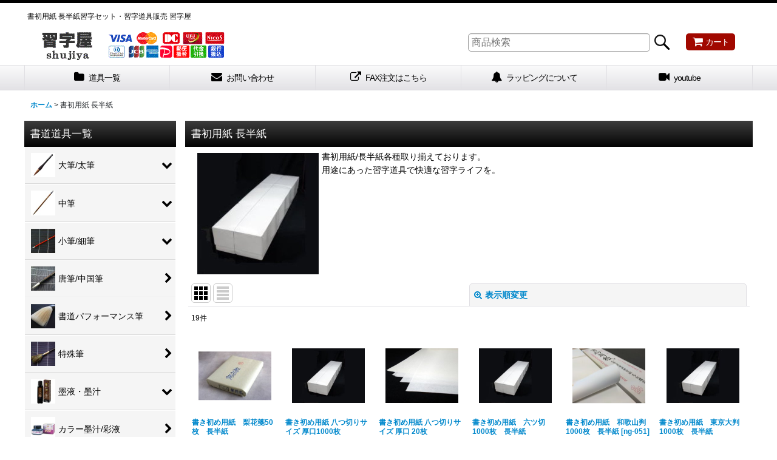

--- FILE ---
content_type: text/html; charset=UTF-8
request_url: https://www.shujiya.com/product-list/9/0/photo
body_size: 29899
content:
<!DOCTYPE html><html lang="ja" class="responsive use_hover column_layout wide_layout touch001">
<head>
    <meta charset="utf-8" />
    <title>書初用紙/長半紙販売　習字屋</title>
    <meta name="keywords" content="書初用紙,販売,習字,習字用紙,長半紙,書き初め" />
    <meta name="description" content="書初用紙/長半紙各種取り揃えた習字道具専門店" />
    <meta name="viewport" content="width=device-width, initial-scale=1.0, user-scalable=yes, viewport-fit=cover" />
    <meta name="format-detection" content="telephone=no" />
    <meta name="apple-touch-fullscreen" content="YES" />
    <link rel="alternate" type="application/rss+xml" title="RSS" href="https://www.shujiya.com/rss/rss.php" />
    <link rel="canonical" href="https://www.shujiya.com/product-list/9" />
    <link href="https://www.shujiya.com/res/font/icon_font/ocnkiconf.min.css?v=11" rel="stylesheet">
    <link href="https://www.shujiya.com/res/touch001/style/ocnk.min.css?v=70" rel="stylesheet" />
    <link href="https://www.shujiya.com/res/touch001/style/template.css?1811011562" rel="stylesheet" />
    <link href="https://www.shujiya.com/data/shujiya/responsive/2017062213464374b079.css?1732864659" rel="stylesheet" />
    <script src="https://www.shujiya.com/res/touch001/js/jquery.min.js?1517808840"></script>
<!-- Google tag (gtag.js) -->
<script async src="https://www.googletagmanager.com/gtag/js?id=AW-1066083185"></script>
<script>
  window.dataLayer = window.dataLayer || [];
  function gtag(){dataLayer.push(arguments);}
  gtag('js', new Date());

  gtag('config', 'AW-1066083185');
</script>

<meta name="viewport" content="width=device-width, initial-scale=1">
<meta name="verify-v1" content="ISZVReftDvEQQwuYIPYnF07+F1YBQrNdMhdpTyGEHh0=" />
<meta name="msvalidate.01" content="0DD02F99C38E0F15371C478B7189E209" />

<link rel="shortcut icon" type="image/vnd.microsoft.icon" href="https://shujiya.ocnk.net/data/shujiya/image/favicon.ico">
<link rel="apple-touch-icon" href="https://shujiya.ocnk.net/data/shujiya/image/apple-touch-icon-180x180.png">
<link rel="icon" type="image/png" href="https://shujiya.ocnk.net/data/shujiya/image/android-chrome-192x192.png">

<meta name="google-site-verification" content="Xxw6FWzYYLi5bLZGN-PzMQ34n-wGzlx5NKoo3a2F1vw" />
<script async src="https://www.googletagmanager.com/gtag/js?id=G-Z23NFJ4DNZ"></script>
<script>
  window.dataLayer = window.dataLayer || [];
  function gtag(){dataLayer.push(arguments);}
  gtag('js', new Date());
  gtag('config', 'G-Z23NFJ4DNZ');
</script>

</head>

<body class="categorylist_page_body" id="categorylist_page_9">
<div id="container" class="jpn_version visitor use_side_menu has_left_side_menu">
<div id="inner_container" class="vertical_stacking">

<div id="main_wrapper" class="stacking_item">

    <header>
        <div id="header_wrapper" class="standard_header has_search_bar">
            <div id="header" class="header">
                <div class="copy center_aligned_copy fix_center">
<h1>書初用紙 長半紙習字セット・習字道具販売 習字屋</h1>
                </div>
                <div id="header_area" class="fix_center">
                    <div id="inner_header" class="flex_layout flex_j_between flex_nowrap">
                        <div class="header_left menu_opener_box left_menu_opener_box">
<div class="header_nav">
    <ul class="inner_header_nav  flex_layout flex_nowrap inner_header_nav_column1 reset_list_style">
        <li class="header_nav_item wrapped_item h_side_menu_opener flex_layout has_nav_icon" data-type="left">
            <a href="javascript:void(0);" class="nav_btn flex_layout flex_a_center" role="button">
                <div class="nav_text flex_s_center">
                    <i class="fa fa-bars menu_nav_icon" aria-hidden="true"></i>

                    <span class="nav_label"> メニュー</span>
                </div>
            </a>
        </li>
    </ul>
</div>
                        </div>
                        <div class="header_center center_shop_name">
                            <div class="shop_name_box">
                                <div class="shoplogofree custom_space">
<a href="https://www.shujiya.com/">
<img src="https://www.shujiya.com/data/shujiya/image/logo20230927.gif" border="0" alt="習字屋">
</a><img src="https://www.shujiya.com/data/shujiya/image/payment.gif"border="0" alt="支払方法">
                                </div>
                            </div>
                        </div>
                        <div class="header_right header_nav_size1">
<div class="header_nav">
    <ul class="inner_header_nav  flex_layout flex_nowrap flex_j_end inner_header_nav_column1 reset_list_style">
        <li class="header_nav_item wrapped_item h_cart flex_layout has_nav_icon">
            <a href="https://www.shujiya.com/cart" class="nav_btn flex_layout flex_a_center">
                <div class="nav_text flex_s_center">
                    <i class="fa fa-shopping-cart menu_nav_icon" aria-hidden="true"><span class="cart_qty"></span></i>

                    <span class="nav_label">カート</span>
                </div>
            </a>
        </li>
    </ul>
</div>
                        </div>
                    </div>
<div class="search_bar hidden_search_bar has_header_right_size1 header_search_bar">
    <div class="inner_search_bar fix_center">
                                    <div class="search form_data" itemscope="itemscope" itemtype="http://schema.org/WebSite">
                                <meta itemprop="url" content="https://www.shujiya.com" />
                                <form class="search_form" method="get" action="https://www.shujiya.com/product-list/0/0/photo" role="search" itemprop="potentialAction" itemscope="itemscope" itemtype="http://schema.org/SearchAction">
                                    <meta itemprop="target" content="https://www.shujiya.com/product-list/?keyword={keyword}" />
                                    <input type="hidden" name="search_tmp" value="検索">                                    <input type="search" class="search_box" name="keyword" value="" placeholder="商品検索" itemprop="query-input" />
                                    <span class="global_btn">
                                        <input type="image" src="https://www.shujiya.com/res/touch001/img/all/btn/searchinput_001.png" alt="検索" width="30" height="25" class="searchinput_image" />
                                    </span>
                                </form>
                            </div>

        <span class="close_btn_box">
            <a href="javascript:void(0);" class="search_close icon_btn" aria-label="キャンセル" role="button">
                <span class="close_btn"><i class="fa fa-times" aria-hidden="true"></i></span>
            </a>
        </span>
    </div>
</div>
                </div>
            </div>

            <nav class="header_global_nav wide_decrement_column">
<div class="global_nav column6">
    <ul class="inner_global_nav  flex_layout flex_nowrap fix_center reset_list_style">
        <li class="global_nav_item wrapped_item g_category flex_layout has_nav_icon">
            <a href="https://www.shujiya.com/category" class="nav_btn flex_layout flex_a_center">
                <div class="nav_text flex_s_center">
                    <i class="fa fa-folder menu_nav_icon" aria-hidden="true"></i>

                    <span class="nav_label">道具一覧</span>
                </div>
            </a>
        </li>
        <li class="global_nav_item wrapped_item g_contact flex_layout has_nav_icon">
            <a href="https://www.shujiya.com/contact" class="nav_btn flex_layout flex_a_center secure_link">
                <div class="nav_text flex_s_center">
                    <i class="fa fa-envelope menu_nav_icon" aria-hidden="true"></i>

                    <span class="nav_label">お問い合わせ</span>
                </div>
            </a>
        </li>
        <li class="global_nav_item wrapped_item g_link_item1 flex_layout has_nav_icon">
            <a href="https://www.osakakyouzai.com/html/user_data/format_fax.pdf" class="nav_btn flex_layout flex_a_center" target="_blank">
                <div class="nav_text flex_s_center">
                    <i class="fa fa-external-link menu_nav_icon" aria-hidden="true"></i>

                    <span class="nav_label">FAX注文はこちら</span>
                </div>
            </a>
        </li>
        <li class="global_nav_item wrapped_item g_page13 flex_layout has_nav_icon">
            <a href="https://www.shujiya.com/page/13" class="nav_btn flex_layout flex_a_center">
                <div class="nav_text flex_s_center">
                    <i class="fa fa-bell menu_nav_icon" aria-hidden="true"></i>

                    <span class="nav_label">ラッピングについて</span>
                </div>
            </a>
        </li>
        <li class="global_nav_item wrapped_item g_link_item11 flex_layout has_nav_icon">
            <a href="https://www.youtube.com/user/shakyoya" class="nav_btn flex_layout flex_a_center" target="_blank">
                <div class="nav_text flex_s_center">
                    <i class="fa fa-video-camera menu_nav_icon" aria-hidden="true"></i>

                    <span class="nav_label">youtube</span>
                </div>
            </a>
        </li>
        <li class="global_nav_item wrapped_item g_search flex_layout has_nav_icon search_bar_opener">
            <a href="javascript:void(0);" class="nav_btn flex_layout flex_a_center" aria-haspopup="true" role="button">
                <div class="nav_text flex_s_center">
                    <i class="fa fa-search menu_nav_icon" aria-hidden="true"></i>

                    <span class="nav_label">商品検索</span>
                </div>
            </a>
        </li>
    </ul>
</div>
            </nav>

            <div class="popup_base popup_base_menu fix_center">
                <div class="popup_nav_area popup_primal_menu hidden_nav_area fix_center" aria-hidden="true" aria-expanded="false" role="dialog">
                    <div class="inner_popup_nav_area popup_nav_box fix_center">
                        <div class="upper_popup_nav">
<div class="header_font_setting">
    <div class="font_setting">
        <span class="set_font_title">文字サイズ<span class="colon">:</span></span>
        <span class="set_font_normal"></span><span class="set_font_large"></span>
    </div>
</div>
                        </div>
<div class="popup_nav column1">
    <ul class="inner_popup_nav  flex_layout advanced_flex_wrap padfix reset_list_style" data-inner=".nav_text">
        <li class="popup_nav_item wrapped_item t_home flex_layout has_nav_icon">
            <a href="https://www.shujiya.com/" class="nav_btn flex_layout flex_a_center">
                <div class="nav_text flex_s_center">
                    <i class="fa fa-home menu_nav_icon" aria-hidden="true"></i>
                    <i class="fa fa-chevron-right right_side_nav_icon chevron_right_icon" aria-hidden="true"></i>

                    <span class="nav_label">ホーム</span>
                </div>
            </a>
        </li>
        <li class="popup_nav_item wrapped_item t_cart flex_layout has_nav_icon">
            <a href="https://www.shujiya.com/cart" class="nav_btn flex_layout flex_a_center">
                <div class="nav_text flex_s_center">
                    <i class="fa fa-shopping-cart menu_nav_icon" aria-hidden="true"><span class="cart_qty"></span></i>
                    <i class="fa fa-chevron-right right_side_nav_icon chevron_right_icon" aria-hidden="true"></i>

                    <span class="nav_label">ショッピングカート</span>
                </div>
            </a>
        </li>
        <li class="popup_nav_item wrapped_item t_register flex_layout has_nav_icon">
            <a href="https://www.shujiya.com/register" class="nav_btn flex_layout flex_a_center secure_link">
                <div class="nav_text flex_s_center">
                    <i class="fa fa-pencil menu_nav_icon" aria-hidden="true"></i>
                    <i class="fa fa-chevron-right right_side_nav_icon chevron_right_icon" aria-hidden="true"></i>

                    <span class="nav_label">新規登録はこちら</span>
                </div>
            </a>
        </li>
        <li class="popup_nav_item wrapped_item t_singin flex_layout has_nav_icon">
            <a href="https://www.shujiya.com/member-login" class="nav_btn flex_layout flex_a_center secure_link">
                <div class="nav_text flex_s_center">
                    <i class="fa fa-sign-in menu_nav_icon" aria-hidden="true"></i>
                    <i class="fa fa-chevron-right right_side_nav_icon chevron_right_icon" aria-hidden="true"></i>

                    <span class="nav_label">ログイン</span>
                </div>
            </a>
        </li>
        <li class="popup_nav_item wrapped_item t_search flex_layout has_nav_icon search_bar_opener">
            <a href="javascript:void(0);" class="nav_btn flex_layout flex_a_center" aria-haspopup="true" role="button">
                <div class="nav_text flex_s_center">
                    <i class="fa fa-search menu_nav_icon" aria-hidden="true"></i>
                    <i class="fa fa-chevron-right right_side_nav_icon chevron_right_icon" aria-hidden="true"></i>

                    <span class="nav_label">商品検索</span>
                </div>
            </a>
        </li>
        <li class="popup_nav_item wrapped_item t_category flex_layout has_nav_icon">
            <a href="https://www.shujiya.com/category" class="nav_btn flex_layout flex_a_center">
                <div class="nav_text flex_s_center">
                    <i class="fa fa-folder menu_nav_icon" aria-hidden="true"></i>
                    <i class="fa fa-chevron-right right_side_nav_icon chevron_right_icon" aria-hidden="true"></i>

                    <span class="nav_label">書道道具一覧</span>
                </div>
            </a>
        </li>
        <li class="popup_nav_item wrapped_item item_list_link t_newitem flex_layout has_nav_icon">
            <a href="https://www.shujiya.com/new/photo" class="nav_btn flex_layout flex_a_center">
                <div class="nav_text flex_s_center">
                    <i class="fa fa-flag menu_nav_icon" aria-hidden="true"></i>
                    <i class="fa fa-chevron-right right_side_nav_icon chevron_right_icon" aria-hidden="true"></i>

                    <span class="nav_label">電話・ＦＡＸでのご注文</span>
                </div>
            </a>
        </li>
        <li class="popup_nav_item wrapped_item t_recommend flex_layout has_nav_icon">
            <a href="https://www.shujiya.com/pickup" class="nav_btn flex_layout flex_a_center">
                <div class="nav_text flex_s_center">
                    <i class="fa fa-thumbs-o-up menu_nav_icon" aria-hidden="true"></i>
                    <i class="fa fa-chevron-right right_side_nav_icon chevron_right_icon" aria-hidden="true"></i>

                    <span class="nav_label">オススメ書道道具</span>
                </div>
            </a>
        </li>
        <li class="popup_nav_item wrapped_item item_list_link t_ranking flex_layout has_nav_icon">
            <a href="https://www.shujiya.com/ranking/photo" class="nav_btn flex_layout flex_a_center">
                <div class="nav_text flex_s_center">
                    <i class="fa fa-trophy menu_nav_icon" aria-hidden="true"></i>
                    <i class="fa fa-chevron-right right_side_nav_icon chevron_right_icon" aria-hidden="true"></i>

                    <span class="nav_label">書道道具ランキング</span>
                </div>
            </a>
        </li>
        <li class="popup_nav_item wrapped_item t_info flex_layout has_nav_icon">
            <a href="https://www.shujiya.com/info" class="nav_btn flex_layout flex_a_center">
                <div class="nav_text flex_s_center">
                    <i class="fa fa-file-text menu_nav_icon" aria-hidden="true"></i>
                    <i class="fa fa-chevron-right right_side_nav_icon chevron_right_icon" aria-hidden="true"></i>

                    <span class="nav_label">特定商取引法表示</span>
                </div>
            </a>
        </li>
        <li class="popup_nav_item wrapped_item t_help flex_layout has_nav_icon">
            <a href="https://www.shujiya.com/help" class="nav_btn flex_layout flex_a_center">
                <div class="nav_text flex_s_center">
                    <i class="fa fa-map menu_nav_icon" aria-hidden="true"></i>
                    <i class="fa fa-chevron-right right_side_nav_icon chevron_right_icon" aria-hidden="true"></i>

                    <span class="nav_label">ご利用案内</span>
                </div>
            </a>
        </li>
        <li class="popup_nav_item wrapped_item t_contact flex_layout has_nav_icon">
            <a href="https://www.shujiya.com/contact" class="nav_btn flex_layout flex_a_center secure_link">
                <div class="nav_text flex_s_center">
                    <i class="fa fa-envelope menu_nav_icon" aria-hidden="true"></i>
                    <i class="fa fa-chevron-right right_side_nav_icon chevron_right_icon" aria-hidden="true"></i>

                    <span class="nav_label">お問い合せ</span>
                </div>
            </a>
        </li>
    </ul>
</div>
                        <div class="lower_popup_nav">
                        </div>
                        <div class="nav_close_box">
                            <a href="javascript:void(0);" class="nav_close" aria-label="閉じる" role="button"><span class="nav_close_btn"><i class="fa fa-times" aria-hidden="true"></i></span></a>
                        </div>
                        <a class="close_btn_box icon_btn" href="javascript:void(0);" aria-label="閉じる" role="button">
                            <span class="close_btn">
                                <i class="fa fa-times" aria-hidden="true"></i>
                            </span>
                        </a>
                    </div>
                </div>
            </div>

        </div>
    </header>


    <div id="contents" class="layout_2_col standard_contents">

<div class="breadcrumb_area fix_center">
    <ol class="breadcrumb_list" itemscope itemtype="https://schema.org/BreadcrumbList">
        <li class="breadcrumb_nav breadcrumb_nav1" itemprop="itemListElement" itemscope itemtype="https://schema.org/ListItem">
            <a href="https://www.shujiya.com/" itemprop="item">
                <span class="breadcrumb_text" itemprop="name">ホーム</span>
            </a>
            <meta itemprop="position" content="1">
        </li>
        <li class="breadcrumb_nav" itemprop="itemListElement" itemscope itemtype="https://schema.org/ListItem">
            <span class="gt">&gt;</span>
                <span class="thispage" itemprop="name">書初用紙 長半紙</span>
            <meta itemprop="position" content="2">
        </li>
    </ol>
</div>
        <div id="inner_contents" class="clearfix fix_center">
            <div id="maincol">
                <main id="main_container">
                    <div id="inner_main_container">


                                                                                    
                        <section>
                            <div class="item_box itemlist page_box without_pager">

                                                                <div class="page_title">
                                    <h2>
                                        <span class="title_head_space"></span>
                                        <span class="title_text">書初用紙 長半紙</span>
                                        <span class="title_end_space"></span>

                                    </h2>
                                </div>


                                <div class="page_contents clearfix categorylist_contents">
                                    <div class="inner_page_contents">
                                    <div class="categorylist_desc main_desc flex_layout has_categoryimage">
                                        <div class="itemlist_categoryimage">
                                            <img src="https://www.shujiya.com/data/shujiya/_/70726f647563742f32303234303932355f6134386532342e6a7067003430300000740066.jpg" width="200" height="200" alt>
                                        </div>
                                        <div class="list_comment">
                                            書初用紙/長半紙各種取り揃えております。<br />
用途にあった習字道具で快適な習字ライフを。

                                        </div>
                                    </div>
                                    <a id="items"></a>
                                    <form method="get" class="item_sort_form custom_toggle_box toggle_closed" action="https://www.shujiya.com/product-list/9/0/photo" data-speed="100">
                                        <div class="sort flex_layout flex_j_center">
                                            <div class="upper_sort_area">
                                                <span class="sort_layout_icons">
                                                    <span class="sort_layout_btn current_layout_btn">
                                                        <a class="layout_photo_btn icon_btn" href="https://www.shujiya.com/product-list/9/0/photo"><img width="24" height="24" alt="写真のみ一覧" class="vami" src="https://www.shujiya.com/res/touch001/img/layout_photo.png" /></a>
                                                    </span>
                                                    <span class="sort_layout_btn link_layout_btn">
                                                        <a class="layout_desc_btn icon_btn" href="https://www.shujiya.com/product-list/9/0/normal"><img width="24" height="24" class="vami" alt="説明付き一覧" src="https://www.shujiya.com/res/touch001/img/layout_text.png" /></a>
                                                    </span>
                                                </span>
                                            </div>
                                            <div class="sort_toggle global_iconleft">
                                                <a class="toggle_open custom_toggle_button" href="javascript:void(0);" role="button">
                                                    <i class="fa fa-search-plus" aria-hidden="true"></i>表示順変更
                                                </a>
                                            </div>
                                        </div>
                                        <div class="custom_toggle_area">
                                            <div class="sort_item">
                                                <div class="sort_box sort_number">
                                                    <label class="sort_label" for="displaynumber"><span class="sort_item_label">表示数<span class="colon">:</span></span></label>
                                                    <span class="box_padding">
                                                        <span class="select_box"><select id="displaynumber" name="num">
                                                            <option value="60" selected="selected">60件</option>
                                                            <option value="120">120件</option>
                                                        </select></span>
                                                    </span>
                                                </div>
                                                <div class="sort_box sort_order">
                                                    <label class="sort_label" for="sort"><span class="sort_item_label">並び順<span class="colon">:</span></span></label>
                                                    <span class="box_padding">
                                                        <span class="select_box"><select name="sort" id="sort">
                                                            <option value="" selected="selected">選択してください</option>
                                                            <option value="featured">おすすめ順</option>
                                                            <option value="price">価格の安い順</option>
                                                            <option value="price-desc">価格の高い順</option>
                                                            <option value="rank">売れ筋順</option>
                                                        </select></span>
                                                    </span>
                                                </div>
                                                <div class="global_btn">
                                                    <button type="submit" class="sortinput btn_size_large btn_color_common" name="Submit" value="1">
                                                        <span class="button_head_space"></span>
                                                        <span class="button_text">絞り込む</span>
                                                        <span class="button_end_space"></span>
                                                    </button>
                                                </div>
                                                <div class="close_link_box global_iconleft">
                                                    <a class="link_close_toggle_box close_link global_link" href="javascript:void(0);" role="button"><i class="fa fa-times" aria-hidden="true"></i>閉じる</a>
                                                </div>
                                            </div>
                                        </div>
                                    </form>
                                    <div class="item_count box_both_ends_small_space">
                                        <div class="count_number">
                                            <span class="number">19</span><span class="count_suffix">件</span>
                                        </div>
                                    </div>
                                    <div class="itemlist_box tiled_list_box layout_photo">
                                        <div class="item_list column3 max_column6 square_photo_layout">
                                            <ul class="flex_layout flex_wrap reset_list_style tiled_list async_image_loader" data-adjustment="off" data-disabled-adjustment="true">
                                                                        <li class="list_item_cell wrapped_item flex_layout list_item_2922">
                                                    <div class="item_data">
                                                        <a href="https://www.shujiya.com/product/2922" class="item_data_link">
                                                            <div class="inner_item_data">

                                                                <div class="list_item_photo">
                                                                    <div class="inner_list_item_photo">
                                                                        <div class="global_photo item_image_box itemph_itemlist_2922 async_image_box loading_photo landscape_item_image_box" data-src="https://www.shujiya.com/data/shujiya/_/70726f647563742f32303233313232325f6333373463342e6a706700323430000074006669745f686569676874.jpg" data-alt="" data-class="item_image" data-width="120" data-height="79">
                                                                            <img src="https://www.shujiya.com/res/touch001/img/all/spacer.gif" width="120" style="aspect-ratio: 120 / 79" class="spacer_image item_image" alt="" />
                                                                        </div>
                                                                    </div>
                                                                </div>
                                                                <div class="list_item_data">
                                                                    <p class="item_name">
<span class="goods_name">書き初め用紙　梨花箋50枚　長半紙</span>
                                                                    </p>
                                                                    <p class="common_icon">
                                                                    </p>

                                                                    <div class="item_info">
                                                                        <div class="price">
                                                                            <p class="selling_price">
                                                                                <span class="figure">660<span class="currency_label after_price">円</span></span><span class="tax_label list_tax_label">(税込)</span>
                                                                            </p>
                                                                        </div>



                                                                    </div>
                                                                </div>
                                                            </div>
                                                        </a>
                                                        <div class="add_cart">
                                                            <form name="productadd2922" method="post" class="itemlist_cartbutton productadd2922">
                                                                <input type="hidden" name="cart_add_2922" value="t" />
                                                                <input type="hidden" name="cart_addquantity_2922" value="1" />
                                                                <input type="hidden" name="cart_operation_page" value="product-list" />
                                                                                                                                <span class="global_btn">
                                                                    <input type="image" src="https://www.shujiya.com/res/touch001/img/all/btn/cartinput_list_007.png" alt="カートに入れる" width="130" height="35" class="cartinput_image" data-id="2922"/>
                                                                </span>
                                                            </form>
                                                        </div>
                                                    </div>
                                                </li>
                                                                        <li class="list_item_cell wrapped_item flex_layout list_item_2782">
                                                    <div class="item_data">
                                                        <a href="https://www.shujiya.com/product/2782" class="item_data_link">
                                                            <div class="inner_item_data">

                                                                <div class="list_item_photo">
                                                                    <div class="inner_list_item_photo">
                                                                        <div class="global_photo item_image_box itemph_itemlist_2782 async_image_box loading_photo landscape_item_image_box" data-src="https://www.shujiya.com/data/shujiya/_/70726f647563742f32303233303930355f3734383065322e6a706700323430000074006669745f686569676874.jpg" data-alt="" data-class="item_image" data-width="120" data-height="90">
                                                                            <img src="https://www.shujiya.com/res/touch001/img/all/spacer.gif" width="120" style="aspect-ratio: 120 / 90" class="spacer_image item_image" alt="" />
                                                                        </div>
                                                                    </div>
                                                                </div>
                                                                <div class="list_item_data">
                                                                    <p class="item_name">
<span class="goods_name">書き初め用紙 八つ切りサイズ 厚口1000枚</span>
                                                                    </p>
                                                                    <p class="common_icon">
                                                                    </p>

                                                                    <div class="item_info">
                                                                        <div class="price">
                                                                            <p class="selling_price">
                                                                                <span class="figure">5,500<span class="currency_label after_price">円</span></span><span class="tax_label list_tax_label">(税込)</span>
                                                                            </p>
                                                                        </div>



                                                                    </div>
                                                                </div>
                                                            </div>
                                                        </a>
                                                        <div class="add_cart">
                                                            <form name="productadd2782" method="post" class="itemlist_cartbutton productadd2782">
                                                                <input type="hidden" name="cart_add_2782" value="t" />
                                                                <input type="hidden" name="cart_addquantity_2782" value="1" />
                                                                <input type="hidden" name="cart_operation_page" value="product-list" />
                                                                                                                                <span class="global_btn">
                                                                    <input type="image" src="https://www.shujiya.com/res/touch001/img/all/btn/cartinput_list_007.png" alt="カートに入れる" width="130" height="35" class="cartinput_image" data-id="2782"/>
                                                                </span>
                                                            </form>
                                                        </div>
                                                    </div>
                                                </li>
                                                                        <li class="list_item_cell wrapped_item flex_layout list_item_2783">
                                                    <div class="item_data">
                                                        <a href="https://www.shujiya.com/product/2783" class="item_data_link">
                                                            <div class="inner_item_data">

                                                                <div class="list_item_photo">
                                                                    <div class="inner_list_item_photo">
                                                                        <div class="global_photo item_image_box itemph_itemlist_2783 async_image_box loading_photo landscape_item_image_box" data-src="https://www.shujiya.com/data/shujiya/_/70726f647563742f32303233303930355f3830393531392e6a706700323430000074006669745f686569676874.jpg" data-alt="" data-class="item_image" data-width="120" data-height="90">
                                                                            <img src="https://www.shujiya.com/res/touch001/img/all/spacer.gif" width="120" style="aspect-ratio: 120 / 90" class="spacer_image item_image" alt="" />
                                                                        </div>
                                                                    </div>
                                                                </div>
                                                                <div class="list_item_data">
                                                                    <p class="item_name">
<span class="goods_name">書き初め用紙 八つ切りサイズ 厚口 20枚</span>
                                                                    </p>
                                                                    <p class="common_icon">
                                                                    </p>

                                                                    <div class="item_info">
                                                                        <div class="price">
                                                                            <p class="selling_price">
                                                                                <span class="figure">143<span class="currency_label after_price">円</span></span><span class="tax_label list_tax_label">(税込)</span>
                                                                            </p>
                                                                        </div>



                                                                    </div>
                                                                </div>
                                                            </div>
                                                        </a>
                                                        <div class="add_cart">
                                                            <form name="productadd2783" method="post" class="itemlist_cartbutton productadd2783">
                                                                <input type="hidden" name="cart_add_2783" value="t" />
                                                                <input type="hidden" name="cart_addquantity_2783" value="1" />
                                                                <input type="hidden" name="cart_operation_page" value="product-list" />
                                                                                                                                <span class="global_btn">
                                                                    <input type="image" src="https://www.shujiya.com/res/touch001/img/all/btn/cartinput_list_007.png" alt="カートに入れる" width="130" height="35" class="cartinput_image" data-id="2783"/>
                                                                </span>
                                                            </form>
                                                        </div>
                                                    </div>
                                                </li>
                                                                        <li class="list_item_cell wrapped_item flex_layout list_item_2784">
                                                    <div class="item_data">
                                                        <a href="https://www.shujiya.com/product/2784" class="item_data_link">
                                                            <div class="inner_item_data">

                                                                <div class="list_item_photo">
                                                                    <div class="inner_list_item_photo">
                                                                        <div class="global_photo item_image_box itemph_itemlist_2784 async_image_box loading_photo landscape_item_image_box" data-src="https://www.shujiya.com/data/shujiya/_/70726f647563742f32303233303930355f6262363866362e6a706700323430000074006669745f686569676874.jpg" data-alt="" data-class="item_image" data-width="120" data-height="90">
                                                                            <img src="https://www.shujiya.com/res/touch001/img/all/spacer.gif" width="120" style="aspect-ratio: 120 / 90" class="spacer_image item_image" alt="" />
                                                                        </div>
                                                                    </div>
                                                                </div>
                                                                <div class="list_item_data">
                                                                    <p class="item_name">
<span class="goods_name">書き初め用紙　六ツ切1000枚　長半紙</span>
                                                                    </p>
                                                                    <p class="common_icon">
                                                                    </p>

                                                                    <div class="item_info">
                                                                        <div class="price">
                                                                            <p class="selling_price">
                                                                                <span class="figure">7,700<span class="currency_label after_price">円</span></span><span class="tax_label list_tax_label">(税込)</span>
                                                                            </p>
                                                                        </div>



                                                                    </div>
                                                                </div>
                                                            </div>
                                                        </a>
                                                        <div class="add_cart">
                                                            <form name="productadd2784" method="post" class="itemlist_cartbutton productadd2784">
                                                                <input type="hidden" name="cart_add_2784" value="t" />
                                                                <input type="hidden" name="cart_addquantity_2784" value="1" />
                                                                <input type="hidden" name="cart_operation_page" value="product-list" />
                                                                                                                                <span class="global_btn">
                                                                    <input type="image" src="https://www.shujiya.com/res/touch001/img/all/btn/cartinput_list_007.png" alt="カートに入れる" width="130" height="35" class="cartinput_image" data-id="2784"/>
                                                                </span>
                                                            </form>
                                                        </div>
                                                    </div>
                                                </li>
                                                                        <li class="list_item_cell wrapped_item flex_layout list_item_2917">
                                                    <div class="item_data">
                                                        <a href="https://www.shujiya.com/product/2917" class="item_data_link">
                                                            <div class="inner_item_data">

                                                                <div class="list_item_photo">
                                                                    <div class="inner_list_item_photo">
                                                                        <div class="global_photo item_image_box itemph_itemlist_2917 async_image_box loading_photo landscape_item_image_box" data-src="https://www.shujiya.com/data/shujiya/_/70726f647563742f32303233313231355f6433626532632e6a706700323430000074006669745f686569676874.jpg" data-alt="" data-class="item_image" data-width="120" data-height="89">
                                                                            <img src="https://www.shujiya.com/res/touch001/img/all/spacer.gif" width="120" style="aspect-ratio: 120 / 89" class="spacer_image item_image" alt="" />
                                                                        </div>
                                                                    </div>
                                                                </div>
                                                                <div class="list_item_data">
                                                                    <p class="item_name">
<span class="goods_name">書き初め用紙　和歌山判1000枚　長半紙</span>
                                                                        <span class="model_number"><span class="bracket">[</span><span class="model_number_value">ng-051</span><span class="bracket">]</span></span>
                                                                    </p>
                                                                    <p class="common_icon">
                                                                    </p>

                                                                    <div class="item_info">
                                                                        <div class="price">
                                                                            <p class="selling_price">
                                                                                <span class="figure">7,700<span class="currency_label after_price">円</span></span><span class="tax_label list_tax_label">(税込)</span>
                                                                            </p>
                                                                        </div>



                                                                    </div>
                                                                </div>
                                                            </div>
                                                        </a>
                                                        <div class="add_cart">
                                                            <form name="productadd2917" method="post" class="itemlist_cartbutton productadd2917">
                                                                <input type="hidden" name="cart_add_2917" value="t" />
                                                                <input type="hidden" name="cart_addquantity_2917" value="1" />
                                                                <input type="hidden" name="cart_operation_page" value="product-list" />
                                                                                                                                <span class="global_btn">
                                                                    <input type="image" src="https://www.shujiya.com/res/touch001/img/all/btn/cartinput_list_007.png" alt="カートに入れる" width="130" height="35" class="cartinput_image" data-id="2917"/>
                                                                </span>
                                                            </form>
                                                        </div>
                                                    </div>
                                                </li>
                                                                        <li class="list_item_cell wrapped_item flex_layout list_item_2785">
                                                    <div class="item_data">
                                                        <a href="https://www.shujiya.com/product/2785" class="item_data_link">
                                                            <div class="inner_item_data">

                                                                <div class="list_item_photo">
                                                                    <div class="inner_list_item_photo">
                                                                        <div class="global_photo item_image_box itemph_itemlist_2785 async_image_box loading_photo landscape_item_image_box" data-src="https://www.shujiya.com/data/shujiya/_/70726f647563742f32303233303930355f3666373339362e6a706700323430000074006669745f686569676874.jpg" data-alt="" data-class="item_image" data-width="120" data-height="90">
                                                                            <img src="https://www.shujiya.com/res/touch001/img/all/spacer.gif" width="120" style="aspect-ratio: 120 / 90" class="spacer_image item_image" alt="" />
                                                                        </div>
                                                                    </div>
                                                                </div>
                                                                <div class="list_item_data">
                                                                    <p class="item_name">
<span class="goods_name">書き初め用紙　東京大判1000枚　長半紙</span>
                                                                    </p>
                                                                    <p class="common_icon">
                                                                    </p>

                                                                    <div class="item_info">
                                                                        <div class="price">
                                                                            <p class="selling_price">
                                                                                <span class="figure">8,800<span class="currency_label after_price">円</span></span><span class="tax_label list_tax_label">(税込)</span>
                                                                            </p>
                                                                        </div>



                                                                    </div>
                                                                </div>
                                                            </div>
                                                        </a>
                                                        <div class="add_cart">
                                                            <form name="productadd2785" method="post" class="itemlist_cartbutton productadd2785">
                                                                <input type="hidden" name="cart_add_2785" value="t" />
                                                                <input type="hidden" name="cart_addquantity_2785" value="1" />
                                                                <input type="hidden" name="cart_operation_page" value="product-list" />
                                                                                                                                <span class="global_btn">
                                                                    <input type="image" src="https://www.shujiya.com/res/touch001/img/all/btn/cartinput_list_007.png" alt="カートに入れる" width="130" height="35" class="cartinput_image" data-id="2785"/>
                                                                </span>
                                                            </form>
                                                        </div>
                                                    </div>
                                                </li>
                                                                        <li class="list_item_cell wrapped_item flex_layout list_item_2786">
                                                    <div class="item_data">
                                                        <a href="https://www.shujiya.com/product/2786" class="item_data_link">
                                                            <div class="inner_item_data">

                                                                <div class="list_item_photo">
                                                                    <div class="inner_list_item_photo">
                                                                        <div class="global_photo item_image_box itemph_itemlist_2786 async_image_box loading_photo landscape_item_image_box" data-src="https://www.shujiya.com/data/shujiya/_/70726f647563742f32303233303930355f3437616465392e6a706700323430000074006669745f686569676874.jpg" data-alt="" data-class="item_image" data-width="120" data-height="90">
                                                                            <img src="https://www.shujiya.com/res/touch001/img/all/spacer.gif" width="120" style="aspect-ratio: 120 / 90" class="spacer_image item_image" alt="" />
                                                                        </div>
                                                                    </div>
                                                                </div>
                                                                <div class="list_item_data">
                                                                    <p class="item_name">
<span class="goods_name">書き初め用紙　東京小判1000枚　長半紙</span>
                                                                    </p>
                                                                    <p class="common_icon">
                                                                    </p>

                                                                    <div class="item_info">
                                                                        <div class="price">
                                                                            <p class="selling_price">
                                                                                <span class="figure">6,600<span class="currency_label after_price">円</span></span><span class="tax_label list_tax_label">(税込)</span>
                                                                            </p>
                                                                        </div>



                                                                    </div>
                                                                </div>
                                                            </div>
                                                        </a>
                                                        <div class="add_cart">
                                                            <form name="productadd2786" method="post" class="itemlist_cartbutton productadd2786">
                                                                <input type="hidden" name="cart_add_2786" value="t" />
                                                                <input type="hidden" name="cart_addquantity_2786" value="1" />
                                                                <input type="hidden" name="cart_operation_page" value="product-list" />
                                                                                                                                <span class="global_btn">
                                                                    <input type="image" src="https://www.shujiya.com/res/touch001/img/all/btn/cartinput_list_007.png" alt="カートに入れる" width="130" height="35" class="cartinput_image" data-id="2786"/>
                                                                </span>
                                                            </form>
                                                        </div>
                                                    </div>
                                                </li>
                                                                        <li class="list_item_cell wrapped_item flex_layout list_item_2787">
                                                    <div class="item_data">
                                                        <a href="https://www.shujiya.com/product/2787" class="item_data_link">
                                                            <div class="inner_item_data">

                                                                <div class="list_item_photo">
                                                                    <div class="inner_list_item_photo">
                                                                        <div class="global_photo item_image_box itemph_itemlist_2787 async_image_box loading_photo landscape_item_image_box" data-src="https://www.shujiya.com/data/shujiya/_/70726f647563742f32303233303930355f6661356661642e6a706700323430000074006669745f686569676874.jpg" data-alt="" data-class="item_image" data-width="120" data-height="90">
                                                                            <img src="https://www.shujiya.com/res/touch001/img/all/spacer.gif" width="120" style="aspect-ratio: 120 / 90" class="spacer_image item_image" alt="" />
                                                                        </div>
                                                                    </div>
                                                                </div>
                                                                <div class="list_item_data">
                                                                    <p class="item_name">
<span class="goods_name">書き初め用紙　埼玉判1000枚　長半紙</span>
                                                                    </p>
                                                                    <p class="common_icon">
                                                                    </p>

                                                                    <div class="item_info">
                                                                        <div class="price">
                                                                            <p class="selling_price">
                                                                                <span class="figure">8,800<span class="currency_label after_price">円</span></span><span class="tax_label list_tax_label">(税込)</span>
                                                                            </p>
                                                                        </div>



                                                                    </div>
                                                                </div>
                                                            </div>
                                                        </a>
                                                        <div class="add_cart">
                                                            <form name="productadd2787" method="post" class="itemlist_cartbutton productadd2787">
                                                                <input type="hidden" name="cart_add_2787" value="t" />
                                                                <input type="hidden" name="cart_addquantity_2787" value="1" />
                                                                <input type="hidden" name="cart_operation_page" value="product-list" />
                                                                                                                                <span class="global_btn">
                                                                    <input type="image" src="https://www.shujiya.com/res/touch001/img/all/btn/cartinput_list_007.png" alt="カートに入れる" width="130" height="35" class="cartinput_image" data-id="2787"/>
                                                                </span>
                                                            </form>
                                                        </div>
                                                    </div>
                                                </li>
                                                                        <li class="list_item_cell wrapped_item flex_layout list_item_2788">
                                                    <div class="item_data">
                                                        <a href="https://www.shujiya.com/product/2788" class="item_data_link">
                                                            <div class="inner_item_data">

                                                                <div class="list_item_photo">
                                                                    <div class="inner_list_item_photo">
                                                                        <div class="global_photo item_image_box itemph_itemlist_2788 async_image_box loading_photo landscape_item_image_box" data-src="https://www.shujiya.com/data/shujiya/_/70726f647563742f32303233303930355f3131343565302e6a706700323430000074006669745f686569676874.jpg" data-alt="" data-class="item_image" data-width="120" data-height="90">
                                                                            <img src="https://www.shujiya.com/res/touch001/img/all/spacer.gif" width="120" style="aspect-ratio: 120 / 90" class="spacer_image item_image" alt="" />
                                                                        </div>
                                                                    </div>
                                                                </div>
                                                                <div class="list_item_data">
                                                                    <p class="item_name">
<span class="goods_name">書き初め用紙　千葉判1000枚　長半紙</span>
                                                                    </p>
                                                                    <p class="common_icon">
                                                                    </p>

                                                                    <div class="item_info">
                                                                        <div class="price">
                                                                            <p class="selling_price">
                                                                                <span class="figure">7,700<span class="currency_label after_price">円</span></span><span class="tax_label list_tax_label">(税込)</span>
                                                                            </p>
                                                                        </div>



                                                                    </div>
                                                                </div>
                                                            </div>
                                                        </a>
                                                        <div class="add_cart">
                                                            <form name="productadd2788" method="post" class="itemlist_cartbutton productadd2788">
                                                                <input type="hidden" name="cart_add_2788" value="t" />
                                                                <input type="hidden" name="cart_addquantity_2788" value="1" />
                                                                <input type="hidden" name="cart_operation_page" value="product-list" />
                                                                                                                                <span class="global_btn">
                                                                    <input type="image" src="https://www.shujiya.com/res/touch001/img/all/btn/cartinput_list_007.png" alt="カートに入れる" width="130" height="35" class="cartinput_image" data-id="2788"/>
                                                                </span>
                                                            </form>
                                                        </div>
                                                    </div>
                                                </li>
                                                                        <li class="list_item_cell wrapped_item flex_layout list_item_2789">
                                                    <div class="item_data">
                                                        <a href="https://www.shujiya.com/product/2789" class="item_data_link">
                                                            <div class="inner_item_data">

                                                                <div class="list_item_photo">
                                                                    <div class="inner_list_item_photo">
                                                                        <div class="global_photo item_image_box itemph_itemlist_2789 async_image_box loading_photo landscape_item_image_box" data-src="https://www.shujiya.com/data/shujiya/_/70726f647563742f32303233303930355f6139653432332e6a706700323430000074006669745f686569676874.jpg" data-alt="" data-class="item_image" data-width="120" data-height="90">
                                                                            <img src="https://www.shujiya.com/res/touch001/img/all/spacer.gif" width="120" style="aspect-ratio: 120 / 90" class="spacer_image item_image" alt="" />
                                                                        </div>
                                                                    </div>
                                                                </div>
                                                                <div class="list_item_data">
                                                                    <p class="item_name">
<span class="goods_name">書き初め用紙　神奈川判1000枚　長半紙</span>
                                                                    </p>
                                                                    <p class="common_icon">
                                                                    </p>

                                                                    <div class="item_info">
                                                                        <div class="price">
                                                                            <p class="selling_price">
                                                                                <span class="figure">7,700<span class="currency_label after_price">円</span></span><span class="tax_label list_tax_label">(税込)</span>
                                                                            </p>
                                                                        </div>



                                                                    </div>
                                                                </div>
                                                            </div>
                                                        </a>
                                                        <div class="add_cart">
                                                            <form name="productadd2789" method="post" class="itemlist_cartbutton productadd2789">
                                                                <input type="hidden" name="cart_add_2789" value="t" />
                                                                <input type="hidden" name="cart_addquantity_2789" value="1" />
                                                                <input type="hidden" name="cart_operation_page" value="product-list" />
                                                                                                                                <span class="global_btn">
                                                                    <input type="image" src="https://www.shujiya.com/res/touch001/img/all/btn/cartinput_list_007.png" alt="カートに入れる" width="130" height="35" class="cartinput_image" data-id="2789"/>
                                                                </span>
                                                            </form>
                                                        </div>
                                                    </div>
                                                </li>
                                                                        <li class="list_item_cell wrapped_item flex_layout list_item_2790">
                                                    <div class="item_data">
                                                        <a href="https://www.shujiya.com/product/2790" class="item_data_link">
                                                            <div class="inner_item_data">

                                                                <div class="list_item_photo">
                                                                    <div class="inner_list_item_photo">
                                                                        <div class="global_photo item_image_box itemph_itemlist_2790 async_image_box loading_photo landscape_item_image_box" data-src="https://www.shujiya.com/data/shujiya/_/70726f647563742f32303233303930355f6239393931392e6a706700323430000074006669745f686569676874.jpg" data-alt="" data-class="item_image" data-width="120" data-height="90">
                                                                            <img src="https://www.shujiya.com/res/touch001/img/all/spacer.gif" width="120" style="aspect-ratio: 120 / 90" class="spacer_image item_image" alt="" />
                                                                        </div>
                                                                    </div>
                                                                </div>
                                                                <div class="list_item_data">
                                                                    <p class="item_name">
<span class="goods_name">書き初め用紙　上越判1000枚　長半紙</span>
                                                                    </p>
                                                                    <p class="common_icon">
                                                                    </p>

                                                                    <div class="item_info">
                                                                        <div class="price">
                                                                            <p class="selling_price">
                                                                                <span class="figure">7,700<span class="currency_label after_price">円</span></span><span class="tax_label list_tax_label">(税込)</span>
                                                                            </p>
                                                                        </div>



                                                                    </div>
                                                                </div>
                                                            </div>
                                                        </a>
                                                        <div class="add_cart">
                                                            <form name="productadd2790" method="post" class="itemlist_cartbutton productadd2790">
                                                                <input type="hidden" name="cart_add_2790" value="t" />
                                                                <input type="hidden" name="cart_addquantity_2790" value="1" />
                                                                <input type="hidden" name="cart_operation_page" value="product-list" />
                                                                                                                                <span class="global_btn">
                                                                    <input type="image" src="https://www.shujiya.com/res/touch001/img/all/btn/cartinput_list_007.png" alt="カートに入れる" width="130" height="35" class="cartinput_image" data-id="2790"/>
                                                                </span>
                                                            </form>
                                                        </div>
                                                    </div>
                                                </li>
                                                                        <li class="list_item_cell wrapped_item flex_layout list_item_2791">
                                                    <div class="item_data">
                                                        <a href="https://www.shujiya.com/product/2791" class="item_data_link">
                                                            <div class="inner_item_data">

                                                                <div class="list_item_photo">
                                                                    <div class="inner_list_item_photo">
                                                                        <div class="global_photo item_image_box itemph_itemlist_2791 async_image_box loading_photo landscape_item_image_box" data-src="https://www.shujiya.com/data/shujiya/_/70726f647563742f32303233303930355f3265303562632e6a706700323430000074006669745f686569676874.jpg" data-alt="" data-class="item_image" data-width="120" data-height="90">
                                                                            <img src="https://www.shujiya.com/res/touch001/img/all/spacer.gif" width="120" style="aspect-ratio: 120 / 90" class="spacer_image item_image" alt="" />
                                                                        </div>
                                                                    </div>
                                                                </div>
                                                                <div class="list_item_data">
                                                                    <p class="item_name">
<span class="goods_name">書き初め用紙　三枚判1000枚　長半紙</span>
                                                                    </p>
                                                                    <p class="common_icon">
                                                                    </p>

                                                                    <div class="item_info">
                                                                        <div class="price">
                                                                            <p class="selling_price">
                                                                                <span class="figure">9,900<span class="currency_label after_price">円</span></span><span class="tax_label list_tax_label">(税込)</span>
                                                                            </p>
                                                                        </div>



                                                                    </div>
                                                                </div>
                                                            </div>
                                                        </a>
                                                        <div class="add_cart">
                                                            <form name="productadd2791" method="post" class="itemlist_cartbutton productadd2791">
                                                                <input type="hidden" name="cart_add_2791" value="t" />
                                                                <input type="hidden" name="cart_addquantity_2791" value="1" />
                                                                <input type="hidden" name="cart_operation_page" value="product-list" />
                                                                                                                                <span class="global_btn">
                                                                    <input type="image" src="https://www.shujiya.com/res/touch001/img/all/btn/cartinput_list_007.png" alt="カートに入れる" width="130" height="35" class="cartinput_image" data-id="2791"/>
                                                                </span>
                                                            </form>
                                                        </div>
                                                    </div>
                                                </li>
                                                                        <li class="list_item_cell wrapped_item flex_layout list_item_2792">
                                                    <div class="item_data">
                                                        <a href="https://www.shujiya.com/product/2792" class="item_data_link">
                                                            <div class="inner_item_data">

                                                                <div class="list_item_photo">
                                                                    <div class="inner_list_item_photo">
                                                                        <div class="global_photo item_image_box itemph_itemlist_2792 async_image_box loading_photo landscape_item_image_box" data-src="https://www.shujiya.com/data/shujiya/_/70726f647563742f32303233303930355f3564643264312e6a706700323430000074006669745f686569676874.jpg" data-alt="" data-class="item_image" data-width="120" data-height="90">
                                                                            <img src="https://www.shujiya.com/res/touch001/img/all/spacer.gif" width="120" style="aspect-ratio: 120 / 90" class="spacer_image item_image" alt="" />
                                                                        </div>
                                                                    </div>
                                                                </div>
                                                                <div class="list_item_data">
                                                                    <p class="item_name">
<span class="goods_name">書き初め用紙　宮城判1000枚　長半紙</span>
                                                                    </p>
                                                                    <p class="common_icon">
                                                                    </p>

                                                                    <div class="item_info">
                                                                        <div class="price">
                                                                            <p class="selling_price">
                                                                                <span class="figure">5,500<span class="currency_label after_price">円</span></span><span class="tax_label list_tax_label">(税込)</span>
                                                                            </p>
                                                                        </div>



                                                                    </div>
                                                                </div>
                                                            </div>
                                                        </a>
                                                        <div class="add_cart">
                                                            <form name="productadd2792" method="post" class="itemlist_cartbutton productadd2792">
                                                                <input type="hidden" name="cart_add_2792" value="t" />
                                                                <input type="hidden" name="cart_addquantity_2792" value="1" />
                                                                <input type="hidden" name="cart_operation_page" value="product-list" />
                                                                                                                                <span class="global_btn">
                                                                    <input type="image" src="https://www.shujiya.com/res/touch001/img/all/btn/cartinput_list_007.png" alt="カートに入れる" width="130" height="35" class="cartinput_image" data-id="2792"/>
                                                                </span>
                                                            </form>
                                                        </div>
                                                    </div>
                                                </li>
                                                                        <li class="list_item_cell wrapped_item flex_layout list_item_2793">
                                                    <div class="item_data">
                                                        <a href="https://www.shujiya.com/product/2793" class="item_data_link">
                                                            <div class="inner_item_data">

                                                                <div class="list_item_photo">
                                                                    <div class="inner_list_item_photo">
                                                                        <div class="global_photo item_image_box itemph_itemlist_2793 async_image_box loading_photo landscape_item_image_box" data-src="https://www.shujiya.com/data/shujiya/_/70726f647563742f32303233303930355f3938616539302e6a706700323430000074006669745f686569676874.jpg" data-alt="" data-class="item_image" data-width="120" data-height="90">
                                                                            <img src="https://www.shujiya.com/res/touch001/img/all/spacer.gif" width="120" style="aspect-ratio: 120 / 90" class="spacer_image item_image" alt="" />
                                                                        </div>
                                                                    </div>
                                                                </div>
                                                                <div class="list_item_data">
                                                                    <p class="item_name">
<span class="goods_name">書き初め用紙　岡山判1000枚　長半紙</span>
                                                                    </p>
                                                                    <p class="common_icon">
                                                                    </p>

                                                                    <div class="item_info">
                                                                        <div class="price">
                                                                            <p class="selling_price">
                                                                                <span class="figure">5,500<span class="currency_label after_price">円</span></span><span class="tax_label list_tax_label">(税込)</span>
                                                                            </p>
                                                                        </div>



                                                                    </div>
                                                                </div>
                                                            </div>
                                                        </a>
                                                        <div class="add_cart">
                                                            <form name="productadd2793" method="post" class="itemlist_cartbutton productadd2793">
                                                                <input type="hidden" name="cart_add_2793" value="t" />
                                                                <input type="hidden" name="cart_addquantity_2793" value="1" />
                                                                <input type="hidden" name="cart_operation_page" value="product-list" />
                                                                                                                                <span class="global_btn">
                                                                    <input type="image" src="https://www.shujiya.com/res/touch001/img/all/btn/cartinput_list_007.png" alt="カートに入れる" width="130" height="35" class="cartinput_image" data-id="2793"/>
                                                                </span>
                                                            </form>
                                                        </div>
                                                    </div>
                                                </li>
                                                                        <li class="list_item_cell wrapped_item flex_layout list_item_2794">
                                                    <div class="item_data">
                                                        <a href="https://www.shujiya.com/product/2794" class="item_data_link">
                                                            <div class="inner_item_data">

                                                                <div class="list_item_photo">
                                                                    <div class="inner_list_item_photo">
                                                                        <div class="global_photo item_image_box itemph_itemlist_2794 async_image_box loading_photo landscape_item_image_box" data-src="https://www.shujiya.com/data/shujiya/_/70726f647563742f32303233303930355f3466363931302e6a706700323430000074006669745f686569676874.jpg" data-alt="" data-class="item_image" data-width="120" data-height="90">
                                                                            <img src="https://www.shujiya.com/res/touch001/img/all/spacer.gif" width="120" style="aspect-ratio: 120 / 90" class="spacer_image item_image" alt="" />
                                                                        </div>
                                                                    </div>
                                                                </div>
                                                                <div class="list_item_data">
                                                                    <p class="item_name">
<span class="goods_name">書き初め用紙　群馬判1000枚　長半紙</span>
                                                                    </p>
                                                                    <p class="common_icon">
                                                                    </p>

                                                                    <div class="item_info">
                                                                        <div class="price">
                                                                            <p class="selling_price">
                                                                                <span class="figure">11,000<span class="currency_label after_price">円</span></span><span class="tax_label list_tax_label">(税込)</span>
                                                                            </p>
                                                                        </div>



                                                                    </div>
                                                                </div>
                                                            </div>
                                                        </a>
                                                        <div class="add_cart">
                                                            <form name="productadd2794" method="post" class="itemlist_cartbutton productadd2794">
                                                                <input type="hidden" name="cart_add_2794" value="t" />
                                                                <input type="hidden" name="cart_addquantity_2794" value="1" />
                                                                <input type="hidden" name="cart_operation_page" value="product-list" />
                                                                                                                                <span class="global_btn">
                                                                    <input type="image" src="https://www.shujiya.com/res/touch001/img/all/btn/cartinput_list_007.png" alt="カートに入れる" width="130" height="35" class="cartinput_image" data-id="2794"/>
                                                                </span>
                                                            </form>
                                                        </div>
                                                    </div>
                                                </li>
                                                                        <li class="list_item_cell wrapped_item flex_layout list_item_2795">
                                                    <div class="item_data">
                                                        <a href="https://www.shujiya.com/product/2795" class="item_data_link">
                                                            <div class="inner_item_data">

                                                                <div class="list_item_photo">
                                                                    <div class="inner_list_item_photo">
                                                                        <div class="global_photo item_image_box itemph_itemlist_2795 async_image_box loading_photo landscape_item_image_box" data-src="https://www.shujiya.com/data/shujiya/_/70726f647563742f32303233303930355f3231393866622e6a706700323430000074006669745f686569676874.jpg" data-alt="" data-class="item_image" data-width="120" data-height="90">
                                                                            <img src="https://www.shujiya.com/res/touch001/img/all/spacer.gif" width="120" style="aspect-ratio: 120 / 90" class="spacer_image item_image" alt="" />
                                                                        </div>
                                                                    </div>
                                                                </div>
                                                                <div class="list_item_data">
                                                                    <p class="item_name">
<span class="goods_name">書き初め用紙　福島判1000枚　長半紙</span>
                                                                    </p>
                                                                    <p class="common_icon">
                                                                    </p>

                                                                    <div class="item_info">
                                                                        <div class="price">
                                                                            <p class="selling_price">
                                                                                <span class="figure">7,700<span class="currency_label after_price">円</span></span><span class="tax_label list_tax_label">(税込)</span>
                                                                            </p>
                                                                        </div>



                                                                    </div>
                                                                </div>
                                                            </div>
                                                        </a>
                                                        <div class="add_cart">
                                                            <form name="productadd2795" method="post" class="itemlist_cartbutton productadd2795">
                                                                <input type="hidden" name="cart_add_2795" value="t" />
                                                                <input type="hidden" name="cart_addquantity_2795" value="1" />
                                                                <input type="hidden" name="cart_operation_page" value="product-list" />
                                                                                                                                <span class="global_btn">
                                                                    <input type="image" src="https://www.shujiya.com/res/touch001/img/all/btn/cartinput_list_007.png" alt="カートに入れる" width="130" height="35" class="cartinput_image" data-id="2795"/>
                                                                </span>
                                                            </form>
                                                        </div>
                                                    </div>
                                                </li>
                                                                        <li class="list_item_cell wrapped_item flex_layout list_item_2796">
                                                    <div class="item_data">
                                                        <a href="https://www.shujiya.com/product/2796" class="item_data_link">
                                                            <div class="inner_item_data">

                                                                <div class="list_item_photo">
                                                                    <div class="inner_list_item_photo">
                                                                        <div class="global_photo item_image_box itemph_itemlist_2796 async_image_box loading_photo landscape_item_image_box" data-src="https://www.shujiya.com/data/shujiya/_/70726f647563742f32303233303930355f6138396131332e6a706700323430000074006669745f686569676874.jpg" data-alt="" data-class="item_image" data-width="120" data-height="90">
                                                                            <img src="https://www.shujiya.com/res/touch001/img/all/spacer.gif" width="120" style="aspect-ratio: 120 / 90" class="spacer_image item_image" alt="" />
                                                                        </div>
                                                                    </div>
                                                                </div>
                                                                <div class="list_item_data">
                                                                    <p class="item_name">
<span class="goods_name">書き初め用紙　沖縄判1000枚　長半紙</span>
                                                                    </p>
                                                                    <p class="common_icon">
                                                                    </p>

                                                                    <div class="item_info">
                                                                        <div class="price">
                                                                            <p class="selling_price">
                                                                                <span class="figure">8,800<span class="currency_label after_price">円</span></span><span class="tax_label list_tax_label">(税込)</span>
                                                                            </p>
                                                                        </div>



                                                                    </div>
                                                                </div>
                                                            </div>
                                                        </a>
                                                        <div class="add_cart">
                                                            <form name="productadd2796" method="post" class="itemlist_cartbutton productadd2796">
                                                                <input type="hidden" name="cart_add_2796" value="t" />
                                                                <input type="hidden" name="cart_addquantity_2796" value="1" />
                                                                <input type="hidden" name="cart_operation_page" value="product-list" />
                                                                                                                                <span class="global_btn">
                                                                    <input type="image" src="https://www.shujiya.com/res/touch001/img/all/btn/cartinput_list_007.png" alt="カートに入れる" width="130" height="35" class="cartinput_image" data-id="2796"/>
                                                                </span>
                                                            </form>
                                                        </div>
                                                    </div>
                                                </li>
                                                                        <li class="list_item_cell wrapped_item flex_layout list_item_126">
                                                    <div class="item_data">
                                                        <a href="https://www.shujiya.com/product/126" class="item_data_link">
                                                            <div class="inner_item_data">

                                                                <div class="list_item_photo">
                                                                    <div class="inner_list_item_photo">
                                                                        <div class="global_photo item_image_box itemph_itemlist_126 async_image_box loading_photo landscape_item_image_box" data-src="https://www.shujiya.com/data/shujiya/_/70726f647563742f373438306532346533622e6a70670032343000534f4c44204f55540074006669745f686569676874.jpg" data-alt="" data-class="item_image" data-width="120" data-height="90">
                                                                            <img src="https://www.shujiya.com/res/touch001/img/all/spacer.gif" width="120" style="aspect-ratio: 120 / 90" class="spacer_image item_image" alt="" />
                                                                        </div>
                                                                    </div>
                                                                </div>
                                                                <div class="list_item_data">
                                                                    <p class="item_name">
<span class="goods_name">書初用紙 1000枚</span>
                                                                        <span class="model_number"><span class="bracket">[</span><span class="model_number_value">70122</span><span class="bracket">]</span></span>
                                                                    </p>
                                                                    <p class="common_icon">
                                                                    </p>

                                                                    <div class="item_info">
                                                                        <div class="price">
                                                                            <p class="selling_price">
                                                                                <span class="figure">4,980<span class="currency_label after_price">円</span></span><span class="tax_label list_tax_label">(税込)</span>
                                                                            </p>
                                                                        </div>



                                                                    </div>
                                                                </div>
                                                            </div>
                                                        </a>
                                                    </div>
                                                </li>
                                                                        <li class="list_item_cell wrapped_item flex_layout list_item_127">
                                                    <div class="item_data">
                                                        <a href="https://www.shujiya.com/product/127" class="item_data_link">
                                                            <div class="inner_item_data">

                                                                <div class="list_item_photo">
                                                                    <div class="inner_list_item_photo">
                                                                        <div class="global_photo item_image_box itemph_itemlist_127 async_image_box loading_photo landscape_item_image_box" data-src="https://www.shujiya.com/data/shujiya/_/70726f647563742f32303137303731315f3830393531392e6a70670032343000534f4c44204f55540074006669745f686569676874.jpg" data-alt="" data-class="item_image" data-width="120" data-height="90">
                                                                            <img src="https://www.shujiya.com/res/touch001/img/all/spacer.gif" width="120" style="aspect-ratio: 120 / 90" class="spacer_image item_image" alt="" />
                                                                        </div>
                                                                    </div>
                                                                </div>
                                                                <div class="list_item_data">
                                                                    <p class="item_name">
<span class="goods_name">書初用紙 20枚</span>
                                                                        <span class="model_number"><span class="bracket">[</span><span class="model_number_value">70123</span><span class="bracket">]</span></span>
                                                                    </p>
                                                                    <p class="common_icon">
                                                                    </p>

                                                                    <div class="item_info">
                                                                        <div class="price">
                                                                            <p class="selling_price">
                                                                                <span class="figure">132<span class="currency_label after_price">円</span></span><span class="tax_label list_tax_label">(税込)</span>
                                                                            </p>
                                                                        </div>



                                                                    </div>
                                                                </div>
                                                            </div>
                                                        </a>
                                                    </div>
                                                </li>
                                            </ul>
                                        </div>
                                    </div>
                                    </div>
                                </div>
                            </div>
                        </section>





                    </div>
                </main>
            </div>

            <aside id="left_side_col" class="side_col">
                <div class="side_container has_toggle_menu_list">
                    <div class="inner_side_container">
                                            <section class="side_box category_nav_box side_section has_image_nav_box has_categoryimage">
                            <div class="section_title">
                                <h2>
                                    <span class="title_head_space"></span>
                                    <span class="title_text">書道道具一覧</span>
                                    <span class="title_end_space"></span>
                                </h2>
                            </div>
                            <div class="side_itemlist_nav category_nav">
                                <ul class="menu_link_list inner_itemlist_nav toggle_menu_list">
                                    <li class="menu_link_item itemlist_nav_item maincategory130 has_sub_menu">
                                        <a href="javascript:void(0);" class="parental_menu_link item_list_link nav_btn categorylink130 open_sub_menu_link has_image_nav_btn">
                                            <div class="itemlist_categoryimage"><img src="https://www.shujiya.com/data/shujiya/_/70726f647563742f32303234313033305f3261313339302e6a70670038300000740066.jpg" width="40" height="40" alt></div>
                                            <div class="nav_text flex_s_center">
                                                <span class="nav_space"></span>
                                                <i class="fa fa-chevron-down right_side_nav_icon" aria-hidden="true"></i>
                                                <span class="nav_label">
                                                    大筆/太筆
                                                </span>
                                            </div>
                                        </a>
                                        <ul class="sub_menu_link_list" style="display: none;">
                                            <li class="sub_menu_link_item subcategory238">
                                                <a href="https://www.shujiya.com/product-list/238/0/photo" class="sub_menu_link itemlist_nav_item item_list_link nav_btn subcategorylink238">
                                                    <span class="nav_space"></span>
                                                    <i class="fa fa-chevron-right right_side_nav_icon chevron_right_icon" aria-hidden="true"></i>
                                                    <span class="nav_label">
                                                        子供用
                                                    </span>
                                                </a>
                                            </li>
                                            <li class="sub_menu_link_item subcategory239">
                                                <a href="https://www.shujiya.com/product-list/239/0/photo" class="sub_menu_link itemlist_nav_item item_list_link nav_btn subcategorylink239">
                                                    <span class="nav_space"></span>
                                                    <i class="fa fa-chevron-right right_side_nav_icon chevron_right_icon" aria-hidden="true"></i>
                                                    <span class="nav_label">
                                                        半紙・条幅用
                                                    </span>
                                                </a>
                                            </li>
                                            <li class="sub_menu_link_item subcategory240">
                                                <a href="https://www.shujiya.com/product-list/240/0/photo" class="sub_menu_link itemlist_nav_item item_list_link nav_btn subcategorylink240">
                                                    <span class="nav_space"></span>
                                                    <i class="fa fa-chevron-right right_side_nav_icon chevron_right_icon" aria-hidden="true"></i>
                                                    <span class="nav_label">
                                                        書き初め用
                                                    </span>
                                                </a>
                                            </li>
                                            <li class="sub_menu_link_item subcategory242">
                                                <a href="https://www.shujiya.com/product-list/242/0/photo" class="sub_menu_link itemlist_nav_item item_list_link nav_btn subcategorylink242">
                                                    <span class="nav_space"></span>
                                                    <i class="fa fa-chevron-right right_side_nav_icon chevron_right_icon" aria-hidden="true"></i>
                                                    <span class="nav_label">
                                                        高級羊毛筆
                                                    </span>
                                                </a>
                                            </li>
                                        </ul>
                                    </li>
                                    <li class="menu_link_item itemlist_nav_item maincategory4 has_sub_menu">
                                        <a href="javascript:void(0);" class="parental_menu_link item_list_link nav_btn categorylink4 open_sub_menu_link has_image_nav_btn">
                                            <div class="itemlist_categoryimage"><img src="https://www.shujiya.com/data/shujiya/_/70726f647563742f636174655f696d6730322e6a70670038300000740066.jpg" width="40" height="41" alt></div>
                                            <div class="nav_text flex_s_center">
                                                <span class="nav_space"></span>
                                                <i class="fa fa-chevron-down right_side_nav_icon" aria-hidden="true"></i>
                                                <span class="nav_label">
                                                    中筆
                                                </span>
                                            </div>
                                        </a>
                                        <ul class="sub_menu_link_list" style="display: none;">
                                            <li class="sub_menu_link_item subcategory248">
                                                <a href="https://www.shujiya.com/product-list/248/0/photo" class="sub_menu_link itemlist_nav_item item_list_link nav_btn subcategorylink248">
                                                    <span class="nav_space"></span>
                                                    <i class="fa fa-chevron-right right_side_nav_icon chevron_right_icon" aria-hidden="true"></i>
                                                    <span class="nav_label">
                                                        かな中字用
                                                    </span>
                                                </a>
                                            </li>
                                            <li class="sub_menu_link_item subcategory249">
                                                <a href="https://www.shujiya.com/product-list/249/0/photo" class="sub_menu_link itemlist_nav_item item_list_link nav_btn subcategorylink249">
                                                    <span class="nav_space"></span>
                                                    <i class="fa fa-chevron-right right_side_nav_icon chevron_right_icon" aria-hidden="true"></i>
                                                    <span class="nav_label">
                                                        かな条幅用
                                                    </span>
                                                </a>
                                            </li>
                                            <li class="sub_menu_link_item subcategory260">
                                                <a href="https://www.shujiya.com/product-list/260/0/photo" class="sub_menu_link itemlist_nav_item item_list_link nav_btn subcategorylink260">
                                                    <span class="nav_space"></span>
                                                    <i class="fa fa-chevron-right right_side_nav_icon chevron_right_icon" aria-hidden="true"></i>
                                                    <span class="nav_label">
                                                        漢字中字用
                                                    </span>
                                                </a>
                                            </li>
                                        </ul>
                                    </li>
                                    <li class="menu_link_item itemlist_nav_item maincategory5 has_sub_menu">
                                        <a href="javascript:void(0);" class="parental_menu_link item_list_link nav_btn categorylink5 open_sub_menu_link has_image_nav_btn">
                                            <div class="itemlist_categoryimage"><img src="https://www.shujiya.com/data/shujiya/_/70726f647563742f32303234313033305f3231356166322e6a70670038300000740066.jpg" width="40" height="40" alt></div>
                                            <div class="nav_text flex_s_center">
                                                <span class="nav_space"></span>
                                                <i class="fa fa-chevron-down right_side_nav_icon" aria-hidden="true"></i>
                                                <span class="nav_label">
                                                    小筆/細筆
                                                </span>
                                            </div>
                                        </a>
                                        <ul class="sub_menu_link_list" style="display: none;">
                                            <li class="sub_menu_link_item subcategory244">
                                                <a href="https://www.shujiya.com/product-list/244/0/photo" class="sub_menu_link itemlist_nav_item item_list_link nav_btn subcategorylink244">
                                                    <span class="nav_space"></span>
                                                    <i class="fa fa-chevron-right right_side_nav_icon chevron_right_icon" aria-hidden="true"></i>
                                                    <span class="nav_label">
                                                        子供用
                                                    </span>
                                                </a>
                                            </li>
                                            <li class="sub_menu_link_item subcategory245">
                                                <a href="https://www.shujiya.com/product-list/245/0/photo" class="sub_menu_link itemlist_nav_item item_list_link nav_btn subcategorylink245">
                                                    <span class="nav_space"></span>
                                                    <i class="fa fa-chevron-right right_side_nav_icon chevron_right_icon" aria-hidden="true"></i>
                                                    <span class="nav_label">
                                                        かな用
                                                    </span>
                                                </a>
                                            </li>
                                            <li class="sub_menu_link_item subcategory247">
                                                <a href="https://www.shujiya.com/product-list/247/0/photo" class="sub_menu_link itemlist_nav_item item_list_link nav_btn subcategorylink247">
                                                    <span class="nav_space"></span>
                                                    <i class="fa fa-chevron-right right_side_nav_icon chevron_right_icon" aria-hidden="true"></i>
                                                    <span class="nav_label">
                                                        写経用
                                                    </span>
                                                </a>
                                            </li>
                                            <li class="sub_menu_link_item subcategory246">
                                                <a href="https://www.shujiya.com/product-list/246/0/photo" class="sub_menu_link itemlist_nav_item item_list_link nav_btn subcategorylink246">
                                                    <span class="nav_space"></span>
                                                    <i class="fa fa-chevron-right right_side_nav_icon chevron_right_icon" aria-hidden="true"></i>
                                                    <span class="nav_label">
                                                        実用書用
                                                    </span>
                                                </a>
                                            </li>
                                        </ul>
                                    </li>
                                    <li class="menu_link_item itemlist_nav_item maincategory107">
                                        <a href="https://www.shujiya.com/product-list/107/0/photo" class="parental_menu_link item_list_link nav_btn categorylink107 has_image_nav_btn">
                                            <div class="itemlist_categoryimage"><img src="https://www.shujiya.com/data/shujiya/_/70726f647563742f32303234303932355f6637636533342e6a70670038300000740066.jpg" width="40" height="40" alt></div>
                                            <div class="nav_text flex_s_center">
                                                <span class="nav_space"></span>
                                                <i class="fa fa-chevron-right right_side_nav_icon chevron_right_icon" aria-hidden="true"></i>
                                                <span class="nav_label">
                                                    唐筆/中国筆
                                                </span>
                                            </div>
                                        </a>
                                    </li>
                                    <li class="menu_link_item itemlist_nav_item maincategory68">
                                        <a href="https://www.shujiya.com/product-list/68/0/photo" class="parental_menu_link item_list_link nav_btn categorylink68 has_image_nav_btn">
                                            <div class="itemlist_categoryimage"><img src="https://www.shujiya.com/data/shujiya/_/70726f647563742f32303234303932355f6262343962622e6a70670038300000740066.jpg" width="40" height="40" alt></div>
                                            <div class="nav_text flex_s_center">
                                                <span class="nav_space"></span>
                                                <i class="fa fa-chevron-right right_side_nav_icon chevron_right_icon" aria-hidden="true"></i>
                                                <span class="nav_label">
                                                    書道パフォーマンス筆
                                                </span>
                                            </div>
                                        </a>
                                    </li>
                                    <li class="menu_link_item itemlist_nav_item maincategory58">
                                        <a href="https://www.shujiya.com/product-list/58/0/photo" class="parental_menu_link item_list_link nav_btn categorylink58 has_image_nav_btn">
                                            <div class="itemlist_categoryimage"><img src="https://www.shujiya.com/data/shujiya/_/70726f647563742f32303234303932355f3233373061632e6a70670038300000740066.jpg" width="40" height="40" alt></div>
                                            <div class="nav_text flex_s_center">
                                                <span class="nav_space"></span>
                                                <i class="fa fa-chevron-right right_side_nav_icon chevron_right_icon" aria-hidden="true"></i>
                                                <span class="nav_label">
                                                    特殊筆
                                                </span>
                                            </div>
                                        </a>
                                    </li>
                                    <li class="menu_link_item itemlist_nav_item maincategory6 has_sub_menu">
                                        <a href="javascript:void(0);" class="parental_menu_link item_list_link nav_btn categorylink6 open_sub_menu_link has_image_nav_btn">
                                            <div class="itemlist_categoryimage"><img src="https://www.shujiya.com/data/shujiya/_/70726f647563742f32303234313033305f3164643938662e6a70670038300000740066.jpg" width="40" height="40" alt></div>
                                            <div class="nav_text flex_s_center">
                                                <span class="nav_space"></span>
                                                <i class="fa fa-chevron-down right_side_nav_icon" aria-hidden="true"></i>
                                                <span class="nav_label">
                                                    墨液・墨汁
                                                </span>
                                            </div>
                                        </a>
                                        <ul class="sub_menu_link_list" style="display: none;">
                                            <li class="sub_menu_link_item subcategory185">
                                                <a href="https://www.shujiya.com/product-list/185/0/photo" class="sub_menu_link itemlist_nav_item item_list_link nav_btn subcategorylink185">
                                                    <span class="nav_space"></span>
                                                    <i class="fa fa-chevron-right right_side_nav_icon chevron_right_icon" aria-hidden="true"></i>
                                                    <span class="nav_label">
                                                        漢字練習用・子供用
                                                    </span>
                                                </a>
                                            </li>
                                            <li class="sub_menu_link_item subcategory186">
                                                <a href="https://www.shujiya.com/product-list/186/0/photo" class="sub_menu_link itemlist_nav_item item_list_link nav_btn subcategorylink186">
                                                    <span class="nav_space"></span>
                                                    <i class="fa fa-chevron-right right_side_nav_icon chevron_right_icon" aria-hidden="true"></i>
                                                    <span class="nav_label">
                                                        漢字作品用
                                                    </span>
                                                </a>
                                            </li>
                                            <li class="sub_menu_link_item subcategory187">
                                                <a href="https://www.shujiya.com/product-list/187/0/photo" class="sub_menu_link itemlist_nav_item item_list_link nav_btn subcategorylink187">
                                                    <span class="nav_space"></span>
                                                    <i class="fa fa-chevron-right right_side_nav_icon chevron_right_icon" aria-hidden="true"></i>
                                                    <span class="nav_label">
                                                        かな作品用
                                                    </span>
                                                </a>
                                            </li>
                                            <li class="sub_menu_link_item subcategory188">
                                                <a href="https://www.shujiya.com/product-list/188/0/photo" class="sub_menu_link itemlist_nav_item item_list_link nav_btn subcategorylink188">
                                                    <span class="nav_space"></span>
                                                    <i class="fa fa-chevron-right right_side_nav_icon chevron_right_icon" aria-hidden="true"></i>
                                                    <span class="nav_label">
                                                        写経・賞状・細字用
                                                    </span>
                                                </a>
                                            </li>
                                            <li class="sub_menu_link_item subcategory189">
                                                <a href="https://www.shujiya.com/product-list/189/0/photo" class="sub_menu_link itemlist_nav_item item_list_link nav_btn subcategorylink189">
                                                    <span class="nav_space"></span>
                                                    <i class="fa fa-chevron-right right_side_nav_icon chevron_right_icon" aria-hidden="true"></i>
                                                    <span class="nav_label">
                                                        書道パフォーマンス用
                                                    </span>
                                                </a>
                                            </li>
                                            <li class="sub_menu_link_item subcategory190">
                                                <a href="https://www.shujiya.com/product-list/190/0/photo" class="sub_menu_link itemlist_nav_item item_list_link nav_btn subcategorylink190">
                                                    <span class="nav_space"></span>
                                                    <i class="fa fa-chevron-right right_side_nav_icon chevron_right_icon" aria-hidden="true"></i>
                                                    <span class="nav_label">
                                                        朱墨液
                                                    </span>
                                                </a>
                                            </li>
                                        </ul>
                                    </li>
                                    <li class="menu_link_item itemlist_nav_item maincategory79">
                                        <a href="https://www.shujiya.com/product-list/79/0/photo" class="parental_menu_link item_list_link nav_btn categorylink79 has_image_nav_btn">
                                            <div class="itemlist_categoryimage"><img src="https://www.shujiya.com/data/shujiya/_/70726f647563742f32303234303932355f3564333235352e6a70670038300000740066.jpg" width="40" height="40" alt></div>
                                            <div class="nav_text flex_s_center">
                                                <span class="nav_space"></span>
                                                <i class="fa fa-chevron-right right_side_nav_icon chevron_right_icon" aria-hidden="true"></i>
                                                <span class="nav_label">
                                                    カラー墨汁/彩液
                                                </span>
                                            </div>
                                        </a>
                                    </li>
                                    <li class="menu_link_item itemlist_nav_item maincategory7 has_sub_menu">
                                        <a href="javascript:void(0);" class="parental_menu_link item_list_link nav_btn categorylink7 open_sub_menu_link has_image_nav_btn">
                                            <div class="itemlist_categoryimage"><img src="https://www.shujiya.com/data/shujiya/_/70726f647563742f32303234313033305f6634306537352e6a70670038300000740066.jpg" width="40" height="40" alt></div>
                                            <div class="nav_text flex_s_center">
                                                <span class="nav_space"></span>
                                                <i class="fa fa-chevron-down right_side_nav_icon" aria-hidden="true"></i>
                                                <span class="nav_label">
                                                    固形墨
                                                </span>
                                            </div>
                                        </a>
                                        <ul class="sub_menu_link_list" style="display: none;">
                                            <li class="sub_menu_link_item subcategory62">
                                                <a href="https://www.shujiya.com/product-list/62/0/photo" class="sub_menu_link itemlist_nav_item item_list_link nav_btn subcategorylink62">
                                                    <span class="nav_space"></span>
                                                    <i class="fa fa-chevron-right right_side_nav_icon chevron_right_icon" aria-hidden="true"></i>
                                                    <span class="nav_label">
                                                        漢字用
                                                    </span>
                                                </a>
                                            </li>
                                            <li class="sub_menu_link_item subcategory66">
                                                <a href="https://www.shujiya.com/product-list/66/0/photo" class="sub_menu_link itemlist_nav_item item_list_link nav_btn subcategorylink66">
                                                    <span class="nav_space"></span>
                                                    <i class="fa fa-chevron-right right_side_nav_icon chevron_right_icon" aria-hidden="true"></i>
                                                    <span class="nav_label">
                                                        かな用
                                                    </span>
                                                </a>
                                            </li>
                                            <li class="sub_menu_link_item subcategory171">
                                                <a href="https://www.shujiya.com/product-list/171/0/photo" class="sub_menu_link itemlist_nav_item item_list_link nav_btn subcategorylink171">
                                                    <span class="nav_space"></span>
                                                    <i class="fa fa-chevron-right right_side_nav_icon chevron_right_icon" aria-hidden="true"></i>
                                                    <span class="nav_label">
                                                        油煙墨
                                                    </span>
                                                </a>
                                            </li>
                                            <li class="sub_menu_link_item subcategory172">
                                                <a href="https://www.shujiya.com/product-list/172/0/photo" class="sub_menu_link itemlist_nav_item item_list_link nav_btn subcategorylink172">
                                                    <span class="nav_space"></span>
                                                    <i class="fa fa-chevron-right right_side_nav_icon chevron_right_icon" aria-hidden="true"></i>
                                                    <span class="nav_label">
                                                        青墨　松煙墨
                                                    </span>
                                                </a>
                                            </li>
                                            <li class="sub_menu_link_item subcategory173">
                                                <a href="https://www.shujiya.com/product-list/173/0/photo" class="sub_menu_link itemlist_nav_item item_list_link nav_btn subcategorylink173">
                                                    <span class="nav_space"></span>
                                                    <i class="fa fa-chevron-right right_side_nav_icon chevron_right_icon" aria-hidden="true"></i>
                                                    <span class="nav_label">
                                                        茶墨
                                                    </span>
                                                </a>
                                            </li>
                                            <li class="sub_menu_link_item subcategory174">
                                                <a href="https://www.shujiya.com/product-list/174/0/photo" class="sub_menu_link itemlist_nav_item item_list_link nav_btn subcategorylink174">
                                                    <span class="nav_space"></span>
                                                    <i class="fa fa-chevron-right right_side_nav_icon chevron_right_icon" aria-hidden="true"></i>
                                                    <span class="nav_label">
                                                        朱墨
                                                    </span>
                                                </a>
                                            </li>
                                            <li class="sub_menu_link_item subcategory175">
                                                <a href="https://www.shujiya.com/product-list/175/0/photo" class="sub_menu_link itemlist_nav_item item_list_link nav_btn subcategorylink175">
                                                    <span class="nav_space"></span>
                                                    <i class="fa fa-chevron-right right_side_nav_icon chevron_right_icon" aria-hidden="true"></i>
                                                    <span class="nav_label">
                                                        金泥墨・銀泥墨
                                                    </span>
                                                </a>
                                            </li>
                                            <li class="sub_menu_link_item subcategory177">
                                                <a href="https://www.shujiya.com/product-list/177/0/photo" class="sub_menu_link itemlist_nav_item item_list_link nav_btn subcategorylink177">
                                                    <span class="nav_space"></span>
                                                    <i class="fa fa-chevron-right right_side_nav_icon chevron_right_icon" aria-hidden="true"></i>
                                                    <span class="nav_label">
                                                        画墨
                                                    </span>
                                                </a>
                                            </li>
                                            <li class="sub_menu_link_item subcategory176">
                                                <a href="https://www.shujiya.com/product-list/176/0/photo" class="sub_menu_link itemlist_nav_item item_list_link nav_btn subcategorylink176">
                                                    <span class="nav_space"></span>
                                                    <i class="fa fa-chevron-right right_side_nav_icon chevron_right_icon" aria-hidden="true"></i>
                                                    <span class="nav_label">
                                                        拓本用墨
                                                    </span>
                                                </a>
                                            </li>
                                            <li class="sub_menu_link_item subcategory237">
                                                <a href="https://www.shujiya.com/product-list/237/0/photo" class="sub_menu_link itemlist_nav_item item_list_link nav_btn subcategorylink237">
                                                    <span class="nav_space"></span>
                                                    <i class="fa fa-chevron-right right_side_nav_icon chevron_right_icon" aria-hidden="true"></i>
                                                    <span class="nav_label">
                                                        添加用
                                                    </span>
                                                </a>
                                            </li>
                                            <li class="sub_menu_link_item subcategory262">
                                                <a href="https://www.shujiya.com/product-list/262/0/photo" class="sub_menu_link itemlist_nav_item item_list_link nav_btn subcategorylink262">
                                                    <span class="nav_space"></span>
                                                    <i class="fa fa-chevron-right right_side_nav_icon chevron_right_icon" aria-hidden="true"></i>
                                                    <span class="nav_label">
                                                        古墨
                                                    </span>
                                                </a>
                                            </li>
                                            <li class="sub_menu_link_item subcategory266">
                                                <a href="https://www.shujiya.com/product-list/266/0/photo" class="sub_menu_link itemlist_nav_item item_list_link nav_btn subcategorylink266">
                                                    <span class="nav_space"></span>
                                                    <i class="fa fa-chevron-right right_side_nav_icon chevron_right_icon" aria-hidden="true"></i>
                                                    <span class="nav_label">
                                                        彩墨・色墨
                                                    </span>
                                                </a>
                                            </li>
                                        </ul>
                                    </li>
                                    <li class="menu_link_item itemlist_nav_item maincategory37">
                                        <a href="https://www.shujiya.com/product-list/37/0/photo" class="parental_menu_link item_list_link nav_btn categorylink37 has_image_nav_btn">
                                            <div class="itemlist_categoryimage"><img src="https://www.shujiya.com/data/shujiya/_/70726f647563742f32303234303932355f6263363436362e6a70670038300000740066.jpg" width="40" height="40" alt></div>
                                            <div class="nav_text flex_s_center">
                                                <span class="nav_space"></span>
                                                <i class="fa fa-chevron-right right_side_nav_icon chevron_right_icon" aria-hidden="true"></i>
                                                <span class="nav_label">
                                                    練墨
                                                </span>
                                            </div>
                                        </a>
                                    </li>
                                    <li class="menu_link_item itemlist_nav_item maincategory71">
                                        <a href="https://www.shujiya.com/product-list/71/0/photo" class="parental_menu_link item_list_link nav_btn categorylink71 has_image_nav_btn">
                                            <div class="itemlist_categoryimage"><img src="https://www.shujiya.com/data/shujiya/_/70726f647563742f32303234303932355f3333356232362e6a70670038300000740066.jpg" width="40" height="40" alt></div>
                                            <div class="nav_text flex_s_center">
                                                <span class="nav_space"></span>
                                                <i class="fa fa-chevron-right right_side_nav_icon chevron_right_icon" aria-hidden="true"></i>
                                                <span class="nav_label">
                                                    添加墨
                                                </span>
                                            </div>
                                        </a>
                                    </li>
                                    <li class="menu_link_item itemlist_nav_item maincategory8 has_sub_menu">
                                        <a href="javascript:void(0);" class="parental_menu_link item_list_link nav_btn categorylink8 open_sub_menu_link has_image_nav_btn">
                                            <div class="itemlist_categoryimage"><img src="https://www.shujiya.com/data/shujiya/_/70726f647563742f636174655f696d6731332e6a70670038300000740066.jpg" width="40" height="40" alt></div>
                                            <div class="nav_text flex_s_center">
                                                <span class="nav_space"></span>
                                                <i class="fa fa-chevron-down right_side_nav_icon" aria-hidden="true"></i>
                                                <span class="nav_label">
                                                    半紙
                                                </span>
                                            </div>
                                        </a>
                                        <ul class="sub_menu_link_list" style="display: none;">
                                            <li class="sub_menu_link_item subcategory224">
                                                <a href="https://www.shujiya.com/product-list/224/0/photo" class="sub_menu_link itemlist_nav_item item_list_link nav_btn subcategorylink224">
                                                    <span class="nav_space"></span>
                                                    <i class="fa fa-chevron-right right_side_nav_icon chevron_right_icon" aria-hidden="true"></i>
                                                    <span class="nav_label">
                                                        漢字用
                                                    </span>
                                                </a>
                                            </li>
                                            <li class="sub_menu_link_item subcategory225">
                                                <a href="https://www.shujiya.com/product-list/225/0/photo" class="sub_menu_link itemlist_nav_item item_list_link nav_btn subcategorylink225">
                                                    <span class="nav_space"></span>
                                                    <i class="fa fa-chevron-right right_side_nav_icon chevron_right_icon" aria-hidden="true"></i>
                                                    <span class="nav_label">
                                                        かな用
                                                    </span>
                                                </a>
                                            </li>
                                        </ul>
                                    </li>
                                    <li class="menu_link_item itemlist_nav_item maincategory9">
                                        <a href="https://www.shujiya.com/product-list/9/0/photo" class="parental_menu_link item_list_link nav_btn categorylink9 nav_on has_image_nav_btn">
                                            <div class="itemlist_categoryimage"><img src="https://www.shujiya.com/data/shujiya/_/70726f647563742f32303234303932355f6134386532342e6a70670038300000740066.jpg" width="40" height="40" alt></div>
                                            <div class="nav_text flex_s_center">
                                                <span class="nav_space"></span>
                                                <i class="fa fa-chevron-right right_side_nav_icon chevron_right_icon" aria-hidden="true"></i>
                                                <span class="nav_label">
                                                    書初用紙 長半紙
                                                </span>
                                            </div>
                                        </a>
                                    </li>
                                    <li class="menu_link_item itemlist_nav_item maincategory10 has_sub_menu">
                                        <a href="javascript:void(0);" class="parental_menu_link item_list_link nav_btn categorylink10 open_sub_menu_link has_image_nav_btn">
                                            <div class="itemlist_categoryimage"><img src="https://www.shujiya.com/data/shujiya/_/70726f647563742f636174655f696d6731352e6a70670038300000740066.jpg" width="40" height="40" alt></div>
                                            <div class="nav_text flex_s_center">
                                                <span class="nav_space"></span>
                                                <i class="fa fa-chevron-down right_side_nav_icon" aria-hidden="true"></i>
                                                <span class="nav_label">
                                                    半切
                                                </span>
                                            </div>
                                        </a>
                                        <ul class="sub_menu_link_list" style="display: none;">
                                            <li class="sub_menu_link_item subcategory226">
                                                <a href="https://www.shujiya.com/product-list/226/0/photo" class="sub_menu_link itemlist_nav_item item_list_link nav_btn subcategorylink226">
                                                    <span class="nav_space"></span>
                                                    <i class="fa fa-chevron-right right_side_nav_icon chevron_right_icon" aria-hidden="true"></i>
                                                    <span class="nav_label">
                                                        漢字用
                                                    </span>
                                                </a>
                                            </li>
                                            <li class="sub_menu_link_item subcategory227">
                                                <a href="https://www.shujiya.com/product-list/227/0/photo" class="sub_menu_link itemlist_nav_item item_list_link nav_btn subcategorylink227">
                                                    <span class="nav_space"></span>
                                                    <i class="fa fa-chevron-right right_side_nav_icon chevron_right_icon" aria-hidden="true"></i>
                                                    <span class="nav_label">
                                                        かな用
                                                    </span>
                                                </a>
                                            </li>
                                        </ul>
                                    </li>
                                    <li class="menu_link_item itemlist_nav_item maincategory11">
                                        <a href="https://www.shujiya.com/product-list/11/0/photo" class="parental_menu_link item_list_link nav_btn categorylink11 has_image_nav_btn">
                                            <div class="itemlist_categoryimage"><img src="https://www.shujiya.com/data/shujiya/_/70726f647563742f32303234303932355f3430373161312e6a70670038300000740066.jpg" width="40" height="40" alt></div>
                                            <div class="nav_text flex_s_center">
                                                <span class="nav_space"></span>
                                                <i class="fa fa-chevron-right right_side_nav_icon chevron_right_icon" aria-hidden="true"></i>
                                                <span class="nav_label">
                                                    全紙
                                                </span>
                                            </div>
                                        </a>
                                    </li>
                                    <li class="menu_link_item itemlist_nav_item maincategory12 has_sub_menu">
                                        <a href="javascript:void(0);" class="parental_menu_link item_list_link nav_btn categorylink12 open_sub_menu_link has_image_nav_btn">
                                            <div class="itemlist_categoryimage"><img src="https://www.shujiya.com/data/shujiya/_/70726f647563742f636174655f696d6731372e6a70670038300000740066.jpg" width="40" height="40" alt></div>
                                            <div class="nav_text flex_s_center">
                                                <span class="nav_space"></span>
                                                <i class="fa fa-chevron-down right_side_nav_icon" aria-hidden="true"></i>
                                                <span class="nav_label">
                                                    書道用紙 他サイズ
                                                </span>
                                            </div>
                                        </a>
                                        <ul class="sub_menu_link_list" style="display: none;">
                                            <li class="sub_menu_link_item subcategory228">
                                                <a href="https://www.shujiya.com/product-list/228/0/photo" class="sub_menu_link itemlist_nav_item item_list_link nav_btn subcategorylink228">
                                                    <span class="nav_space"></span>
                                                    <i class="fa fa-chevron-right right_side_nav_icon chevron_right_icon" aria-hidden="true"></i>
                                                    <span class="nav_label">
                                                        1.75×7.5尺
                                                    </span>
                                                </a>
                                            </li>
                                            <li class="sub_menu_link_item subcategory229">
                                                <a href="https://www.shujiya.com/product-list/229/0/photo" class="sub_menu_link itemlist_nav_item item_list_link nav_btn subcategorylink229">
                                                    <span class="nav_space"></span>
                                                    <i class="fa fa-chevron-right right_side_nav_icon chevron_right_icon" aria-hidden="true"></i>
                                                    <span class="nav_label">
                                                        2×8尺
                                                    </span>
                                                </a>
                                            </li>
                                            <li class="sub_menu_link_item subcategory230">
                                                <a href="https://www.shujiya.com/product-list/230/0/photo" class="sub_menu_link itemlist_nav_item item_list_link nav_btn subcategorylink230">
                                                    <span class="nav_space"></span>
                                                    <i class="fa fa-chevron-right right_side_nav_icon chevron_right_icon" aria-hidden="true"></i>
                                                    <span class="nav_label">
                                                        2×6尺
                                                    </span>
                                                </a>
                                            </li>
                                            <li class="sub_menu_link_item subcategory231">
                                                <a href="https://www.shujiya.com/product-list/231/0/photo" class="sub_menu_link itemlist_nav_item item_list_link nav_btn subcategorylink231">
                                                    <span class="nav_space"></span>
                                                    <i class="fa fa-chevron-right right_side_nav_icon chevron_right_icon" aria-hidden="true"></i>
                                                    <span class="nav_label">
                                                        3×6尺
                                                    </span>
                                                </a>
                                            </li>
                                            <li class="sub_menu_link_item subcategory232">
                                                <a href="https://www.shujiya.com/product-list/232/0/photo" class="sub_menu_link itemlist_nav_item item_list_link nav_btn subcategorylink232">
                                                    <span class="nav_space"></span>
                                                    <i class="fa fa-chevron-right right_side_nav_icon chevron_right_icon" aria-hidden="true"></i>
                                                    <span class="nav_label">
                                                        6尺
                                                    </span>
                                                </a>
                                            </li>
                                            <li class="sub_menu_link_item subcategory233">
                                                <a href="https://www.shujiya.com/product-list/233/0/photo" class="sub_menu_link itemlist_nav_item item_list_link nav_btn subcategorylink233">
                                                    <span class="nav_space"></span>
                                                    <i class="fa fa-chevron-right right_side_nav_icon chevron_right_icon" aria-hidden="true"></i>
                                                    <span class="nav_label">
                                                        幅40ｃｍ以上
                                                    </span>
                                                </a>
                                            </li>
                                            <li class="sub_menu_link_item subcategory234">
                                                <a href="https://www.shujiya.com/product-list/234/0/photo" class="sub_menu_link itemlist_nav_item item_list_link nav_btn subcategorylink234">
                                                    <span class="nav_space"></span>
                                                    <i class="fa fa-chevron-right right_side_nav_icon chevron_right_icon" aria-hidden="true"></i>
                                                    <span class="nav_label">
                                                        幅70ｃｍ以上
                                                    </span>
                                                </a>
                                            </li>
                                            <li class="sub_menu_link_item subcategory235">
                                                <a href="https://www.shujiya.com/product-list/235/0/photo" class="sub_menu_link itemlist_nav_item item_list_link nav_btn subcategorylink235">
                                                    <span class="nav_space"></span>
                                                    <i class="fa fa-chevron-right right_side_nav_icon chevron_right_icon" aria-hidden="true"></i>
                                                    <span class="nav_label">
                                                        幅90ｃｍ以上
                                                    </span>
                                                </a>
                                            </li>
                                            <li class="sub_menu_link_item subcategory236">
                                                <a href="https://www.shujiya.com/product-list/236/0/photo" class="sub_menu_link itemlist_nav_item item_list_link nav_btn subcategorylink236">
                                                    <span class="nav_space"></span>
                                                    <i class="fa fa-chevron-right right_side_nav_icon chevron_right_icon" aria-hidden="true"></i>
                                                    <span class="nav_label">
                                                        書道パフォーマンス用紙
                                                    </span>
                                                </a>
                                            </li>
                                        </ul>
                                    </li>
                                    <li class="menu_link_item itemlist_nav_item maincategory38 has_sub_menu">
                                        <a href="javascript:void(0);" class="parental_menu_link item_list_link nav_btn categorylink38 open_sub_menu_link has_image_nav_btn">
                                            <div class="itemlist_categoryimage"><img src="https://www.shujiya.com/data/shujiya/_/70726f647563742f636174655f696d6731382e6a70670038300000740066.jpg" width="40" height="40" alt></div>
                                            <div class="nav_text flex_s_center">
                                                <span class="nav_space"></span>
                                                <i class="fa fa-chevron-down right_side_nav_icon" aria-hidden="true"></i>
                                                <span class="nav_label">
                                                    料紙
                                                </span>
                                            </div>
                                        </a>
                                        <ul class="sub_menu_link_list" style="display: none;">
                                            <li class="sub_menu_link_item subcategory121">
                                                <a href="https://www.shujiya.com/product-list/121/0/photo" class="sub_menu_link itemlist_nav_item item_list_link nav_btn subcategorylink121">
                                                    <span class="nav_space"></span>
                                                    <i class="fa fa-chevron-right right_side_nav_icon chevron_right_icon" aria-hidden="true"></i>
                                                    <span class="nav_label">
                                                        半紙判
                                                    </span>
                                                </a>
                                            </li>
                                            <li class="sub_menu_link_item subcategory122">
                                                <a href="https://www.shujiya.com/product-list/122/0/photo" class="sub_menu_link itemlist_nav_item item_list_link nav_btn subcategorylink122">
                                                    <span class="nav_space"></span>
                                                    <i class="fa fa-chevron-right right_side_nav_icon chevron_right_icon" aria-hidden="true"></i>
                                                    <span class="nav_label">
                                                        半懐紙判
                                                    </span>
                                                </a>
                                            </li>
                                            <li class="sub_menu_link_item subcategory123">
                                                <a href="https://www.shujiya.com/product-list/123/0/photo" class="sub_menu_link itemlist_nav_item item_list_link nav_btn subcategorylink123">
                                                    <span class="nav_space"></span>
                                                    <i class="fa fa-chevron-right right_side_nav_icon chevron_right_icon" aria-hidden="true"></i>
                                                    <span class="nav_label">
                                                        全懐紙判
                                                    </span>
                                                </a>
                                            </li>
                                            <li class="sub_menu_link_item subcategory125">
                                                <a href="https://www.shujiya.com/product-list/125/0/photo" class="sub_menu_link itemlist_nav_item item_list_link nav_btn subcategorylink125">
                                                    <span class="nav_space"></span>
                                                    <i class="fa fa-chevron-right right_side_nav_icon chevron_right_icon" aria-hidden="true"></i>
                                                    <span class="nav_label">
                                                        1×3尺
                                                    </span>
                                                </a>
                                            </li>
                                            <li class="sub_menu_link_item subcategory124">
                                                <a href="https://www.shujiya.com/product-list/124/0/photo" class="sub_menu_link itemlist_nav_item item_list_link nav_btn subcategorylink124">
                                                    <span class="nav_space"></span>
                                                    <i class="fa fa-chevron-right right_side_nav_icon chevron_right_icon" aria-hidden="true"></i>
                                                    <span class="nav_label">
                                                        扇面
                                                    </span>
                                                </a>
                                            </li>
                                        </ul>
                                    </li>
                                    <li class="menu_link_item itemlist_nav_item maincategory39">
                                        <a href="https://www.shujiya.com/product-list/39/0/photo" class="parental_menu_link item_list_link nav_btn categorylink39 has_image_nav_btn">
                                            <div class="itemlist_categoryimage"><img src="https://www.shujiya.com/data/shujiya/_/70726f647563742f32303234303932355f6536386466332e6a70670038300000740066.jpg" width="40" height="40" alt></div>
                                            <div class="nav_text flex_s_center">
                                                <span class="nav_space"></span>
                                                <i class="fa fa-chevron-right right_side_nav_icon chevron_right_icon" aria-hidden="true"></i>
                                                <span class="nav_label">
                                                    臨書用紙
                                                </span>
                                            </div>
                                        </a>
                                    </li>
                                    <li class="menu_link_item itemlist_nav_item maincategory77 has_sub_menu">
                                        <a href="javascript:void(0);" class="parental_menu_link item_list_link nav_btn categorylink77 open_sub_menu_link has_image_nav_btn">
                                            <div class="itemlist_categoryimage"><img src="https://www.shujiya.com/data/shujiya/_/70726f647563742f636174655f696d6732302e6a70670038300000740066.jpg" width="40" height="40" alt></div>
                                            <div class="nav_text flex_s_center">
                                                <span class="nav_space"></span>
                                                <i class="fa fa-chevron-down right_side_nav_icon" aria-hidden="true"></i>
                                                <span class="nav_label">
                                                    罫線入/色画仙紙
                                                </span>
                                            </div>
                                        </a>
                                        <ul class="sub_menu_link_list" style="display: none;">
                                            <li class="sub_menu_link_item subcategory119">
                                                <a href="https://www.shujiya.com/product-list/119/0/photo" class="sub_menu_link itemlist_nav_item item_list_link nav_btn subcategorylink119">
                                                    <span class="nav_space"></span>
                                                    <i class="fa fa-chevron-right right_side_nav_icon chevron_right_icon" aria-hidden="true"></i>
                                                    <span class="nav_label">
                                                        漢字用 半切
                                                    </span>
                                                </a>
                                            </li>
                                            <li class="sub_menu_link_item subcategory133">
                                                <a href="https://www.shujiya.com/product-list/133/0/photo" class="sub_menu_link itemlist_nav_item item_list_link nav_btn subcategorylink133">
                                                    <span class="nav_space"></span>
                                                    <i class="fa fa-chevron-right right_side_nav_icon chevron_right_icon" aria-hidden="true"></i>
                                                    <span class="nav_label">
                                                        漢字用 1.75×7.5尺
                                                    </span>
                                                </a>
                                            </li>
                                            <li class="sub_menu_link_item subcategory134">
                                                <a href="https://www.shujiya.com/product-list/134/0/photo" class="sub_menu_link itemlist_nav_item item_list_link nav_btn subcategorylink134">
                                                    <span class="nav_space"></span>
                                                    <i class="fa fa-chevron-right right_side_nav_icon chevron_right_icon" aria-hidden="true"></i>
                                                    <span class="nav_label">
                                                        漢字用 2×6尺
                                                    </span>
                                                </a>
                                            </li>
                                            <li class="sub_menu_link_item subcategory265">
                                                <a href="https://www.shujiya.com/product-list/265/0/photo" class="sub_menu_link itemlist_nav_item item_list_link nav_btn subcategorylink265">
                                                    <span class="nav_space"></span>
                                                    <i class="fa fa-chevron-right right_side_nav_icon chevron_right_icon" aria-hidden="true"></i>
                                                    <span class="nav_label">
                                                        漢字用 全紙
                                                    </span>
                                                </a>
                                            </li>
                                            <li class="sub_menu_link_item subcategory120">
                                                <a href="https://www.shujiya.com/product-list/120/0/photo" class="sub_menu_link itemlist_nav_item item_list_link nav_btn subcategorylink120">
                                                    <span class="nav_space"></span>
                                                    <i class="fa fa-chevron-right right_side_nav_icon chevron_right_icon" aria-hidden="true"></i>
                                                    <span class="nav_label">
                                                        仮名用 半切
                                                    </span>
                                                </a>
                                            </li>
                                            <li class="sub_menu_link_item subcategory131">
                                                <a href="https://www.shujiya.com/product-list/131/0/photo" class="sub_menu_link itemlist_nav_item item_list_link nav_btn subcategorylink131">
                                                    <span class="nav_space"></span>
                                                    <i class="fa fa-chevron-right right_side_nav_icon chevron_right_icon" aria-hidden="true"></i>
                                                    <span class="nav_label">
                                                        仮名用 1.75×7.5尺
                                                    </span>
                                                </a>
                                            </li>
                                            <li class="sub_menu_link_item subcategory132">
                                                <a href="https://www.shujiya.com/product-list/132/0/photo" class="sub_menu_link itemlist_nav_item item_list_link nav_btn subcategorylink132">
                                                    <span class="nav_space"></span>
                                                    <i class="fa fa-chevron-right right_side_nav_icon chevron_right_icon" aria-hidden="true"></i>
                                                    <span class="nav_label">
                                                        仮名用 2×6尺
                                                    </span>
                                                </a>
                                            </li>
                                            <li class="sub_menu_link_item subcategory263">
                                                <a href="https://www.shujiya.com/product-list/263/0/photo" class="sub_menu_link itemlist_nav_item item_list_link nav_btn subcategorylink263">
                                                    <span class="nav_space"></span>
                                                    <i class="fa fa-chevron-right right_side_nav_icon chevron_right_icon" aria-hidden="true"></i>
                                                    <span class="nav_label">
                                                        半紙サイズ
                                                    </span>
                                                </a>
                                            </li>
                                            <li class="sub_menu_link_item subcategory264">
                                                <a href="https://www.shujiya.com/product-list/264/0/photo" class="sub_menu_link itemlist_nav_item item_list_link nav_btn subcategorylink264">
                                                    <span class="nav_space"></span>
                                                    <i class="fa fa-chevron-right right_side_nav_icon chevron_right_icon" aria-hidden="true"></i>
                                                    <span class="nav_label">
                                                        その他サイズ
                                                    </span>
                                                </a>
                                            </li>
                                        </ul>
                                    </li>
                                    <li class="menu_link_item itemlist_nav_item maincategory118">
                                        <a href="https://www.shujiya.com/product-list/118/0/photo" class="parental_menu_link item_list_link nav_btn categorylink118 has_image_nav_btn">
                                            <div class="itemlist_categoryimage"><img src="https://www.shujiya.com/data/shujiya/_/70726f647563742f32303234303932355f3039636432312e6a70670038300000740066.jpg" width="40" height="40" alt></div>
                                            <div class="nav_text flex_s_center">
                                                <span class="nav_space"></span>
                                                <i class="fa fa-chevron-right right_side_nav_icon chevron_right_icon" aria-hidden="true"></i>
                                                <span class="nav_label">
                                                    絹本
                                                </span>
                                            </div>
                                        </a>
                                    </li>
                                    <li class="menu_link_item itemlist_nav_item maincategory40 has_sub_menu">
                                        <a href="javascript:void(0);" class="parental_menu_link item_list_link nav_btn categorylink40 open_sub_menu_link has_image_nav_btn">
                                            <div class="itemlist_categoryimage"><img src="https://www.shujiya.com/data/shujiya/_/70726f647563742f636174655f696d6732322e6a70670038300000740066.jpg" width="40" height="40" alt></div>
                                            <div class="nav_text flex_s_center">
                                                <span class="nav_space"></span>
                                                <i class="fa fa-chevron-down right_side_nav_icon" aria-hidden="true"></i>
                                                <span class="nav_label">
                                                    色紙
                                                </span>
                                            </div>
                                        </a>
                                        <ul class="sub_menu_link_list" style="display: none;">
                                            <li class="sub_menu_link_item subcategory43">
                                                <a href="https://www.shujiya.com/product-list/43/0/photo" class="sub_menu_link itemlist_nav_item item_list_link nav_btn subcategorylink43">
                                                    <span class="nav_space"></span>
                                                    <i class="fa fa-chevron-right right_side_nav_icon chevron_right_icon" aria-hidden="true"></i>
                                                    <span class="nav_label">
                                                        大色紙
                                                    </span>
                                                </a>
                                            </li>
                                            <li class="sub_menu_link_item subcategory46">
                                                <a href="https://www.shujiya.com/product-list/46/0/photo" class="sub_menu_link itemlist_nav_item item_list_link nav_btn subcategorylink46">
                                                    <span class="nav_space"></span>
                                                    <i class="fa fa-chevron-right right_side_nav_icon chevron_right_icon" aria-hidden="true"></i>
                                                    <span class="nav_label">
                                                        小色紙
                                                    </span>
                                                </a>
                                            </li>
                                            <li class="sub_menu_link_item subcategory44">
                                                <a href="https://www.shujiya.com/product-list/44/0/photo" class="sub_menu_link itemlist_nav_item item_list_link nav_btn subcategorylink44">
                                                    <span class="nav_space"></span>
                                                    <i class="fa fa-chevron-right right_side_nav_icon chevron_right_icon" aria-hidden="true"></i>
                                                    <span class="nav_label">
                                                        寸松庵色紙
                                                    </span>
                                                </a>
                                            </li>
                                            <li class="sub_menu_link_item subcategory45">
                                                <a href="https://www.shujiya.com/product-list/45/0/photo" class="sub_menu_link itemlist_nav_item item_list_link nav_btn subcategorylink45">
                                                    <span class="nav_space"></span>
                                                    <i class="fa fa-chevron-right right_side_nav_icon chevron_right_icon" aria-hidden="true"></i>
                                                    <span class="nav_label">
                                                        豆色紙
                                                    </span>
                                                </a>
                                            </li>
                                            <li class="sub_menu_link_item subcategory103">
                                                <a href="https://www.shujiya.com/product-list/103/0/photo" class="sub_menu_link itemlist_nav_item item_list_link nav_btn subcategorylink103">
                                                    <span class="nav_space"></span>
                                                    <i class="fa fa-chevron-right right_side_nav_icon chevron_right_icon" aria-hidden="true"></i>
                                                    <span class="nav_label">
                                                        色紙掛け
                                                    </span>
                                                </a>
                                            </li>
                                            <li class="sub_menu_link_item subcategory104">
                                                <a href="https://www.shujiya.com/product-list/104/0/photo" class="sub_menu_link itemlist_nav_item item_list_link nav_btn subcategorylink104">
                                                    <span class="nav_space"></span>
                                                    <i class="fa fa-chevron-right right_side_nav_icon chevron_right_icon" aria-hidden="true"></i>
                                                    <span class="nav_label">
                                                        色紙屏風
                                                    </span>
                                                </a>
                                            </li>
                                        </ul>
                                    </li>
                                    <li class="menu_link_item itemlist_nav_item maincategory41 has_sub_menu">
                                        <a href="javascript:void(0);" class="parental_menu_link item_list_link nav_btn categorylink41 open_sub_menu_link has_image_nav_btn">
                                            <div class="itemlist_categoryimage"><img src="https://www.shujiya.com/data/shujiya/_/70726f647563742f636174655f696d6732332e6a70670038300000740066.jpg" width="40" height="40" alt></div>
                                            <div class="nav_text flex_s_center">
                                                <span class="nav_space"></span>
                                                <i class="fa fa-chevron-down right_side_nav_icon" aria-hidden="true"></i>
                                                <span class="nav_label">
                                                    短冊
                                                </span>
                                            </div>
                                        </a>
                                        <ul class="sub_menu_link_list" style="display: none;">
                                            <li class="sub_menu_link_item subcategory47">
                                                <a href="https://www.shujiya.com/product-list/47/0/photo" class="sub_menu_link itemlist_nav_item item_list_link nav_btn subcategorylink47">
                                                    <span class="nav_space"></span>
                                                    <i class="fa fa-chevron-right right_side_nav_icon chevron_right_icon" aria-hidden="true"></i>
                                                    <span class="nav_label">
                                                        広幅短冊
                                                    </span>
                                                </a>
                                            </li>
                                            <li class="sub_menu_link_item subcategory48">
                                                <a href="https://www.shujiya.com/product-list/48/0/photo" class="sub_menu_link itemlist_nav_item item_list_link nav_btn subcategorylink48">
                                                    <span class="nav_space"></span>
                                                    <i class="fa fa-chevron-right right_side_nav_icon chevron_right_icon" aria-hidden="true"></i>
                                                    <span class="nav_label">
                                                        並幅短冊
                                                    </span>
                                                </a>
                                            </li>
                                            <li class="sub_menu_link_item subcategory49">
                                                <a href="https://www.shujiya.com/product-list/49/0/photo" class="sub_menu_link itemlist_nav_item item_list_link nav_btn subcategorylink49">
                                                    <span class="nav_space"></span>
                                                    <i class="fa fa-chevron-right right_side_nav_icon chevron_right_icon" aria-hidden="true"></i>
                                                    <span class="nav_label">
                                                        多当（短冊入れ）
                                                    </span>
                                                </a>
                                            </li>
                                            <li class="sub_menu_link_item subcategory100">
                                                <a href="https://www.shujiya.com/product-list/100/0/photo" class="sub_menu_link itemlist_nav_item item_list_link nav_btn subcategorylink100">
                                                    <span class="nav_space"></span>
                                                    <i class="fa fa-chevron-right right_side_nav_icon chevron_right_icon" aria-hidden="true"></i>
                                                    <span class="nav_label">
                                                        短冊掛け
                                                    </span>
                                                </a>
                                            </li>
                                            <li class="sub_menu_link_item subcategory101">
                                                <a href="https://www.shujiya.com/product-list/101/0/photo" class="sub_menu_link itemlist_nav_item item_list_link nav_btn subcategorylink101">
                                                    <span class="nav_space"></span>
                                                    <i class="fa fa-chevron-right right_side_nav_icon chevron_right_icon" aria-hidden="true"></i>
                                                    <span class="nav_label">
                                                        短冊箋（短冊帳）
                                                    </span>
                                                </a>
                                            </li>
                                            <li class="sub_menu_link_item subcategory102">
                                                <a href="https://www.shujiya.com/product-list/102/0/photo" class="sub_menu_link itemlist_nav_item item_list_link nav_btn subcategorylink102">
                                                    <span class="nav_space"></span>
                                                    <i class="fa fa-chevron-right right_side_nav_icon chevron_right_icon" aria-hidden="true"></i>
                                                    <span class="nav_label">
                                                        短冊額
                                                    </span>
                                                </a>
                                            </li>
                                        </ul>
                                    </li>
                                    <li class="menu_link_item itemlist_nav_item maincategory42">
                                        <a href="https://www.shujiya.com/product-list/42/0/photo" class="parental_menu_link item_list_link nav_btn categorylink42 has_image_nav_btn">
                                            <div class="itemlist_categoryimage"><img src="https://www.shujiya.com/data/shujiya/_/70726f647563742f32303234303932355f3731303763632e6a70670038300000740066.jpg" width="40" height="40" alt></div>
                                            <div class="nav_text flex_s_center">
                                                <span class="nav_space"></span>
                                                <i class="fa fa-chevron-right right_side_nav_icon chevron_right_icon" aria-hidden="true"></i>
                                                <span class="nav_label">
                                                    はがき　便箋
                                                </span>
                                            </div>
                                        </a>
                                    </li>
                                    <li class="menu_link_item itemlist_nav_item maincategory73">
                                        <a href="https://www.shujiya.com/product-list/73/0/photo" class="parental_menu_link item_list_link nav_btn categorylink73 has_image_nav_btn">
                                            <div class="itemlist_categoryimage"><img src="https://www.shujiya.com/data/shujiya/_/70726f647563742f32303234303932355f3733663634372e6a70670038300000740066.jpg" width="40" height="40" alt></div>
                                            <div class="nav_text flex_s_center">
                                                <span class="nav_space"></span>
                                                <i class="fa fa-chevron-right right_side_nav_icon chevron_right_icon" aria-hidden="true"></i>
                                                <span class="nav_label">
                                                    奉書紙
                                                </span>
                                            </div>
                                        </a>
                                    </li>
                                    <li class="menu_link_item itemlist_nav_item maincategory13 has_sub_menu">
                                        <a href="javascript:void(0);" class="parental_menu_link item_list_link nav_btn categorylink13 open_sub_menu_link has_image_nav_btn">
                                            <div class="itemlist_categoryimage"><img src="https://www.shujiya.com/data/shujiya/_/70726f647563742f636174655f696d6732362e6a70670038300000740066.jpg" width="40" height="40" alt></div>
                                            <div class="nav_text flex_s_center">
                                                <span class="nav_space"></span>
                                                <i class="fa fa-chevron-down right_side_nav_icon" aria-hidden="true"></i>
                                                <span class="nav_label">
                                                    書道下敷き
                                                </span>
                                            </div>
                                        </a>
                                        <ul class="sub_menu_link_list" style="display: none;">
                                            <li class="sub_menu_link_item subcategory183">
                                                <a href="https://www.shujiya.com/product-list/183/0/photo" class="sub_menu_link itemlist_nav_item item_list_link nav_btn subcategorylink183">
                                                    <span class="nav_space"></span>
                                                    <i class="fa fa-chevron-right right_side_nav_icon chevron_right_icon" aria-hidden="true"></i>
                                                    <span class="nav_label">
                                                        下敷き
                                                    </span>
                                                </a>
                                            </li>
                                            <li class="sub_menu_link_item subcategory184">
                                                <a href="https://www.shujiya.com/product-list/184/0/photo" class="sub_menu_link itemlist_nav_item item_list_link nav_btn subcategorylink184">
                                                    <span class="nav_space"></span>
                                                    <i class="fa fa-chevron-right right_side_nav_icon chevron_right_icon" aria-hidden="true"></i>
                                                    <span class="nav_label">
                                                        下敷き収納ケース
                                                    </span>
                                                </a>
                                            </li>
                                        </ul>
                                    </li>
                                    <li class="menu_link_item itemlist_nav_item maincategory128 has_sub_menu">
                                        <a href="javascript:void(0);" class="parental_menu_link item_list_link nav_btn categorylink128 open_sub_menu_link has_image_nav_btn">
                                            <div class="itemlist_categoryimage"><img src="https://www.shujiya.com/data/shujiya/_/70726f647563742f32303234313033305f3464363230362e6a70670038300000740066.jpg" width="40" height="40" alt></div>
                                            <div class="nav_text flex_s_center">
                                                <span class="nav_space"></span>
                                                <i class="fa fa-chevron-down right_side_nav_icon" aria-hidden="true"></i>
                                                <span class="nav_label">
                                                    硯石 墨池 硯箱
                                                </span>
                                            </div>
                                        </a>
                                        <ul class="sub_menu_link_list" style="display: none;">
                                            <li class="sub_menu_link_item subcategory203">
                                                <a href="https://www.shujiya.com/product-list/203/0/photo" class="sub_menu_link itemlist_nav_item item_list_link nav_btn subcategorylink203">
                                                    <span class="nav_space"></span>
                                                    <i class="fa fa-chevron-right right_side_nav_icon chevron_right_icon" aria-hidden="true"></i>
                                                    <span class="nav_label">
                                                        子供用
                                                    </span>
                                                </a>
                                            </li>
                                            <li class="sub_menu_link_item subcategory204">
                                                <a href="https://www.shujiya.com/product-list/204/0/photo" class="sub_menu_link itemlist_nav_item item_list_link nav_btn subcategorylink204">
                                                    <span class="nav_space"></span>
                                                    <i class="fa fa-chevron-right right_side_nav_icon chevron_right_icon" aria-hidden="true"></i>
                                                    <span class="nav_label">
                                                        中国の硯/唐硯
                                                    </span>
                                                </a>
                                            </li>
                                            <li class="sub_menu_link_item subcategory205">
                                                <a href="https://www.shujiya.com/product-list/205/0/photo" class="sub_menu_link itemlist_nav_item item_list_link nav_btn subcategorylink205">
                                                    <span class="nav_space"></span>
                                                    <i class="fa fa-chevron-right right_side_nav_icon chevron_right_icon" aria-hidden="true"></i>
                                                    <span class="nav_label">
                                                        日本の硯/和硯
                                                    </span>
                                                </a>
                                            </li>
                                            <li class="sub_menu_link_item subcategory206">
                                                <a href="https://www.shujiya.com/product-list/206/0/photo" class="sub_menu_link itemlist_nav_item item_list_link nav_btn subcategorylink206">
                                                    <span class="nav_space"></span>
                                                    <i class="fa fa-chevron-right right_side_nav_icon chevron_right_icon" aria-hidden="true"></i>
                                                    <span class="nav_label">
                                                        篆刻用
                                                    </span>
                                                </a>
                                            </li>
                                            <li class="sub_menu_link_item subcategory207">
                                                <a href="https://www.shujiya.com/product-list/207/0/photo" class="sub_menu_link itemlist_nav_item item_list_link nav_btn subcategorylink207">
                                                    <span class="nav_space"></span>
                                                    <i class="fa fa-chevron-right right_side_nav_icon chevron_right_icon" aria-hidden="true"></i>
                                                    <span class="nav_label">
                                                        墨池
                                                    </span>
                                                </a>
                                            </li>
                                            <li class="sub_menu_link_item subcategory208">
                                                <a href="https://www.shujiya.com/product-list/208/0/photo" class="sub_menu_link itemlist_nav_item item_list_link nav_btn subcategorylink208">
                                                    <span class="nav_space"></span>
                                                    <i class="fa fa-chevron-right right_side_nav_icon chevron_right_icon" aria-hidden="true"></i>
                                                    <span class="nav_label">
                                                        硯箱
                                                    </span>
                                                </a>
                                            </li>
                                            <li class="sub_menu_link_item subcategory209">
                                                <a href="https://www.shujiya.com/product-list/209/0/photo" class="sub_menu_link itemlist_nav_item item_list_link nav_btn subcategorylink209">
                                                    <span class="nav_space"></span>
                                                    <i class="fa fa-chevron-right right_side_nav_icon chevron_right_icon" aria-hidden="true"></i>
                                                    <span class="nav_label">
                                                        硯メンテナンス品
                                                    </span>
                                                </a>
                                            </li>
                                        </ul>
                                    </li>
                                    <li class="menu_link_item itemlist_nav_item maincategory76 has_sub_menu">
                                        <a href="javascript:void(0);" class="parental_menu_link item_list_link nav_btn categorylink76 open_sub_menu_link has_image_nav_btn">
                                            <div class="itemlist_categoryimage"><img src="https://www.shujiya.com/data/shujiya/_/70726f647563742f636174655f696d6732382e6a70670038300000740066.jpg" width="40" height="40" alt></div>
                                            <div class="nav_text flex_s_center">
                                                <span class="nav_space"></span>
                                                <i class="fa fa-chevron-down right_side_nav_icon" aria-hidden="true"></i>
                                                <span class="nav_label">
                                                    書道小物
                                                </span>
                                            </div>
                                        </a>
                                        <ul class="sub_menu_link_list" style="display: none;">
                                            <li class="sub_menu_link_item subcategory211">
                                                <a href="https://www.shujiya.com/product-list/211/0/photo" class="sub_menu_link itemlist_nav_item item_list_link nav_btn subcategorylink211">
                                                    <span class="nav_space"></span>
                                                    <i class="fa fa-chevron-right right_side_nav_icon chevron_right_icon" aria-hidden="true"></i>
                                                    <span class="nav_label">
                                                        文鎮
                                                    </span>
                                                </a>
                                            </li>
                                            <li class="sub_menu_link_item subcategory212">
                                                <a href="https://www.shujiya.com/product-list/212/0/photo" class="sub_menu_link itemlist_nav_item item_list_link nav_btn subcategorylink212">
                                                    <span class="nav_space"></span>
                                                    <i class="fa fa-chevron-right right_side_nav_icon chevron_right_icon" aria-hidden="true"></i>
                                                    <span class="nav_label">
                                                        筆巻
                                                    </span>
                                                </a>
                                            </li>
                                            <li class="sub_menu_link_item subcategory213">
                                                <a href="https://www.shujiya.com/product-list/213/0/photo" class="sub_menu_link itemlist_nav_item item_list_link nav_btn subcategorylink213">
                                                    <span class="nav_space"></span>
                                                    <i class="fa fa-chevron-right right_side_nav_icon chevron_right_icon" aria-hidden="true"></i>
                                                    <span class="nav_label">
                                                        水差
                                                    </span>
                                                </a>
                                            </li>
                                            <li class="sub_menu_link_item subcategory214">
                                                <a href="https://www.shujiya.com/product-list/214/0/photo" class="sub_menu_link itemlist_nav_item item_list_link nav_btn subcategorylink214">
                                                    <span class="nav_space"></span>
                                                    <i class="fa fa-chevron-right right_side_nav_icon chevron_right_icon" aria-hidden="true"></i>
                                                    <span class="nav_label">
                                                        墨床
                                                    </span>
                                                </a>
                                            </li>
                                            <li class="sub_menu_link_item subcategory215">
                                                <a href="https://www.shujiya.com/product-list/215/0/photo" class="sub_menu_link itemlist_nav_item item_list_link nav_btn subcategorylink215">
                                                    <span class="nav_space"></span>
                                                    <i class="fa fa-chevron-right right_side_nav_icon chevron_right_icon" aria-hidden="true"></i>
                                                    <span class="nav_label">
                                                        筆置・筆立て
                                                    </span>
                                                </a>
                                            </li>
                                            <li class="sub_menu_link_item subcategory216">
                                                <a href="https://www.shujiya.com/product-list/216/0/photo" class="sub_menu_link itemlist_nav_item item_list_link nav_btn subcategorylink216">
                                                    <span class="nav_space"></span>
                                                    <i class="fa fa-chevron-right right_side_nav_icon chevron_right_icon" aria-hidden="true"></i>
                                                    <span class="nav_label">
                                                        筆掛け
                                                    </span>
                                                </a>
                                            </li>
                                            <li class="sub_menu_link_item subcategory217">
                                                <a href="https://www.shujiya.com/product-list/217/0/photo" class="sub_menu_link itemlist_nav_item item_list_link nav_btn subcategorylink217">
                                                    <span class="nav_space"></span>
                                                    <i class="fa fa-chevron-right right_side_nav_icon chevron_right_icon" aria-hidden="true"></i>
                                                    <span class="nav_label">
                                                        筆筒
                                                    </span>
                                                </a>
                                            </li>
                                            <li class="sub_menu_link_item subcategory218">
                                                <a href="https://www.shujiya.com/product-list/218/0/photo" class="sub_menu_link itemlist_nav_item item_list_link nav_btn subcategorylink218">
                                                    <span class="nav_space"></span>
                                                    <i class="fa fa-chevron-right right_side_nav_icon chevron_right_icon" aria-hidden="true"></i>
                                                    <span class="nav_label">
                                                        筆櫛
                                                    </span>
                                                </a>
                                            </li>
                                            <li class="sub_menu_link_item subcategory219">
                                                <a href="https://www.shujiya.com/product-list/219/0/photo" class="sub_menu_link itemlist_nav_item item_list_link nav_btn subcategorylink219">
                                                    <span class="nav_space"></span>
                                                    <i class="fa fa-chevron-right right_side_nav_icon chevron_right_icon" aria-hidden="true"></i>
                                                    <span class="nav_label">
                                                        筆キャップ
                                                    </span>
                                                </a>
                                            </li>
                                            <li class="sub_menu_link_item subcategory220">
                                                <a href="https://www.shujiya.com/product-list/220/0/photo" class="sub_menu_link itemlist_nav_item item_list_link nav_btn subcategorylink220">
                                                    <span class="nav_space"></span>
                                                    <i class="fa fa-chevron-right right_side_nav_icon chevron_right_icon" aria-hidden="true"></i>
                                                    <span class="nav_label">
                                                        墨おとし・墨用接着剤
                                                    </span>
                                                </a>
                                            </li>
                                            <li class="sub_menu_link_item subcategory221">
                                                <a href="https://www.shujiya.com/product-list/221/0/photo" class="sub_menu_link itemlist_nav_item item_list_link nav_btn subcategorylink221">
                                                    <span class="nav_space"></span>
                                                    <i class="fa fa-chevron-right right_side_nav_icon chevron_right_icon" aria-hidden="true"></i>
                                                    <span class="nav_label">
                                                        ペーパーナイフ
                                                    </span>
                                                </a>
                                            </li>
                                            <li class="sub_menu_link_item subcategory222">
                                                <a href="https://www.shujiya.com/product-list/222/0/photo" class="sub_menu_link itemlist_nav_item item_list_link nav_btn subcategorylink222">
                                                    <span class="nav_space"></span>
                                                    <i class="fa fa-chevron-right right_side_nav_icon chevron_right_icon" aria-hidden="true"></i>
                                                    <span class="nav_label">
                                                        作品ファイル・作品入れ
                                                    </span>
                                                </a>
                                            </li>
                                            <li class="sub_menu_link_item subcategory223">
                                                <a href="https://www.shujiya.com/product-list/223/0/photo" class="sub_menu_link itemlist_nav_item item_list_link nav_btn subcategorylink223">
                                                    <span class="nav_space"></span>
                                                    <i class="fa fa-chevron-right right_side_nav_icon chevron_right_icon" aria-hidden="true"></i>
                                                    <span class="nav_label">
                                                        その他
                                                    </span>
                                                </a>
                                            </li>
                                            <li class="sub_menu_link_item subcategory261">
                                                <a href="https://www.shujiya.com/product-list/261/0/photo" class="sub_menu_link itemlist_nav_item item_list_link nav_btn subcategorylink261">
                                                    <span class="nav_space"></span>
                                                    <i class="fa fa-chevron-right right_side_nav_icon chevron_right_icon" aria-hidden="true"></i>
                                                    <span class="nav_label">
                                                        水書き練習道具
                                                    </span>
                                                </a>
                                            </li>
                                        </ul>
                                    </li>
                                    <li class="menu_link_item itemlist_nav_item maincategory35">
                                        <a href="https://www.shujiya.com/product-list/35/0/photo" class="parental_menu_link item_list_link nav_btn categorylink35 has_image_nav_btn">
                                            <div class="itemlist_categoryimage"><img src="https://www.shujiya.com/data/shujiya/_/70726f647563742f32303234303932355f3335623232352e6a70670038300000740066.jpg" width="40" height="40" alt></div>
                                            <div class="nav_text flex_s_center">
                                                <span class="nav_space"></span>
                                                <i class="fa fa-chevron-right right_side_nav_icon chevron_right_icon" aria-hidden="true"></i>
                                                <span class="nav_label">
                                                    墨すり機
                                                </span>
                                            </div>
                                        </a>
                                    </li>
                                    <li class="menu_link_item itemlist_nav_item maincategory74">
                                        <a href="https://www.shujiya.com/product-list/74/0/photo" class="parental_menu_link item_list_link nav_btn categorylink74 has_image_nav_btn">
                                            <div class="itemlist_categoryimage"><img src="https://www.shujiya.com/data/shujiya/_/70726f647563742f32303234303932355f6534363138302e6a70670038300000740066.jpg" width="40" height="40" alt></div>
                                            <div class="nav_text flex_s_center">
                                                <span class="nav_space"></span>
                                                <i class="fa fa-chevron-right right_side_nav_icon chevron_right_icon" aria-hidden="true"></i>
                                                <span class="nav_label">
                                                    筆ペン 手紙ペン
                                                </span>
                                            </div>
                                        </a>
                                    </li>
                                    <li class="menu_link_item itemlist_nav_item maincategory53">
                                        <a href="https://www.shujiya.com/product-list/53/0/photo" class="parental_menu_link item_list_link nav_btn categorylink53 has_image_nav_btn">
                                            <div class="itemlist_categoryimage"><img src="https://www.shujiya.com/data/shujiya/_/70726f647563742f32303234303932355f3763656334652e6a70670038300000740066.jpg" width="40" height="40" alt></div>
                                            <div class="nav_text flex_s_center">
                                                <span class="nav_space"></span>
                                                <i class="fa fa-chevron-right right_side_nav_icon chevron_right_icon" aria-hidden="true"></i>
                                                <span class="nav_label">
                                                    万年毛筆
                                                </span>
                                            </div>
                                        </a>
                                    </li>
                                    <li class="menu_link_item itemlist_nav_item maincategory61">
                                        <a href="https://www.shujiya.com/product-list/61/0/photo" class="parental_menu_link item_list_link nav_btn categorylink61 has_image_nav_btn">
                                            <div class="itemlist_categoryimage"><img src="https://www.shujiya.com/data/shujiya/_/70726f647563742f32303234303932355f3335306163342e6a70670038300000740066.jpg" width="40" height="40" alt></div>
                                            <div class="nav_text flex_s_center">
                                                <span class="nav_space"></span>
                                                <i class="fa fa-chevron-right right_side_nav_icon chevron_right_icon" aria-hidden="true"></i>
                                                <span class="nav_label">
                                                    書道授業向け教材
                                                </span>
                                            </div>
                                        </a>
                                    </li>
                                    <li class="menu_link_item itemlist_nav_item maincategory64">
                                        <a href="https://www.shujiya.com/product-list/64/0/photo" class="parental_menu_link item_list_link nav_btn categorylink64 has_image_nav_btn">
                                            <div class="itemlist_categoryimage"><img src="https://www.shujiya.com/data/shujiya/_/70726f647563742f32303234303932355f6531663638652e6a70670038300000740066.jpg" width="40" height="40" alt></div>
                                            <div class="nav_text flex_s_center">
                                                <span class="nav_space"></span>
                                                <i class="fa fa-chevron-right right_side_nav_icon chevron_right_icon" aria-hidden="true"></i>
                                                <span class="nav_label">
                                                    雅号印/落款印
                                                </span>
                                            </div>
                                        </a>
                                    </li>
                                    <li class="menu_link_item itemlist_nav_item maincategory33">
                                        <a href="https://www.shujiya.com/product-list/33/0/photo" class="parental_menu_link item_list_link nav_btn categorylink33 has_image_nav_btn">
                                            <div class="itemlist_categoryimage"><img src="https://www.shujiya.com/data/shujiya/_/70726f647563742f32303234303932355f6462363166392e6a70670038300000740066.jpg" width="40" height="40" alt></div>
                                            <div class="nav_text flex_s_center">
                                                <span class="nav_space"></span>
                                                <i class="fa fa-chevron-right right_side_nav_icon chevron_right_icon" aria-hidden="true"></i>
                                                <span class="nav_label">
                                                    仮巻軸・作品展示用品
                                                </span>
                                            </div>
                                        </a>
                                    </li>
                                    <li class="menu_link_item itemlist_nav_item maincategory86 has_sub_menu">
                                        <a href="javascript:void(0);" class="parental_menu_link item_list_link nav_btn categorylink86 open_sub_menu_link has_image_nav_btn">
                                            <div class="itemlist_categoryimage"><img src="https://www.shujiya.com/data/shujiya/_/70726f647563742f636174655f696d6733352e6a70670038300000740066.jpg" width="40" height="40" alt></div>
                                            <div class="nav_text flex_s_center">
                                                <span class="nav_space"></span>
                                                <i class="fa fa-chevron-down right_side_nav_icon" aria-hidden="true"></i>
                                                <span class="nav_label">
                                                    軸装 掛け軸仕立て
                                                </span>
                                            </div>
                                        </a>
                                        <ul class="sub_menu_link_list" style="display: none;">
                                            <li class="sub_menu_link_item subcategory88">
                                                <a href="https://www.shujiya.com/product-list/88/0/photo" class="sub_menu_link itemlist_nav_item item_list_link nav_btn subcategorylink88">
                                                    <span class="nav_space"></span>
                                                    <i class="fa fa-chevron-right right_side_nav_icon chevron_right_icon" aria-hidden="true"></i>
                                                    <span class="nav_label">
                                                        半紙サイズ
                                                    </span>
                                                </a>
                                            </li>
                                            <li class="sub_menu_link_item subcategory110">
                                                <a href="https://www.shujiya.com/product-list/110/0/photo" class="sub_menu_link itemlist_nav_item item_list_link nav_btn subcategorylink110">
                                                    <span class="nav_space"></span>
                                                    <i class="fa fa-chevron-right right_side_nav_icon chevron_right_icon" aria-hidden="true"></i>
                                                    <span class="nav_label">
                                                        書初・八つ切りサイズ
                                                    </span>
                                                </a>
                                            </li>
                                            <li class="sub_menu_link_item subcategory92">
                                                <a href="https://www.shujiya.com/product-list/92/0/photo" class="sub_menu_link itemlist_nav_item item_list_link nav_btn subcategorylink92">
                                                    <span class="nav_space"></span>
                                                    <i class="fa fa-chevron-right right_side_nav_icon chevron_right_icon" aria-hidden="true"></i>
                                                    <span class="nav_label">
                                                        半切1/2サイズ 35×68cm
                                                    </span>
                                                </a>
                                            </li>
                                            <li class="sub_menu_link_item subcategory93">
                                                <a href="https://www.shujiya.com/product-list/93/0/photo" class="sub_menu_link itemlist_nav_item item_list_link nav_btn subcategorylink93">
                                                    <span class="nav_space"></span>
                                                    <i class="fa fa-chevron-right right_side_nav_icon chevron_right_icon" aria-hidden="true"></i>
                                                    <span class="nav_label">
                                                        全紙1/2サイズ 70×68cm
                                                    </span>
                                                </a>
                                            </li>
                                            <li class="sub_menu_link_item subcategory90">
                                                <a href="https://www.shujiya.com/product-list/90/0/photo" class="sub_menu_link itemlist_nav_item item_list_link nav_btn subcategorylink90">
                                                    <span class="nav_space"></span>
                                                    <i class="fa fa-chevron-right right_side_nav_icon chevron_right_icon" aria-hidden="true"></i>
                                                    <span class="nav_label">
                                                        半切サイズ 35×135cm
                                                    </span>
                                                </a>
                                            </li>
                                            <li class="sub_menu_link_item subcategory91">
                                                <a href="https://www.shujiya.com/product-list/91/0/photo" class="sub_menu_link itemlist_nav_item item_list_link nav_btn subcategorylink91">
                                                    <span class="nav_space"></span>
                                                    <i class="fa fa-chevron-right right_side_nav_icon chevron_right_icon" aria-hidden="true"></i>
                                                    <span class="nav_label">
                                                        全紙サイズ 70×135cm
                                                    </span>
                                                </a>
                                            </li>
                                        </ul>
                                    </li>
                                    <li class="menu_link_item itemlist_nav_item maincategory87 has_sub_menu">
                                        <a href="javascript:void(0);" class="parental_menu_link item_list_link nav_btn categorylink87 open_sub_menu_link has_image_nav_btn">
                                            <div class="itemlist_categoryimage"><img src="https://www.shujiya.com/data/shujiya/_/70726f647563742f636174655f696d6733362e6a70670038300000740066.jpg" width="40" height="40" alt></div>
                                            <div class="nav_text flex_s_center">
                                                <span class="nav_space"></span>
                                                <i class="fa fa-chevron-down right_side_nav_icon" aria-hidden="true"></i>
                                                <span class="nav_label">
                                                    額装 額仕立て
                                                </span>
                                            </div>
                                        </a>
                                        <ul class="sub_menu_link_list" style="display: none;">
                                            <li class="sub_menu_link_item subcategory94">
                                                <a href="https://www.shujiya.com/product-list/94/0/photo" class="sub_menu_link itemlist_nav_item item_list_link nav_btn subcategorylink94">
                                                    <span class="nav_space"></span>
                                                    <i class="fa fa-chevron-right right_side_nav_icon chevron_right_icon" aria-hidden="true"></i>
                                                    <span class="nav_label">
                                                        半紙サイズ
                                                    </span>
                                                </a>
                                            </li>
                                            <li class="sub_menu_link_item subcategory256">
                                                <a href="https://www.shujiya.com/product-list/256/0/photo" class="sub_menu_link itemlist_nav_item item_list_link nav_btn subcategorylink256">
                                                    <span class="nav_space"></span>
                                                    <i class="fa fa-chevron-right right_side_nav_icon chevron_right_icon" aria-hidden="true"></i>
                                                    <span class="nav_label">
                                                        半懐紙・半切横１/4サイズ
                                                    </span>
                                                </a>
                                            </li>
                                            <li class="sub_menu_link_item subcategory95">
                                                <a href="https://www.shujiya.com/product-list/95/0/photo" class="sub_menu_link itemlist_nav_item item_list_link nav_btn subcategorylink95">
                                                    <span class="nav_space"></span>
                                                    <i class="fa fa-chevron-right right_side_nav_icon chevron_right_icon" aria-hidden="true"></i>
                                                    <span class="nav_label">
                                                        全懐紙・半切縦1/4サイズ
                                                    </span>
                                                </a>
                                            </li>
                                            <li class="sub_menu_link_item subcategory257">
                                                <a href="https://www.shujiya.com/product-list/257/0/photo" class="sub_menu_link itemlist_nav_item item_list_link nav_btn subcategorylink257">
                                                    <span class="nav_space"></span>
                                                    <i class="fa fa-chevron-right right_side_nav_icon chevron_right_icon" aria-hidden="true"></i>
                                                    <span class="nav_label">
                                                        半切1/3サイズ
                                                    </span>
                                                </a>
                                            </li>
                                            <li class="sub_menu_link_item subcategory98">
                                                <a href="https://www.shujiya.com/product-list/98/0/photo" class="sub_menu_link itemlist_nav_item item_list_link nav_btn subcategorylink98">
                                                    <span class="nav_space"></span>
                                                    <i class="fa fa-chevron-right right_side_nav_icon chevron_right_icon" aria-hidden="true"></i>
                                                    <span class="nav_label">
                                                        半切1/2サイズ 35×68cm
                                                    </span>
                                                </a>
                                            </li>
                                            <li class="sub_menu_link_item subcategory258">
                                                <a href="https://www.shujiya.com/product-list/258/0/photo" class="sub_menu_link itemlist_nav_item item_list_link nav_btn subcategorylink258">
                                                    <span class="nav_space"></span>
                                                    <i class="fa fa-chevron-right right_side_nav_icon chevron_right_icon" aria-hidden="true"></i>
                                                    <span class="nav_label">
                                                        全紙1/3サイズ
                                                    </span>
                                                </a>
                                            </li>
                                            <li class="sub_menu_link_item subcategory259">
                                                <a href="https://www.shujiya.com/product-list/259/0/photo" class="sub_menu_link itemlist_nav_item item_list_link nav_btn subcategorylink259">
                                                    <span class="nav_space"></span>
                                                    <i class="fa fa-chevron-right right_side_nav_icon chevron_right_icon" aria-hidden="true"></i>
                                                    <span class="nav_label">
                                                        半切2/3サイズ
                                                    </span>
                                                </a>
                                            </li>
                                            <li class="sub_menu_link_item subcategory99">
                                                <a href="https://www.shujiya.com/product-list/99/0/photo" class="sub_menu_link itemlist_nav_item item_list_link nav_btn subcategorylink99">
                                                    <span class="nav_space"></span>
                                                    <i class="fa fa-chevron-right right_side_nav_icon chevron_right_icon" aria-hidden="true"></i>
                                                    <span class="nav_label">
                                                        全紙1/2サイズ 70×68cm
                                                    </span>
                                                </a>
                                            </li>
                                            <li class="sub_menu_link_item subcategory96">
                                                <a href="https://www.shujiya.com/product-list/96/0/photo" class="sub_menu_link itemlist_nav_item item_list_link nav_btn subcategorylink96">
                                                    <span class="nav_space"></span>
                                                    <i class="fa fa-chevron-right right_side_nav_icon chevron_right_icon" aria-hidden="true"></i>
                                                    <span class="nav_label">
                                                        半切サイズ 35×135cm
                                                    </span>
                                                </a>
                                            </li>
                                            <li class="sub_menu_link_item subcategory97">
                                                <a href="https://www.shujiya.com/product-list/97/0/photo" class="sub_menu_link itemlist_nav_item item_list_link nav_btn subcategorylink97">
                                                    <span class="nav_space"></span>
                                                    <i class="fa fa-chevron-right right_side_nav_icon chevron_right_icon" aria-hidden="true"></i>
                                                    <span class="nav_label">
                                                        全紙サイズ 70×135cm
                                                    </span>
                                                </a>
                                            </li>
                                        </ul>
                                    </li>
                                    <li class="menu_link_item itemlist_nav_item maincategory111 has_sub_menu">
                                        <a href="javascript:void(0);" class="parental_menu_link item_list_link nav_btn categorylink111 open_sub_menu_link has_image_nav_btn">
                                            <div class="itemlist_categoryimage"><img src="https://www.shujiya.com/data/shujiya/_/70726f647563742f636174655f696d6733372e6a70670038300000740066.jpg" width="40" height="40" alt></div>
                                            <div class="nav_text flex_s_center">
                                                <span class="nav_space"></span>
                                                <i class="fa fa-chevron-down right_side_nav_icon" aria-hidden="true"></i>
                                                <span class="nav_label">
                                                    額のみ
                                                </span>
                                            </div>
                                        </a>
                                        <ul class="sub_menu_link_list" style="display: none;">
                                            <li class="sub_menu_link_item subcategory112">
                                                <a href="https://www.shujiya.com/product-list/112/0/photo" class="sub_menu_link itemlist_nav_item item_list_link nav_btn subcategorylink112">
                                                    <span class="nav_space"></span>
                                                    <i class="fa fa-chevron-right right_side_nav_icon chevron_right_icon" aria-hidden="true"></i>
                                                    <span class="nav_label">
                                                        半紙サイズ
                                                    </span>
                                                </a>
                                            </li>
                                            <li class="sub_menu_link_item subcategory113">
                                                <a href="https://www.shujiya.com/product-list/113/0/photo" class="sub_menu_link itemlist_nav_item item_list_link nav_btn subcategorylink113">
                                                    <span class="nav_space"></span>
                                                    <i class="fa fa-chevron-right right_side_nav_icon chevron_right_icon" aria-hidden="true"></i>
                                                    <span class="nav_label">
                                                        半懐紙・半切横１/4サイズ
                                                    </span>
                                                </a>
                                            </li>
                                            <li class="sub_menu_link_item subcategory250">
                                                <a href="https://www.shujiya.com/product-list/250/0/photo" class="sub_menu_link itemlist_nav_item item_list_link nav_btn subcategorylink250">
                                                    <span class="nav_space"></span>
                                                    <i class="fa fa-chevron-right right_side_nav_icon chevron_right_icon" aria-hidden="true"></i>
                                                    <span class="nav_label">
                                                        全懐紙・半切縦1/4サイズ
                                                    </span>
                                                </a>
                                            </li>
                                            <li class="sub_menu_link_item subcategory251">
                                                <a href="https://www.shujiya.com/product-list/251/0/photo" class="sub_menu_link itemlist_nav_item item_list_link nav_btn subcategorylink251">
                                                    <span class="nav_space"></span>
                                                    <i class="fa fa-chevron-right right_side_nav_icon chevron_right_icon" aria-hidden="true"></i>
                                                    <span class="nav_label">
                                                        半切1/3サイズ
                                                    </span>
                                                </a>
                                            </li>
                                            <li class="sub_menu_link_item subcategory252">
                                                <a href="https://www.shujiya.com/product-list/252/0/photo" class="sub_menu_link itemlist_nav_item item_list_link nav_btn subcategorylink252">
                                                    <span class="nav_space"></span>
                                                    <i class="fa fa-chevron-right right_side_nav_icon chevron_right_icon" aria-hidden="true"></i>
                                                    <span class="nav_label">
                                                        半切1/2サイズ
                                                    </span>
                                                </a>
                                            </li>
                                            <li class="sub_menu_link_item subcategory253">
                                                <a href="https://www.shujiya.com/product-list/253/0/photo" class="sub_menu_link itemlist_nav_item item_list_link nav_btn subcategorylink253">
                                                    <span class="nav_space"></span>
                                                    <i class="fa fa-chevron-right right_side_nav_icon chevron_right_icon" aria-hidden="true"></i>
                                                    <span class="nav_label">
                                                        全紙1/3サイズ
                                                    </span>
                                                </a>
                                            </li>
                                            <li class="sub_menu_link_item subcategory254">
                                                <a href="https://www.shujiya.com/product-list/254/0/photo" class="sub_menu_link itemlist_nav_item item_list_link nav_btn subcategorylink254">
                                                    <span class="nav_space"></span>
                                                    <i class="fa fa-chevron-right right_side_nav_icon chevron_right_icon" aria-hidden="true"></i>
                                                    <span class="nav_label">
                                                        半切2/3サイズ
                                                    </span>
                                                </a>
                                            </li>
                                            <li class="sub_menu_link_item subcategory114">
                                                <a href="https://www.shujiya.com/product-list/114/0/photo" class="sub_menu_link itemlist_nav_item item_list_link nav_btn subcategorylink114">
                                                    <span class="nav_space"></span>
                                                    <i class="fa fa-chevron-right right_side_nav_icon chevron_right_icon" aria-hidden="true"></i>
                                                    <span class="nav_label">
                                                        半切・全紙1/2サイズ
                                                    </span>
                                                </a>
                                            </li>
                                            <li class="sub_menu_link_item subcategory115">
                                                <a href="https://www.shujiya.com/product-list/115/0/photo" class="sub_menu_link itemlist_nav_item item_list_link nav_btn subcategorylink115">
                                                    <span class="nav_space"></span>
                                                    <i class="fa fa-chevron-right right_side_nav_icon chevron_right_icon" aria-hidden="true"></i>
                                                    <span class="nav_label">
                                                        全紙 70×135ｃｍ
                                                    </span>
                                                </a>
                                            </li>
                                        </ul>
                                    </li>
                                    <li class="menu_link_item itemlist_nav_item maincategory116">
                                        <a href="https://www.shujiya.com/product-list/116/0/photo" class="parental_menu_link item_list_link nav_btn categorylink116 has_image_nav_btn">
                                            <div class="itemlist_categoryimage"><img src="https://www.shujiya.com/data/shujiya/_/70726f647563742f636174655f696d6733385f322e6a70670038300000740066.jpg" width="40" height="40" alt></div>
                                            <div class="nav_text flex_s_center">
                                                <span class="nav_space"></span>
                                                <i class="fa fa-chevron-right right_side_nav_icon chevron_right_icon" aria-hidden="true"></i>
                                                <span class="nav_label">
                                                    裏打ち
                                                </span>
                                            </div>
                                        </a>
                                    </li>
                                    <li class="menu_link_item itemlist_nav_item maincategory191 has_sub_menu">
                                        <a href="javascript:void(0);" class="parental_menu_link item_list_link nav_btn categorylink191 open_sub_menu_link has_image_nav_btn">
                                            <div class="itemlist_categoryimage"><img src="https://www.shujiya.com/data/shujiya/_/70726f647563742f636174655f696d6733392e6a70670038300000740066.jpg" width="40" height="40" alt></div>
                                            <div class="nav_text flex_s_center">
                                                <span class="nav_space"></span>
                                                <i class="fa fa-chevron-down right_side_nav_icon" aria-hidden="true"></i>
                                                <span class="nav_label">
                                                    表装材料
                                                </span>
                                            </div>
                                        </a>
                                        <ul class="sub_menu_link_list" style="display: none;">
                                            <li class="sub_menu_link_item subcategory192">
                                                <a href="https://www.shujiya.com/product-list/192/0/photo" class="sub_menu_link itemlist_nav_item item_list_link nav_btn subcategorylink192">
                                                    <span class="nav_space"></span>
                                                    <i class="fa fa-chevron-right right_side_nav_icon chevron_right_icon" aria-hidden="true"></i>
                                                    <span class="nav_label">
                                                        軸紐
                                                    </span>
                                                </a>
                                            </li>
                                            <li class="sub_menu_link_item subcategory193">
                                                <a href="https://www.shujiya.com/product-list/193/0/photo" class="sub_menu_link itemlist_nav_item item_list_link nav_btn subcategorylink193">
                                                    <span class="nav_space"></span>
                                                    <i class="fa fa-chevron-right right_side_nav_icon chevron_right_icon" aria-hidden="true"></i>
                                                    <span class="nav_label">
                                                        刷毛
                                                    </span>
                                                </a>
                                            </li>
                                            <li class="sub_menu_link_item subcategory194">
                                                <a href="https://www.shujiya.com/product-list/194/0/photo" class="sub_menu_link itemlist_nav_item item_list_link nav_btn subcategorylink194">
                                                    <span class="nav_space"></span>
                                                    <i class="fa fa-chevron-right right_side_nav_icon chevron_right_icon" aria-hidden="true"></i>
                                                    <span class="nav_label">
                                                        表装スプレー
                                                    </span>
                                                </a>
                                            </li>
                                            <li class="sub_menu_link_item subcategory195">
                                                <a href="https://www.shujiya.com/product-list/195/0/photo" class="sub_menu_link itemlist_nav_item item_list_link nav_btn subcategorylink195">
                                                    <span class="nav_space"></span>
                                                    <i class="fa fa-chevron-right right_side_nav_icon chevron_right_icon" aria-hidden="true"></i>
                                                    <span class="nav_label">
                                                        裏打ち紙
                                                    </span>
                                                </a>
                                            </li>
                                            <li class="sub_menu_link_item subcategory196">
                                                <a href="https://www.shujiya.com/product-list/196/0/photo" class="sub_menu_link itemlist_nav_item item_list_link nav_btn subcategorylink196">
                                                    <span class="nav_space"></span>
                                                    <i class="fa fa-chevron-right right_side_nav_icon chevron_right_icon" aria-hidden="true"></i>
                                                    <span class="nav_label">
                                                        一文字
                                                    </span>
                                                </a>
                                            </li>
                                            <li class="sub_menu_link_item subcategory197">
                                                <a href="https://www.shujiya.com/product-list/197/0/photo" class="sub_menu_link itemlist_nav_item item_list_link nav_btn subcategorylink197">
                                                    <span class="nav_space"></span>
                                                    <i class="fa fa-chevron-right right_side_nav_icon chevron_right_icon" aria-hidden="true"></i>
                                                    <span class="nav_label">
                                                        糊
                                                    </span>
                                                </a>
                                            </li>
                                            <li class="sub_menu_link_item subcategory198">
                                                <a href="https://www.shujiya.com/product-list/198/0/photo" class="sub_menu_link itemlist_nav_item item_list_link nav_btn subcategorylink198">
                                                    <span class="nav_space"></span>
                                                    <i class="fa fa-chevron-right right_side_nav_icon chevron_right_icon" aria-hidden="true"></i>
                                                    <span class="nav_label">
                                                        かん
                                                    </span>
                                                </a>
                                            </li>
                                            <li class="sub_menu_link_item subcategory199">
                                                <a href="https://www.shujiya.com/product-list/199/0/photo" class="sub_menu_link itemlist_nav_item item_list_link nav_btn subcategorylink199">
                                                    <span class="nav_space"></span>
                                                    <i class="fa fa-chevron-right right_side_nav_icon chevron_right_icon" aria-hidden="true"></i>
                                                    <span class="nav_label">
                                                        軸棒
                                                    </span>
                                                </a>
                                            </li>
                                            <li class="sub_menu_link_item subcategory200">
                                                <a href="https://www.shujiya.com/product-list/200/0/photo" class="sub_menu_link itemlist_nav_item item_list_link nav_btn subcategorylink200">
                                                    <span class="nav_space"></span>
                                                    <i class="fa fa-chevron-right right_side_nav_icon chevron_right_icon" aria-hidden="true"></i>
                                                    <span class="nav_label">
                                                        表装裂
                                                    </span>
                                                </a>
                                            </li>
                                            <li class="sub_menu_link_item subcategory201">
                                                <a href="https://www.shujiya.com/product-list/201/0/photo" class="sub_menu_link itemlist_nav_item item_list_link nav_btn subcategorylink201">
                                                    <span class="nav_space"></span>
                                                    <i class="fa fa-chevron-right right_side_nav_icon chevron_right_icon" aria-hidden="true"></i>
                                                    <span class="nav_label">
                                                        その他表装材料
                                                    </span>
                                                </a>
                                            </li>
                                            <li class="sub_menu_link_item subcategory202">
                                                <a href="https://www.shujiya.com/product-list/202/0/photo" class="sub_menu_link itemlist_nav_item item_list_link nav_btn subcategorylink202">
                                                    <span class="nav_space"></span>
                                                    <i class="fa fa-chevron-right right_side_nav_icon chevron_right_icon" aria-hidden="true"></i>
                                                    <span class="nav_label">
                                                        刃物
                                                    </span>
                                                </a>
                                            </li>
                                        </ul>
                                    </li>
                                    <li class="menu_link_item itemlist_nav_item maincategory129">
                                        <a href="https://www.shujiya.com/product-list/129/0/photo" class="parental_menu_link item_list_link nav_btn categorylink129 has_image_nav_btn">
                                            <div class="itemlist_categoryimage"><img src="https://www.shujiya.com/data/shujiya/_/70726f647563742f32303234303932355f3531626631382e6a70670038300000740066.jpg" width="40" height="40" alt></div>
                                            <div class="nav_text flex_s_center">
                                                <span class="nav_space"></span>
                                                <i class="fa fa-chevron-right right_side_nav_icon chevron_right_icon" aria-hidden="true"></i>
                                                <span class="nav_label">
                                                    芳名録・折手本・画帖
                                                </span>
                                            </div>
                                        </a>
                                    </li>
                                    <li class="menu_link_item itemlist_nav_item maincategory136">
                                        <a href="https://www.shujiya.com/product-list/136/0/photo" class="parental_menu_link item_list_link nav_btn categorylink136 has_image_nav_btn">
                                            <div class="itemlist_categoryimage"><img src="https://www.shujiya.com/data/shujiya/_/70726f647563742f32303234303932355f6333363038362e6a70670038300000740066.jpg" width="40" height="40" alt></div>
                                            <div class="nav_text flex_s_center">
                                                <span class="nav_space"></span>
                                                <i class="fa fa-chevron-right right_side_nav_icon chevron_right_icon" aria-hidden="true"></i>
                                                <span class="nav_label">
                                                    OA和紙
                                                </span>
                                            </div>
                                        </a>
                                    </li>
                                    <li class="menu_link_item itemlist_nav_item maincategory106">
                                        <a href="https://www.shujiya.com/product-list/106/0/photo" class="parental_menu_link item_list_link nav_btn categorylink106 has_image_nav_btn">
                                            <div class="itemlist_categoryimage"><img src="https://www.shujiya.com/data/shujiya/_/70726f647563742f32303234303932355f3932353136332e6a70670038300000740066.jpg" width="40" height="40" alt></div>
                                            <div class="nav_text flex_s_center">
                                                <span class="nav_space"></span>
                                                <i class="fa fa-chevron-right right_side_nav_icon chevron_right_icon" aria-hidden="true"></i>
                                                <span class="nav_label">
                                                    赤ちゃん筆
                                                </span>
                                            </div>
                                        </a>
                                    </li>
                                    <li class="menu_link_item itemlist_nav_item maincategory138 has_sub_menu">
                                        <a href="javascript:void(0);" class="parental_menu_link item_list_link nav_btn categorylink138 open_sub_menu_link has_image_nav_btn">
                                            <div class="itemlist_categoryimage"><img src="https://www.shujiya.com/data/shujiya/_/70726f647563742f636174655f696d6734332e6a70670038300000740066.jpg" width="40" height="40" alt></div>
                                            <div class="nav_text flex_s_center">
                                                <span class="nav_space"></span>
                                                <i class="fa fa-chevron-down right_side_nav_icon" aria-hidden="true"></i>
                                                <span class="nav_label">
                                                    篆刻用品
                                                </span>
                                            </div>
                                        </a>
                                        <ul class="sub_menu_link_list" style="display: none;">
                                            <li class="sub_menu_link_item subcategory140">
                                                <a href="https://www.shujiya.com/product-list/140/0/photo" class="sub_menu_link itemlist_nav_item item_list_link nav_btn subcategorylink140">
                                                    <span class="nav_space"></span>
                                                    <i class="fa fa-chevron-right right_side_nav_icon chevron_right_icon" aria-hidden="true"></i>
                                                    <span class="nav_label">
                                                        篆刻印材
                                                    </span>
                                                </a>
                                            </li>
                                            <li class="sub_menu_link_item subcategory141">
                                                <a href="https://www.shujiya.com/product-list/141/0/photo" class="sub_menu_link itemlist_nav_item item_list_link nav_btn subcategorylink141">
                                                    <span class="nav_space"></span>
                                                    <i class="fa fa-chevron-right right_side_nav_icon chevron_right_icon" aria-hidden="true"></i>
                                                    <span class="nav_label">
                                                        印泥
                                                    </span>
                                                </a>
                                            </li>
                                            <li class="sub_menu_link_item subcategory170">
                                                <a href="https://www.shujiya.com/product-list/170/0/photo" class="sub_menu_link itemlist_nav_item item_list_link nav_btn subcategorylink170">
                                                    <span class="nav_space"></span>
                                                    <i class="fa fa-chevron-right right_side_nav_icon chevron_right_icon" aria-hidden="true"></i>
                                                    <span class="nav_label">
                                                        印泥付属品
                                                    </span>
                                                </a>
                                            </li>
                                            <li class="sub_menu_link_item subcategory142">
                                                <a href="https://www.shujiya.com/product-list/142/0/photo" class="sub_menu_link itemlist_nav_item item_list_link nav_btn subcategorylink142">
                                                    <span class="nav_space"></span>
                                                    <i class="fa fa-chevron-right right_side_nav_icon chevron_right_icon" aria-hidden="true"></i>
                                                    <span class="nav_label">
                                                        印刀
                                                    </span>
                                                </a>
                                            </li>
                                            <li class="sub_menu_link_item subcategory143">
                                                <a href="https://www.shujiya.com/product-list/143/0/photo" class="sub_menu_link itemlist_nav_item item_list_link nav_btn subcategorylink143">
                                                    <span class="nav_space"></span>
                                                    <i class="fa fa-chevron-right right_side_nav_icon chevron_right_icon" aria-hidden="true"></i>
                                                    <span class="nav_label">
                                                        印床
                                                    </span>
                                                </a>
                                            </li>
                                            <li class="sub_menu_link_item subcategory144">
                                                <a href="https://www.shujiya.com/product-list/144/0/photo" class="sub_menu_link itemlist_nav_item item_list_link nav_btn subcategorylink144">
                                                    <span class="nav_space"></span>
                                                    <i class="fa fa-chevron-right right_side_nav_icon chevron_right_icon" aria-hidden="true"></i>
                                                    <span class="nav_label">
                                                        印矩
                                                    </span>
                                                </a>
                                            </li>
                                            <li class="sub_menu_link_item subcategory145">
                                                <a href="https://www.shujiya.com/product-list/145/0/photo" class="sub_menu_link itemlist_nav_item item_list_link nav_btn subcategorylink145">
                                                    <span class="nav_space"></span>
                                                    <i class="fa fa-chevron-right right_side_nav_icon chevron_right_icon" aria-hidden="true"></i>
                                                    <span class="nav_label">
                                                        印台・印褥台
                                                    </span>
                                                </a>
                                            </li>
                                            <li class="sub_menu_link_item subcategory146">
                                                <a href="https://www.shujiya.com/product-list/146/0/photo" class="sub_menu_link itemlist_nav_item item_list_link nav_btn subcategorylink146">
                                                    <span class="nav_space"></span>
                                                    <i class="fa fa-chevron-right right_side_nav_icon chevron_right_icon" aria-hidden="true"></i>
                                                    <span class="nav_label">
                                                        印箋・印譜帳
                                                    </span>
                                                </a>
                                            </li>
                                            <li class="sub_menu_link_item subcategory147">
                                                <a href="https://www.shujiya.com/product-list/147/0/photo" class="sub_menu_link itemlist_nav_item item_list_link nav_btn subcategorylink147">
                                                    <span class="nav_space"></span>
                                                    <i class="fa fa-chevron-right right_side_nav_icon chevron_right_icon" aria-hidden="true"></i>
                                                    <span class="nav_label">
                                                        篆刻用硯
                                                    </span>
                                                </a>
                                            </li>
                                            <li class="sub_menu_link_item subcategory153">
                                                <a href="https://www.shujiya.com/product-list/153/0/photo" class="sub_menu_link itemlist_nav_item item_list_link nav_btn subcategorylink153">
                                                    <span class="nav_space"></span>
                                                    <i class="fa fa-chevron-right right_side_nav_icon chevron_right_icon" aria-hidden="true"></i>
                                                    <span class="nav_label">
                                                        篆刻用朱墨・墨
                                                    </span>
                                                </a>
                                            </li>
                                            <li class="sub_menu_link_item subcategory154">
                                                <a href="https://www.shujiya.com/product-list/154/0/photo" class="sub_menu_link itemlist_nav_item item_list_link nav_btn subcategorylink154">
                                                    <span class="nav_space"></span>
                                                    <i class="fa fa-chevron-right right_side_nav_icon chevron_right_icon" aria-hidden="true"></i>
                                                    <span class="nav_label">
                                                        篆刻用小筆
                                                    </span>
                                                </a>
                                            </li>
                                            <li class="sub_menu_link_item subcategory155">
                                                <a href="https://www.shujiya.com/product-list/155/0/photo" class="sub_menu_link itemlist_nav_item item_list_link nav_btn subcategorylink155">
                                                    <span class="nav_space"></span>
                                                    <i class="fa fa-chevron-right right_side_nav_icon chevron_right_icon" aria-hidden="true"></i>
                                                    <span class="nav_label">
                                                        棕櫚刷毛
                                                    </span>
                                                </a>
                                            </li>
                                            <li class="sub_menu_link_item subcategory156">
                                                <a href="https://www.shujiya.com/product-list/156/0/photo" class="sub_menu_link itemlist_nav_item item_list_link nav_btn subcategorylink156">
                                                    <span class="nav_space"></span>
                                                    <i class="fa fa-chevron-right right_side_nav_icon chevron_right_icon" aria-hidden="true"></i>
                                                    <span class="nav_label">
                                                        篆刻用品　その他
                                                    </span>
                                                </a>
                                            </li>
                                            <li class="sub_menu_link_item subcategory157">
                                                <a href="https://www.shujiya.com/product-list/157/0/photo" class="sub_menu_link itemlist_nav_item item_list_link nav_btn subcategorylink157">
                                                    <span class="nav_space"></span>
                                                    <i class="fa fa-chevron-right right_side_nav_icon chevron_right_icon" aria-hidden="true"></i>
                                                    <span class="nav_label">
                                                        篆刻字典
                                                    </span>
                                                </a>
                                            </li>
                                            <li class="sub_menu_link_item subcategory169">
                                                <a href="https://www.shujiya.com/product-list/169/0/photo" class="sub_menu_link itemlist_nav_item item_list_link nav_btn subcategorylink169">
                                                    <span class="nav_space"></span>
                                                    <i class="fa fa-chevron-right right_side_nav_icon chevron_right_icon" aria-hidden="true"></i>
                                                    <span class="nav_label">
                                                        印箱・印材袴
                                                    </span>
                                                </a>
                                            </li>
                                        </ul>
                                    </li>
                                    <li class="menu_link_item itemlist_nav_item maincategory139 has_sub_menu">
                                        <a href="javascript:void(0);" class="parental_menu_link item_list_link nav_btn categorylink139 open_sub_menu_link has_image_nav_btn">
                                            <div class="itemlist_categoryimage"><img src="https://www.shujiya.com/data/shujiya/_/70726f647563742f636174655f696d6734342e6a70670038300000740066.jpg" width="40" height="40" alt></div>
                                            <div class="nav_text flex_s_center">
                                                <span class="nav_space"></span>
                                                <i class="fa fa-chevron-down right_side_nav_icon" aria-hidden="true"></i>
                                                <span class="nav_label">
                                                    写経用品
                                                </span>
                                            </div>
                                        </a>
                                        <ul class="sub_menu_link_list" style="display: none;">
                                            <li class="sub_menu_link_item subcategory148">
                                                <a href="https://www.shujiya.com/product-list/148/0/photo" class="sub_menu_link itemlist_nav_item item_list_link nav_btn subcategorylink148">
                                                    <span class="nav_space"></span>
                                                    <i class="fa fa-chevron-right right_side_nav_icon chevron_right_icon" aria-hidden="true"></i>
                                                    <span class="nav_label">
                                                        写経用紙
                                                    </span>
                                                </a>
                                            </li>
                                            <li class="sub_menu_link_item subcategory149">
                                                <a href="https://www.shujiya.com/product-list/149/0/photo" class="sub_menu_link itemlist_nav_item item_list_link nav_btn subcategorylink149">
                                                    <span class="nav_space"></span>
                                                    <i class="fa fa-chevron-right right_side_nav_icon chevron_right_icon" aria-hidden="true"></i>
                                                    <span class="nav_label">
                                                        写経用筆
                                                    </span>
                                                </a>
                                            </li>
                                            <li class="sub_menu_link_item subcategory150">
                                                <a href="https://www.shujiya.com/product-list/150/0/photo" class="sub_menu_link itemlist_nav_item item_list_link nav_btn subcategorylink150">
                                                    <span class="nav_space"></span>
                                                    <i class="fa fa-chevron-right right_side_nav_icon chevron_right_icon" aria-hidden="true"></i>
                                                    <span class="nav_label">
                                                        写経用墨・墨液
                                                    </span>
                                                </a>
                                            </li>
                                            <li class="sub_menu_link_item subcategory151">
                                                <a href="https://www.shujiya.com/product-list/151/0/photo" class="sub_menu_link itemlist_nav_item item_list_link nav_btn subcategorylink151">
                                                    <span class="nav_space"></span>
                                                    <i class="fa fa-chevron-right right_side_nav_icon chevron_right_icon" aria-hidden="true"></i>
                                                    <span class="nav_label">
                                                        金泥・銀泥
                                                    </span>
                                                </a>
                                            </li>
                                            <li class="sub_menu_link_item subcategory152">
                                                <a href="https://www.shujiya.com/product-list/152/0/photo" class="sub_menu_link itemlist_nav_item item_list_link nav_btn subcategorylink152">
                                                    <span class="nav_space"></span>
                                                    <i class="fa fa-chevron-right right_side_nav_icon chevron_right_icon" aria-hidden="true"></i>
                                                    <span class="nav_label">
                                                        写経用硯
                                                    </span>
                                                </a>
                                            </li>
                                            <li class="sub_menu_link_item subcategory178">
                                                <a href="https://www.shujiya.com/product-list/178/0/photo" class="sub_menu_link itemlist_nav_item item_list_link nav_btn subcategorylink178">
                                                    <span class="nav_space"></span>
                                                    <i class="fa fa-chevron-right right_side_nav_icon chevron_right_icon" aria-hidden="true"></i>
                                                    <span class="nav_label">
                                                        写経セット
                                                    </span>
                                                </a>
                                            </li>
                                            <li class="sub_menu_link_item subcategory179">
                                                <a href="https://www.shujiya.com/product-list/179/0/photo" class="sub_menu_link itemlist_nav_item item_list_link nav_btn subcategorylink179">
                                                    <span class="nav_space"></span>
                                                    <i class="fa fa-chevron-right right_side_nav_icon chevron_right_icon" aria-hidden="true"></i>
                                                    <span class="nav_label">
                                                        写経用品その他
                                                    </span>
                                                </a>
                                            </li>
                                            <li class="sub_menu_link_item subcategory180">
                                                <a href="https://www.shujiya.com/product-list/180/0/photo" class="sub_menu_link itemlist_nav_item item_list_link nav_btn subcategorylink180">
                                                    <span class="nav_space"></span>
                                                    <i class="fa fa-chevron-right right_side_nav_icon chevron_right_icon" aria-hidden="true"></i>
                                                    <span class="nav_label">
                                                        写経手本
                                                    </span>
                                                </a>
                                            </li>
                                        </ul>
                                    </li>
                                    <li class="menu_link_item itemlist_nav_item maincategory158 has_sub_menu">
                                        <a href="javascript:void(0);" class="parental_menu_link item_list_link nav_btn categorylink158 open_sub_menu_link has_image_nav_btn">
                                            <div class="itemlist_categoryimage"><img src="https://www.shujiya.com/data/shujiya/_/70726f647563742f636174655f696d6734352e6a70670038300000740066.jpg" width="40" height="40" alt></div>
                                            <div class="nav_text flex_s_center">
                                                <span class="nav_space"></span>
                                                <i class="fa fa-chevron-down right_side_nav_icon" aria-hidden="true"></i>
                                                <span class="nav_label">
                                                    水墨画用品
                                                </span>
                                            </div>
                                        </a>
                                        <ul class="sub_menu_link_list" style="display: none;">
                                            <li class="sub_menu_link_item subcategory159">
                                                <a href="https://www.shujiya.com/product-list/159/0/photo" class="sub_menu_link itemlist_nav_item item_list_link nav_btn subcategorylink159">
                                                    <span class="nav_space"></span>
                                                    <i class="fa fa-chevron-right right_side_nav_icon chevron_right_icon" aria-hidden="true"></i>
                                                    <span class="nav_label">
                                                        水墨画用紙・絵絹
                                                    </span>
                                                </a>
                                            </li>
                                            <li class="sub_menu_link_item subcategory160">
                                                <a href="https://www.shujiya.com/product-list/160/0/photo" class="sub_menu_link itemlist_nav_item item_list_link nav_btn subcategorylink160">
                                                    <span class="nav_space"></span>
                                                    <i class="fa fa-chevron-right right_side_nav_icon chevron_right_icon" aria-hidden="true"></i>
                                                    <span class="nav_label">
                                                        水墨画用　画筆・筆ペン
                                                    </span>
                                                </a>
                                            </li>
                                            <li class="sub_menu_link_item subcategory161">
                                                <a href="https://www.shujiya.com/product-list/161/0/photo" class="sub_menu_link itemlist_nav_item item_list_link nav_btn subcategorylink161">
                                                    <span class="nav_space"></span>
                                                    <i class="fa fa-chevron-right right_side_nav_icon chevron_right_icon" aria-hidden="true"></i>
                                                    <span class="nav_label">
                                                        水墨画用　刷毛・連筆
                                                    </span>
                                                </a>
                                            </li>
                                            <li class="sub_menu_link_item subcategory162">
                                                <a href="https://www.shujiya.com/product-list/162/0/photo" class="sub_menu_link itemlist_nav_item item_list_link nav_btn subcategorylink162">
                                                    <span class="nav_space"></span>
                                                    <i class="fa fa-chevron-right right_side_nav_icon chevron_right_icon" aria-hidden="true"></i>
                                                    <span class="nav_label">
                                                        水墨画用　墨・墨液・練墨
                                                    </span>
                                                </a>
                                            </li>
                                            <li class="sub_menu_link_item subcategory163">
                                                <a href="https://www.shujiya.com/product-list/163/0/photo" class="sub_menu_link itemlist_nav_item item_list_link nav_btn subcategorylink163">
                                                    <span class="nav_space"></span>
                                                    <i class="fa fa-chevron-right right_side_nav_icon chevron_right_icon" aria-hidden="true"></i>
                                                    <span class="nav_label">
                                                        彩墨
                                                    </span>
                                                </a>
                                            </li>
                                            <li class="sub_menu_link_item subcategory164">
                                                <a href="https://www.shujiya.com/product-list/164/0/photo" class="sub_menu_link itemlist_nav_item item_list_link nav_btn subcategorylink164">
                                                    <span class="nav_space"></span>
                                                    <i class="fa fa-chevron-right right_side_nav_icon chevron_right_icon" aria-hidden="true"></i>
                                                    <span class="nav_label">
                                                        顔彩・絵墨
                                                    </span>
                                                </a>
                                            </li>
                                            <li class="sub_menu_link_item subcategory165">
                                                <a href="https://www.shujiya.com/product-list/165/0/photo" class="sub_menu_link itemlist_nav_item item_list_link nav_btn subcategorylink165">
                                                    <span class="nav_space"></span>
                                                    <i class="fa fa-chevron-right right_side_nav_icon chevron_right_icon" aria-hidden="true"></i>
                                                    <span class="nav_label">
                                                        筆洗
                                                    </span>
                                                </a>
                                            </li>
                                            <li class="sub_menu_link_item subcategory166">
                                                <a href="https://www.shujiya.com/product-list/166/0/photo" class="sub_menu_link itemlist_nav_item item_list_link nav_btn subcategorylink166">
                                                    <span class="nav_space"></span>
                                                    <i class="fa fa-chevron-right right_side_nav_icon chevron_right_icon" aria-hidden="true"></i>
                                                    <span class="nav_label">
                                                        絵皿　とき皿
                                                    </span>
                                                </a>
                                            </li>
                                            <li class="sub_menu_link_item subcategory167">
                                                <a href="https://www.shujiya.com/product-list/167/0/photo" class="sub_menu_link itemlist_nav_item item_list_link nav_btn subcategorylink167">
                                                    <span class="nav_space"></span>
                                                    <i class="fa fa-chevron-right right_side_nav_icon chevron_right_icon" aria-hidden="true"></i>
                                                    <span class="nav_label">
                                                        水墨画用下敷き
                                                    </span>
                                                </a>
                                            </li>
                                            <li class="sub_menu_link_item subcategory168">
                                                <a href="https://www.shujiya.com/product-list/168/0/photo" class="sub_menu_link itemlist_nav_item item_list_link nav_btn subcategorylink168">
                                                    <span class="nav_space"></span>
                                                    <i class="fa fa-chevron-right right_side_nav_icon chevron_right_icon" aria-hidden="true"></i>
                                                    <span class="nav_label">
                                                        水墨画用硯
                                                    </span>
                                                </a>
                                            </li>
                                            <li class="sub_menu_link_item subcategory181">
                                                <a href="https://www.shujiya.com/product-list/181/0/photo" class="sub_menu_link itemlist_nav_item item_list_link nav_btn subcategorylink181">
                                                    <span class="nav_space"></span>
                                                    <i class="fa fa-chevron-right right_side_nav_icon chevron_right_icon" aria-hidden="true"></i>
                                                    <span class="nav_label">
                                                        水墨画セット
                                                    </span>
                                                </a>
                                            </li>
                                            <li class="sub_menu_link_item subcategory182">
                                                <a href="https://www.shujiya.com/product-list/182/0/photo" class="sub_menu_link itemlist_nav_item item_list_link nav_btn subcategorylink182">
                                                    <span class="nav_space"></span>
                                                    <i class="fa fa-chevron-right right_side_nav_icon chevron_right_icon" aria-hidden="true"></i>
                                                    <span class="nav_label">
                                                        膠液　ドーサ液
                                                    </span>
                                                </a>
                                            </li>
                                        </ul>
                                    </li>
                                    <li class="menu_link_item itemlist_nav_item maincategory75">
                                        <a href="https://www.shujiya.com/product-list/75/0/photo" class="parental_menu_link item_list_link nav_btn categorylink75 has_image_nav_btn">
                                            <div class="itemlist_categoryimage"><img src="https://www.shujiya.com/data/shujiya/_/70726f647563742f32303234303932355f6231376261392e6a70670038300000740066.jpg" width="40" height="40" alt></div>
                                            <div class="nav_text flex_s_center">
                                                <span class="nav_space"></span>
                                                <i class="fa fa-chevron-right right_side_nav_icon chevron_right_icon" aria-hidden="true"></i>
                                                <span class="nav_label">
                                                    拓本用品
                                                </span>
                                            </div>
                                        </a>
                                    </li>
                                    <li class="menu_link_item itemlist_nav_item maincategory135">
                                        <a href="https://www.shujiya.com/product-list/135/0/photo" class="parental_menu_link item_list_link nav_btn categorylink135 has_image_nav_btn">
                                            <div class="itemlist_categoryimage"><img src="https://www.shujiya.com/data/shujiya/_/70726f647563742f32303234303932355f3734393032322e6a70670038300000740066.jpg" width="40" height="40" alt></div>
                                            <div class="nav_text flex_s_center">
                                                <span class="nav_space"></span>
                                                <i class="fa fa-chevron-right right_side_nav_icon chevron_right_icon" aria-hidden="true"></i>
                                                <span class="nav_label">
                                                    刻字用品
                                                </span>
                                            </div>
                                        </a>
                                    </li>
                                    <li class="menu_link_item itemlist_nav_item maincategory1">
                                        <a href="https://www.shujiya.com/product-list/1/0/photo" class="parental_menu_link item_list_link nav_btn categorylink1 has_image_nav_btn">
                                            <div class="itemlist_categoryimage"><img src="https://www.shujiya.com/data/shujiya/_/70726f647563742f32303234303932355f6562643333372e6a70670038300000740066.jpg" width="40" height="40" alt></div>
                                            <div class="nav_text flex_s_center">
                                                <span class="nav_space"></span>
                                                <i class="fa fa-chevron-right right_side_nav_icon chevron_right_icon" aria-hidden="true"></i>
                                                <span class="nav_label">
                                                    書道セット 子供向け
                                                </span>
                                            </div>
                                        </a>
                                    </li>
                                    <li class="menu_link_item itemlist_nav_item maincategory24">
                                        <a href="https://www.shujiya.com/product-list/24/0/photo" class="parental_menu_link item_list_link nav_btn categorylink24 has_image_nav_btn">
                                            <div class="itemlist_categoryimage"><img src="https://www.shujiya.com/data/shujiya/_/70726f647563742f32303234303932355f3333313535342e6a70670038300000740066.jpg" width="40" height="40" alt></div>
                                            <div class="nav_text flex_s_center">
                                                <span class="nav_space"></span>
                                                <i class="fa fa-chevron-right right_side_nav_icon chevron_right_icon" aria-hidden="true"></i>
                                                <span class="nav_label">
                                                    書道セット 大人向け
                                                </span>
                                            </div>
                                        </a>
                                    </li>
                                    <li class="menu_link_item itemlist_nav_item maincategory2">
                                        <a href="https://www.shujiya.com/product-list/2/0/photo" class="parental_menu_link item_list_link nav_btn categorylink2 has_image_nav_btn">
                                            <div class="itemlist_categoryimage"><img src="https://www.shujiya.com/data/shujiya/_/70726f647563742f32303234303932355f3166656539382e6a70670038300000740066.jpg" width="40" height="40" alt></div>
                                            <div class="nav_text flex_s_center">
                                                <span class="nav_space"></span>
                                                <i class="fa fa-chevron-right right_side_nav_icon chevron_right_icon" aria-hidden="true"></i>
                                                <span class="nav_label">
                                                    書道バッグケースのみ
                                                </span>
                                            </div>
                                        </a>
                                    </li>
                                    <li class="menu_link_item itemlist_nav_item maincategory80">
                                        <a href="https://www.shujiya.com/product-list/80/0/photo" class="parental_menu_link item_list_link nav_btn categorylink80">
                                            <div class="nav_text flex_s_center">
                                                <span class="nav_space"></span>
                                                <i class="fa fa-chevron-right right_side_nav_icon chevron_right_icon" aria-hidden="true"></i>
                                                <span class="nav_label">
                                                    決済ページ
                                                </span>
                                            </div>
                                        </a>
                                    </li>
                                    <li class="menu_link_item itemlist_nav_item maincategory85">
                                        <a href="https://www.shujiya.com/product-list/85/0/photo" class="parental_menu_link item_list_link nav_btn categorylink85">
                                            <div class="nav_text flex_s_center">
                                                <span class="nav_space"></span>
                                                <i class="fa fa-chevron-right right_side_nav_icon chevron_right_icon" aria-hidden="true"></i>
                                                <span class="nav_label">
                                                    決済
                                                </span>
                                            </div>
                                        </a>
                                    </li>
                                    <li class="menu_link_item itemlist_nav_item maincategory267">
                                        <a href="https://www.shujiya.com/product-list/267/0/photo" class="parental_menu_link item_list_link nav_btn categorylink267">
                                            <div class="nav_text flex_s_center">
                                                <span class="nav_space"></span>
                                                <i class="fa fa-chevron-right right_side_nav_icon chevron_right_icon" aria-hidden="true"></i>
                                                <span class="nav_label">
                                                    絵手紙用品
                                                </span>
                                            </div>
                                        </a>
                                    </li>
                                </ul>
                            </div>

                        </section>

                        <div class="side_box side_section side_free_box" data-free="s1">
                            <div class="custom_space">
<a href="https://eco-books.ocnk.net/" target="_blank"><img src="https://www.shujiya.com/data/shujiya/image/shodouhuruhonya.jpg" border="0"></a>
                            </div>
                        </div>
                        <div class="side_box side_section side_free_box" data-free="s6">
                            <div class="custom_space">
<a href="https://www.osakakyouzai.com/osaka_kyouzai/" target="_blank"><img src="https://www.shujiya.com/data/shujiya/image/btn_column.jpg" border="0"></a>
                            </div>
                        </div>
                            <section class="side_box pickupcategory_nav_box s_group_box side_section">
                            <div class="section_title">
                                <h2>
                                    <span class="title_head_space"></span>
                                    <span class="title_text">特集</span>
                                    <span class="title_end_space"></span>
                                </h2>
                            </div>
<div class="side_itemlist_nav column1 pickupcategory_nav">
    <ul class="inner_itemlist_nav inner_pickupcategory_nav flex_nowrap padfix reset_list_style" data-inner=".nav_text">
        <li class="itemlist_nav_item wrapped_item item_list_link pickupcategory5 flex_layout">
            <a href="https://www.shujiya.com/product-group/5/0/photo" class="nav_btn flex_layout flex_a_center">
                <div class="nav_text flex_s_center">
                    <span class="nav_space"></span>
                    <i class="fa fa-chevron-right right_side_nav_icon chevron_right_icon" aria-hidden="true"></i>

                    <span class="nav_label">季節の書道具</span>
                </div>
            </a>
        </li>
    </ul>
</div>
                        </section>
                        <div class="side_box freepage_nav_box side_section">
<div class="side_nav column1 freepage_nav">
    <ul class="inner_side_nav  inner_freepage_nav flex_nowrap padfix reset_list_style" data-inner=".nav_text">
        <li class="freepage_nav_item wrapped_item s_page7 flex_layout">
            <a href="https://www.shujiya.com/page/7" class="nav_btn flex_layout flex_a_center">
                <div class="nav_text flex_s_center">
                    <span class="nav_space"></span>
                    <i class="fa fa-chevron-right right_side_nav_icon chevron_right_icon" aria-hidden="true"></i>

                    <span class="nav_label">墨の磨り方</span>
                </div>
            </a>
        </li>
        <li class="freepage_nav_item wrapped_item s_page8 flex_layout">
            <a href="https://www.shujiya.com/page/8" class="nav_btn flex_layout flex_a_center">
                <div class="nav_text flex_s_center">
                    <span class="nav_space"></span>
                    <i class="fa fa-chevron-right right_side_nav_icon chevron_right_icon" aria-hidden="true"></i>

                    <span class="nav_label">はじめての習字筆選び</span>
                </div>
            </a>
        </li>
        <li class="freepage_nav_item wrapped_item s_page9 flex_layout">
            <a href="https://www.shujiya.com/page/9" class="nav_btn flex_layout flex_a_center">
                <div class="nav_text flex_s_center">
                    <span class="nav_space"></span>
                    <i class="fa fa-chevron-right right_side_nav_icon chevron_right_icon" aria-hidden="true"></i>

                    <span class="nav_label">墨選び/磨り方/保管方法</span>
                </div>
            </a>
        </li>
        <li class="freepage_nav_item wrapped_item s_page10 flex_layout">
            <a href="https://www.shujiya.com/page/10" class="nav_btn flex_layout flex_a_center">
                <div class="nav_text flex_s_center">
                    <span class="nav_space"></span>
                    <i class="fa fa-chevron-right right_side_nav_icon chevron_right_icon" aria-hidden="true"></i>

                    <span class="nav_label">硯の選び方</span>
                </div>
            </a>
        </li>
        <li class="freepage_nav_item wrapped_item s_page11 flex_layout">
            <a href="https://www.shujiya.com/page/11" class="nav_btn flex_layout flex_a_center">
                <div class="nav_text flex_s_center">
                    <span class="nav_space"></span>
                    <i class="fa fa-chevron-right right_side_nav_icon chevron_right_icon" aria-hidden="true"></i>

                    <span class="nav_label">習字筆の洗い方</span>
                </div>
            </a>
        </li>
        <li class="freepage_nav_item wrapped_item s_page12 flex_layout">
            <a href="https://www.shujiya.com/page/12" class="nav_btn flex_layout flex_a_center">
                <div class="nav_text flex_s_center">
                    <span class="nav_space"></span>
                    <i class="fa fa-chevron-right right_side_nav_icon chevron_right_icon" aria-hidden="true"></i>

                    <span class="nav_label">習字用紙の特徴</span>
                </div>
            </a>
        </li>
        <li class="freepage_nav_item wrapped_item s_page13 flex_layout">
            <a href="https://www.shujiya.com/page/13" class="nav_btn flex_layout flex_a_center">
                <div class="nav_text flex_s_center">
                    <span class="nav_space"></span>
                    <i class="fa fa-chevron-right right_side_nav_icon chevron_right_icon" aria-hidden="true"></i>

                    <span class="nav_label">ラッピングについて</span>
                </div>
            </a>
        </li>
        <li class="freepage_nav_item wrapped_item s_page14 flex_layout">
            <a href="https://www.shujiya.com/page/14" class="nav_btn flex_layout flex_a_center">
                <div class="nav_text flex_s_center">
                    <span class="nav_space"></span>
                    <i class="fa fa-chevron-right right_side_nav_icon chevron_right_icon" aria-hidden="true"></i>

                    <span class="nav_label"> 硯の選び方/種類/歴史</span>
                </div>
            </a>
        </li>
        <li class="freepage_nav_item wrapped_item s_page16 flex_layout">
            <a href="https://www.shujiya.com/page/16" class="nav_btn flex_layout flex_a_center">
                <div class="nav_text flex_s_center">
                    <span class="nav_space"></span>
                    <i class="fa fa-chevron-right right_side_nav_icon chevron_right_icon" aria-hidden="true"></i>

                    <span class="nav_label">硯のお手入れ</span>
                </div>
            </a>
        </li>
        <li class="freepage_nav_item wrapped_item s_page17 flex_layout">
            <a href="https://www.shujiya.com/page/17" class="nav_btn flex_layout flex_a_center">
                <div class="nav_text flex_s_center">
                    <span class="nav_space"></span>
                    <i class="fa fa-chevron-right right_side_nav_icon chevron_right_icon" aria-hidden="true"></i>

                    <span class="nav_label">硯用語集 あ行・か行</span>
                </div>
            </a>
        </li>
        <li class="freepage_nav_item wrapped_item s_page18 flex_layout">
            <a href="https://www.shujiya.com/page/18" class="nav_btn flex_layout flex_a_center">
                <div class="nav_text flex_s_center">
                    <span class="nav_space"></span>
                    <i class="fa fa-chevron-right right_side_nav_icon chevron_right_icon" aria-hidden="true"></i>

                    <span class="nav_label">硯用語集 さ行・た行</span>
                </div>
            </a>
        </li>
        <li class="freepage_nav_item wrapped_item s_page19 flex_layout">
            <a href="https://www.shujiya.com/page/19" class="nav_btn flex_layout flex_a_center">
                <div class="nav_text flex_s_center">
                    <span class="nav_space"></span>
                    <i class="fa fa-chevron-right right_side_nav_icon chevron_right_icon" aria-hidden="true"></i>

                    <span class="nav_label">硯用語集 は行・ま行</span>
                </div>
            </a>
        </li>
        <li class="freepage_nav_item wrapped_item s_page20 flex_layout">
            <a href="https://www.shujiya.com/page/20" class="nav_btn flex_layout flex_a_center">
                <div class="nav_text flex_s_center">
                    <span class="nav_space"></span>
                    <i class="fa fa-chevron-right right_side_nav_icon chevron_right_icon" aria-hidden="true"></i>

                    <span class="nav_label">硯用語集 ら行・わ行</span>
                </div>
            </a>
        </li>
    </ul>
</div>
                        </div>
                        <div class="side_section side_calendar_box">
<div class="ajax_calendar initial_loading" data-area="side" data-title="カレンダー"></div>
                        </div>
                        <div class="side_box basic_nav_box side_section">
<div class="side_nav column1 basic_nav">
    <ul class="inner_side_nav  inner_basic_nav flex_nowrap padfix reset_list_style" data-inner=".nav_text">
        <li class="basic_nav_item wrapped_item s_help flex_layout has_nav_icon">
            <a href="https://www.shujiya.com/help" class="nav_btn flex_layout flex_a_center">
                <div class="nav_text flex_s_center">
                    <i class="fa fa-map menu_nav_icon" aria-hidden="true"></i>
                    <i class="fa fa-chevron-right right_side_nav_icon chevron_right_icon" aria-hidden="true"></i>

                    <span class="nav_label">ご利用案内</span>
                </div>
            </a>
        </li>
        <li class="basic_nav_item wrapped_item s_info flex_layout has_nav_icon">
            <a href="https://www.shujiya.com/info" class="nav_btn flex_layout flex_a_center">
                <div class="nav_text flex_s_center">
                    <i class="fa fa-file-text menu_nav_icon" aria-hidden="true"></i>
                    <i class="fa fa-chevron-right right_side_nav_icon chevron_right_icon" aria-hidden="true"></i>

                    <span class="nav_label">特定商取引法表示</span>
                </div>
            </a>
        </li>
        <li class="basic_nav_item wrapped_item s_singin flex_layout has_nav_icon">
            <a href="https://www.shujiya.com/member-login" class="nav_btn flex_layout flex_a_center secure_link">
                <div class="nav_text flex_s_center">
                    <i class="fa fa-sign-in menu_nav_icon" aria-hidden="true"></i>
                    <i class="fa fa-chevron-right right_side_nav_icon chevron_right_icon" aria-hidden="true"></i>

                    <span class="nav_label">ログイン</span>
                </div>
            </a>
        </li>
        <li class="basic_nav_item wrapped_item s_member flex_layout has_nav_icon">
            <a href="https://www.shujiya.com/member" class="nav_btn flex_layout flex_a_center secure_link">
                <div class="nav_text flex_s_center">
                    <i class="fa fa-user menu_nav_icon" aria-hidden="true"></i>
                    <i class="fa fa-chevron-right right_side_nav_icon chevron_right_icon" aria-hidden="true"></i>

                    <span class="nav_label">マイページ</span>
                </div>
            </a>
        </li>
        <li class="basic_nav_item wrapped_item s_register flex_layout has_nav_icon">
            <a href="https://www.shujiya.com/register" class="nav_btn flex_layout flex_a_center secure_link">
                <div class="nav_text flex_s_center">
                    <i class="fa fa-pencil menu_nav_icon" aria-hidden="true"></i>
                    <i class="fa fa-chevron-right right_side_nav_icon chevron_right_icon" aria-hidden="true"></i>

                    <span class="nav_label">新規登録はこちら</span>
                </div>
            </a>
        </li>
        <li class="basic_nav_item wrapped_item s_mail flex_layout has_nav_icon">
            <a href="https://www.shujiya.com/mail" class="nav_btn flex_layout flex_a_center secure_link">
                <div class="nav_text flex_s_center">
                    <i class="fa fa-paper-plane menu_nav_icon" aria-hidden="true"></i>
                    <i class="fa fa-chevron-right right_side_nav_icon chevron_right_icon" aria-hidden="true"></i>

                    <span class="nav_label">メールマガジン</span>
                </div>
            </a>
        </li>
    </ul>
</div>
                        </div>
                        <div class="side_box side_section side_free_box" data-free="s3">
                            <div class="custom_space">
<A href="https://www.shujiya.com/page/13">
<IMG height="100" alt="ギフトラッピング" src="https://www.shujiya.com/data/shujiya/image/banner2.png" width="200" border="0"></A>
                            </div>
                        </div>
                    </div>
                </div>
            </aside>

        </div>

    </div>

</div>

<div id="bottom_wrapper" class="stacking_item">
    <footer id="footer_container">
        <div id="footer_wrapper" class="footer_area standard_footer">
            <div class="fixed_corner_box">
                <a href="#container" class="back_to_top fixed_corner_button" data-style="off" aria-label="ページトップへ">
                    <span class="inner_fixed_corner"><i class="fa fa-angle-up" aria-hidden="true"></i></span>
                </a>
            </div>
            <div class="footer_nav column1" role="navigation">
                <ul class="inner_footer_nav inner_footer_nav1 flex_layout advanced_flex_wrap padfix fix_center reset_list_style" data-inner=".nav_text">
        <li class="footer_nav_item wrapped_item f_link_item2 flex_layout has_nav_icon">
            <a href="http://www.osakakyouzai.com/" class="nav_btn flex_layout flex_a_center" target="_blank">
                <div class="nav_text flex_s_center">
                    <i class="fa fa-external-link menu_nav_icon" aria-hidden="true"></i>
                    <i class="fa fa-chevron-right right_side_nav_icon chevron_right_icon" aria-hidden="true"></i>

                    <span class="nav_label">書道用品専門店　大阪教材社</span>
                </div>
            </a>
        </li>
        <li class="footer_nav_item wrapped_item f_link_item3 flex_layout has_nav_icon">
            <a href="http://eco-books.ocnk.net/" class="nav_btn flex_layout flex_a_center" target="_blank">
                <div class="nav_text flex_s_center">
                    <i class="fa fa-external-link menu_nav_icon" aria-hidden="true"></i>
                    <i class="fa fa-chevron-right right_side_nav_icon chevron_right_icon" aria-hidden="true"></i>

                    <span class="nav_label">書道古書専門店　書道古本屋</span>
                </div>
            </a>
        </li>
        <li class="footer_nav_item wrapped_item f_link_item4 flex_layout has_nav_icon">
            <a href="http://shakyoya.ocnk.net/" class="nav_btn flex_layout flex_a_center" target="_blank">
                <div class="nav_text flex_s_center">
                    <i class="fa fa-external-link menu_nav_icon" aria-hidden="true"></i>
                    <i class="fa fa-chevron-right right_side_nav_icon chevron_right_icon" aria-hidden="true"></i>

                    <span class="nav_label">写経専門店　写経屋</span>
                </div>
            </a>
        </li>
        <li class="footer_nav_item wrapped_item f_link_item5 flex_layout has_nav_icon">
            <a href="http://tenkokuya.ocnk.net/" class="nav_btn flex_layout flex_a_center" target="_blank">
                <div class="nav_text flex_s_center">
                    <i class="fa fa-external-link menu_nav_icon" aria-hidden="true"></i>
                    <i class="fa fa-chevron-right right_side_nav_icon chevron_right_icon" aria-hidden="true"></i>

                    <span class="nav_label">篆刻用品専門店　篆刻屋</span>
                </div>
            </a>
        </li>
        <li class="footer_nav_item wrapped_item f_link_item6 flex_layout has_nav_icon">
            <a href="http://suibokugaya.ocnk.net/" class="nav_btn flex_layout flex_a_center" target="_blank">
                <div class="nav_text flex_s_center">
                    <i class="fa fa-external-link menu_nav_icon" aria-hidden="true"></i>
                    <i class="fa fa-chevron-right right_side_nav_icon chevron_right_icon" aria-hidden="true"></i>

                    <span class="nav_label">水墨道具専門店　水墨画屋</span>
                </div>
            </a>
        </li>
        <li class="footer_nav_item wrapped_item f_link_item13 flex_layout has_nav_icon">
            <a href="http://sikisiya.ocnk.net/" class="nav_btn flex_layout flex_a_center" target="_blank">
                <div class="nav_text flex_s_center">
                    <i class="fa fa-external-link menu_nav_icon" aria-hidden="true"></i>
                    <i class="fa fa-chevron-right right_side_nav_icon chevron_right_icon" aria-hidden="true"></i>

                    <span class="nav_label">色紙専門店　色紙屋</span>
                </div>
            </a>
        </li>
        <li class="footer_nav_item wrapped_item f_link_item9 flex_layout has_nav_icon">
            <a href="http://hyosoya.ocnk.net/" class="nav_btn flex_layout flex_a_center" target="_blank">
                <div class="nav_text flex_s_center">
                    <i class="fa fa-external-link menu_nav_icon" aria-hidden="true"></i>
                    <i class="fa fa-chevron-right right_side_nav_icon chevron_right_icon" aria-hidden="true"></i>

                    <span class="nav_label">軸装・額装専門店　表装屋</span>
                </div>
            </a>
        </li>
        <li class="footer_nav_item wrapped_item f_favorite flex_layout has_nav_icon">
            <a href="https://www.shujiya.com/favorite" class="nav_btn flex_layout flex_a_center secure_link">
                <div class="nav_text flex_s_center">
                    <i class="fa fa-star menu_nav_icon" aria-hidden="true"></i>
                    <i class="fa fa-chevron-right right_side_nav_icon chevron_right_icon" aria-hidden="true"></i>

                    <span class="nav_label">お気に入り</span>
                </div>
            </a>
        </li>
    </ul>
                        </div>
            <div id="footer">
                <div id="inner_footer" class="fix_center" role="contentinfo">
                    <div class="footer_banner">
                        <div class="inner_footer_banner fix_center">
                        </div>
                    </div>

                    <div id="copyright" class="custom_space">
Copyrights(C)2008-2024 習字道具・セットの専門店 習字屋 All Rights Riserved. 
                    </div>
                </div>
            </div>
        </div>
    </footer>


</div>
<noscript><div class="uppermost_note"><div class="uppermost_note_desc">JavaScriptを有効にしてご利用ください</div></div></noscript>

</div>

</div>

<script type="text/template" id="ajax_item_wrap_template">
<section>
    <div class="item_box ajax_item_box">
        <div class="section_title">
            <h2>
                <span class="title_head_space"></span>
                <span class="title_text"><%= title %></span>
                <span class="title_end_space"></span>
            </h2>
        </div>
        <div class="ajax_comment"></div>
        <div class="ajax_contents">
            <div class="ajax_list_box" data-position="<%- position %>" data-pointer="<%- pointer %>" data-adjustment="<%- adjustment %>" data-cols="<%- cols %>" data-async="<%- asyncImage %>">
                <div class="ajax_itemlist_box list_item_table loading"></div>
            </div>
        </div>
    </div>
</section>
</script>
<script type="text/template" id="overlay_template">
<div class="overlay_area">
    <div class="overlay_front">
        <div class="inner_overlay_front">
            <div class="modal_skin clearfix" tabindex="0">
<%= inner_skin %>
            </div>
<%= close_btn %>
        </div>
    </div>
</div>
</script>
<script type="text/template" id="alert_template">
<div class="alert_form">
    <div class="alert_message">
        <%= message %>
    </div>
    <div class="overlay_alert_close">
        <div class="btn_box">
            <div class="form_btn">
                <span class="global_btn">
                    <button type="button" class="yesinput btn_size_large btn_color_emphasis close_link">
                        <span class="button_head_space"></span>
                        <span class="button_text">はい</span>
                        <span class="button_end_space"></span>
                    </button>
                </span>
            </div>
        </div>
    </div>
</div>
</script>
<script type="text/template" id="menu_popup_template">
<div class="popup_menu fix_center prepared_popup">
    <div class="popup_nav_area popup_menu_area fix_center">
        <div class="inner_popup_nav_area popup_main_menu fix_center">
<%= menuList %>
        </div>
        <div class="inner_popup_nav_area popup_sub_menu fix_center"></div>
    </div>
</div>
</script>
<script type="text/template" id="menu_popup_inner_template">
<div class="popup_nav_title"><%= title %></div>
<div class="popup_nav column1">
    <ul class="inner_popup_nav flex_layout advanced_flex_wrap padfix reset_list_style<%- additionalClassName%>">
<%= linkList %>
    </ul>
    <a class="close_btn_box icon_btn nav_close" href="javascript:void(0);" aria-label="閉じる" role="button">
        <span class="close_btn">
            <i class="fa fa-times" aria-hidden="true"></i>
        </span>
    </a>
</div>
<div class="nav_close_box">
    <a href="javascript:void(0);" class="nav_close" title="閉じる" role="button">
        <span class="nav_close_btn">
            <i class="fa fa-times" title="閉じる"></i>
        </span>
    </a>
</div>
</script>
<script type="text/template" id="menu_popup_title_template">
<div class="upper_popup_nav">
    <div class="popup_menu_back global_btn backinput_btn"><a href="javascript:void(0);" class="backinput btn_size_small btn_color_common" role="button">戻る</a></div>
    <div class="popup_sub_title">
        <span class="title_head_space"></span>
        <span class="title_text"><%- title %></span>
        <span class="title_end_space"></span>
    </div>
</div>
</script>
<script type="text/template" id="menu_popup_link_template">
<li class="popup_nav_item wrapped_item flex_layout <%- uniqueName %>">
    <a href="<%- url %>" class="nav_btn<%- hasImage %> flex_layout flex_a_center item_list_link<% if (hasSub) { %> has_popup_sub_menu<% } %>" data-sub-menu="<% if (hasSub) { %><%- index %><% } %>">
        <%= image %>
        <div class="nav_text flex_s_center">
            <span class="nav_space"></span>
            <i class="fa fa-chevron-right right_side_nav_icon chevron_right_icon" aria-hidden="true"></i>
            <span class="nav_label"><%- label %></span>
        </div>
    </a>
</li>
</script>
<script type="text/template" id="menu_popup_link_image_template">
<div class="<%- className %>">
    <img src="<%- imagePath %>" width="<%- imageWidth %>" height="<%- imageHeight %>" alt="" />
</div>
</script>
<script type="text/template" id="variation_popup_template">
<div class="popup_variation">
    <a class="close_btn_box" href="javascript:void(0);" aria-label="閉じる" role="button"><span class="icon_btn"><span class="close_btn"><i class="fa fa-times" aria-hidden="true"></i></span></span></a>
    <div class="upper_popup_message"></div>
    <div class="inner_popup_variation">
<%= variations %>
    </div>
    <div class="popup_bottom_ok">
        <span class="global_btn okinput_btn">
            <button type="button" class="okinput btn_size_large btn_color_common">
                <span class="button_head_space"></span>
                <span class="button_text">OK</span>
                <span class="button_end_space"></span>
            </button>
        </span>
    </div>
    <div class="popup_bottom_close global_iconleft">
        <a href="javascript:void(0);" class="close_link global_link" role="button"><i class="fa fa-times" aria-hidden="true"></i>閉じる</a>
    </div>
</div>
</script>
<script type="text/template" id="variation_selection_template">
<div class="popup_variation_selection popup_variation_<%- selectIndex %>">
    <div class="popup_variation_title">
        <span class="popup_variation_label"><%- selectInfo.selectLabel %><span class="colon">:</span></span>
        <span class="popup_variation_value"></span>
        <span class="popup_title_button"></span>
    </div>
    <div class="popup_variation_options"><%= options %></div>
</div>
</script>
<script type="text/template" id="button_template">
<button type="<%- type %>" class="<%- classNames %>"<%- attr %>>
    <span class="button_head_space"></span>
    <span class="button_text"><%- label %></span>
    <span class="button_end_space"></span>
</button>
</script>
<script type="text/template" id="photo_gallery_template">
<div class="pswp" tabindex="-1" role="dialog" aria-hidden="true">
    <div class="pswp__bg"></div>
    <div class="pswp__scroll-wrap">
        <div class="pswp__container">
            <div class="pswp__item"></div>
            <div class="pswp__item"></div>
            <div class="pswp__item"></div>
        </div>
        <div class="pswp__ui pswp__ui--hidden">
            <div class="pswp__top-bar">
                <div class="pswp__counter"></div>
                <button class="pswp__button pswp__button--close photo_gallery_close_btn" title="閉じる (Esc)"></button>
                <button class="pswp__button pswp__button--share" title="Share"></button>
                <button class="pswp__button pswp__button--fs" title="Toggle fullscreen"></button>
                <button class="pswp__button pswp__button--zoom" title="Zoom in/out"></button>
                <div class="pswp__preloader">
                    <div class="pswp__preloader__icn">
                      <div class="pswp__preloader__cut">
                        <div class="pswp__preloader__donut"></div>
                      </div>
                    </div>
                </div>
            </div>
            <div class="pswp__share-modal pswp__share-modal--hidden pswp__single-tap">
                <div class="pswp__share-tooltip"></div>
            </div>
            <button class="pswp__button pswp__button--arrow--left" title="前">
            </button>
            <button class="pswp__button pswp__button--arrow--right" title="次">
            </button>
            <div class="pswp__caption">
                <div class="pswp__caption__center"></div>
            </div>
        </div>
        <div class="pswp__zoom_in_sign pswp__zoom_in_hidden"><i class="fa fa-chevron-circle-left zoom_sign_left_icon" aria-hidden="true"></i><i class="fa fa-chevron-circle-right zoom_sign_right_icon" aria-hidden="true"></i></div>
    </div>
</div>
</script>
<script type="text/template" id="gallery_slider_box_template">
<div class="gallery_slider slider_box initial_loading" data-preload-images="true">
    <div class="inner_slider_box">
        <div class="swiper-container swiper">
            <ul class="swiper-wrapper">
<%= items %>
            </ul>
        </div>
    </div>
</div>
</script>
<script type="text/template" id="gallery_slider_item_template"><li class="swiper-slide gallery_item"><div class="slider_image_box"><a href="javascript:void(0);" class="thumbnail_image_link switching_link" role="button"><img src="<%- src %>" width="<%- width %>" alt="<%- title %>" class="thumbnail_btn" /></a></div></li></script>
<script type="text/template" id="custum_nav_list_template">
<ul class="flex_layout reset_list_style">
<%= listItems %>
</ul>
</script>
<script type="text/template" id="custum_nav_item_template">
<li class="wrapped_item flex_layout">
    <a href="<%- url %>" class="nav_btn flex_layout flex_a_center item_list_link">
    <div class="nav_text">
        <span class="nav_space"></span>
        <i class="fa fa-chevron-right right_side_nav_icon chevron_right_icon" aria-hidden="true"></i>
        <span class="nav_label"><%- label %></span>
    </div>
    </a>
</li>
</script>
<script type="text/template" id="custum_nav_image_item_template">
    <li class="wrapped_item flex_layout">
        <a href="<%- url %>" class="nav_btn flex_layout flex_a_center item_list_link has_image_nav_btn">
            <div class="itemlist_categoryimage"><img src="<%- imgUrl %>" width="40" height="40" alt></div>
            <div class="nav_text">
                <span class="nav_space"></span>
                <i class="fa fa-chevron-right right_side_nav_icon chevron_right_icon" aria-hidden="true"></i>
                <span class="nav_label"><%- label %></span>
            </div>
        </a>
    </li>
</script>

<script src="https://www.shujiya.com/res/touch001/js/layout/underscore.js?v=1613361977"></script>
<script src="https://www.shujiya.com/res/touch001/js/public/swiper-bundle.min.js?v=2"></script>
<script src="https://www.shujiya.com/res/touch001/js/public/photoswipe.min.js"></script>
<script src="https://www.shujiya.com/res/touch001/js/public/photoswipe-ui-default.min.js"></script>
<script src="https://www.shujiya.com/res/touch001/js/pack/common-min.js?1613361996"></script>
<script src="https://www.shujiya.com/res/touch001/js/pack/ocnk-min.js?1613361988"></script>

<script>
(function ($) {
   if (globalObj.useAdditionalScripts()) {
       globalObj.unuseInitProcess = true;
        $.when(
            $.cachedScript('https://www.shujiya.com/res/touch001/js/layout/flipsnap.min.js'),
            $.cachedScript('https://www.shujiya.com/res/touch001/js/pack/ocnk-addition-min.js?v=2')
        ).done(globalObj.initAdditionalScripts);
    }
})(jQuery);
</script>



<script>
var xmlUrl = "https://www.shujiya.com" + "/xml.php";
var xmlSecureUrl = "https://www.shujiya.com" + "/xml.php";
var OK_icon_src = 'https://www.shujiya.com/res/touch001/img/all/icon_ok_x2.png';
var NG_icon_src = 'https://www.shujiya.com/res/touch001/img/all/icon_caution_x2.png';
var CURPLACE = 'product-list';
var MSG_INPUT = '入力してください。';
var MSG_SELECT = '選択してください。';
var MSG_NUMERIC1 = '半角数字で正しく入力してください。';
var MSG_MAX_LENGTH = '%s文字以内で入力してください。';
var MSG_ADDRESS = {
    'japan1': '(市区町村郡)', 'japan2': '(町名・番地)', 'japan3': '(マンション・ビル名・部屋番号)',
    'oversea1': '(Street address)', 'oversea2': '(Apt./Bldg. No.)', 'oversea3': '(City, State/Province)'
};
globalObj.closeBtnHtml = '<a class="close_btn_box icon_btn" href="javascript:void(0);" aria-label="閉じる" role="button"><span class="close_btn"><i class="fa fa-times" aria-hidden="true"></i></span></a>';
var browserType = '';
globalObj.language = 'Japanese';
globalObj.iconFontCloseBtn = '<a href="javascript:void(0);" class="icon_btn" aria-label="閉じる" role="button"><span class="close_btn"><i class="fa fa-times" aria-hidden="true"></i></span></a>';
globalObj.noImageLabel = '写真が見つかりません';
globalObj.closeLabel = '閉じる';
globalObj.home = 'https://www.shujiya.com';
globalObj.b = 'https://www.shujiya.com';
globalObj.productListType = 'photo';
globalObj.productListQueryString = '';
globalObj.productListCondition = {};
globalObj.cartItemCnt = 0;
globalObj.normalCartItemCnt = 0;
globalObj.subscriptionCartItemCnt = 0;
globalObj.useCategoryAllLabel = false;
globalObj.useSubCategoryAllLabel = false;
globalObj.subCategorySelectDefaultLabel = '全商品';
globalObj.categoryListTitle = '書道道具一覧';
globalObj.groupListTitle = '特集';
globalObj.productCategoryNames = {"130":{"id":"130","name":"\u5927\u7b46\/\u592a\u7b46","photo":"20241030_2a1390.jpg","photo_url":"https:\/\/www.shujiya.com\/data\/shujiya\/_\/70726f647563742f32303234313033305f3261313339302e6a70670038300000740066.jpg","photo_width":40,"photo_height":40,"display_photo_in_header_nav":"t","display_photo_in_side_nav":"t","display_photo_in_product_list":"t","order":0,"sub":{"238":{"id":"238","name":"\u5b50\u4f9b\u7528","photo":null,"photo_url":null,"photo_width":80,"photo_height":80,"display_photo_in_header_nav":"f","display_photo_in_side_nav":"f","display_photo_in_product_list":"f","order":0},"239":{"id":"239","name":"\u534a\u7d19\u30fb\u6761\u5e45\u7528","photo":null,"photo_url":null,"photo_width":80,"photo_height":80,"display_photo_in_header_nav":"f","display_photo_in_side_nav":"f","display_photo_in_product_list":"f","order":1},"240":{"id":"240","name":"\u66f8\u304d\u521d\u3081\u7528","photo":null,"photo_url":null,"photo_width":80,"photo_height":80,"display_photo_in_header_nav":"f","display_photo_in_side_nav":"f","display_photo_in_product_list":"f","order":2},"242":{"id":"242","name":"\u9ad8\u7d1a\u7f8a\u6bdb\u7b46","photo":null,"photo_url":null,"photo_width":80,"photo_height":80,"display_photo_in_header_nav":"f","display_photo_in_side_nav":"f","display_photo_in_product_list":"f","order":3}}},"4":{"id":"4","name":"\u4e2d\u7b46","photo":"cate_img02.jpg","photo_url":"https:\/\/www.shujiya.com\/data\/shujiya\/_\/70726f647563742f636174655f696d6730322e6a70670038300000740066.jpg","photo_width":40,"photo_height":41,"display_photo_in_header_nav":"t","display_photo_in_side_nav":"t","display_photo_in_product_list":"t","order":1,"sub":{"248":{"id":"248","name":"\u304b\u306a\u4e2d\u5b57\u7528","photo":null,"photo_url":null,"photo_width":80,"photo_height":80,"display_photo_in_header_nav":"f","display_photo_in_side_nav":"f","display_photo_in_product_list":"f","order":0},"249":{"id":"249","name":"\u304b\u306a\u6761\u5e45\u7528","photo":null,"photo_url":null,"photo_width":80,"photo_height":80,"display_photo_in_header_nav":"f","display_photo_in_side_nav":"f","display_photo_in_product_list":"f","order":1},"260":{"id":"260","name":"\u6f22\u5b57\u4e2d\u5b57\u7528","photo":null,"photo_url":null,"photo_width":80,"photo_height":80,"display_photo_in_header_nav":"f","display_photo_in_side_nav":"f","display_photo_in_product_list":"f","order":2}}},"5":{"id":"5","name":"\u5c0f\u7b46\/\u7d30\u7b46","photo":"20241030_215af2.jpg","photo_url":"https:\/\/www.shujiya.com\/data\/shujiya\/_\/70726f647563742f32303234313033305f3231356166322e6a70670038300000740066.jpg","photo_width":40,"photo_height":40,"display_photo_in_header_nav":"t","display_photo_in_side_nav":"t","display_photo_in_product_list":"t","order":2,"sub":{"244":{"id":"244","name":"\u5b50\u4f9b\u7528","photo":null,"photo_url":null,"photo_width":80,"photo_height":80,"display_photo_in_header_nav":"f","display_photo_in_side_nav":"f","display_photo_in_product_list":"f","order":0},"245":{"id":"245","name":"\u304b\u306a\u7528","photo":null,"photo_url":null,"photo_width":80,"photo_height":80,"display_photo_in_header_nav":"f","display_photo_in_side_nav":"f","display_photo_in_product_list":"f","order":1},"247":{"id":"247","name":"\u5199\u7d4c\u7528","photo":null,"photo_url":null,"photo_width":80,"photo_height":80,"display_photo_in_header_nav":"f","display_photo_in_side_nav":"f","display_photo_in_product_list":"f","order":2},"246":{"id":"246","name":"\u5b9f\u7528\u66f8\u7528","photo":null,"photo_url":null,"photo_width":80,"photo_height":80,"display_photo_in_header_nav":"f","display_photo_in_side_nav":"f","display_photo_in_product_list":"f","order":3}}},"107":{"id":"107","name":"\u5510\u7b46\/\u4e2d\u56fd\u7b46","photo":"20240925_f7ce34.jpg","photo_url":"https:\/\/www.shujiya.com\/data\/shujiya\/_\/70726f647563742f32303234303932355f6637636533342e6a70670038300000740066.jpg","photo_width":40,"photo_height":40,"display_photo_in_header_nav":"t","display_photo_in_side_nav":"t","display_photo_in_product_list":"t","order":3},"68":{"id":"68","name":"\u66f8\u9053\u30d1\u30d5\u30a9\u30fc\u30de\u30f3\u30b9\u7b46","photo":"20240925_bb49bb.jpg","photo_url":"https:\/\/www.shujiya.com\/data\/shujiya\/_\/70726f647563742f32303234303932355f6262343962622e6a70670038300000740066.jpg","photo_width":40,"photo_height":40,"display_photo_in_header_nav":"t","display_photo_in_side_nav":"t","display_photo_in_product_list":"t","order":4},"58":{"id":"58","name":"\u7279\u6b8a\u7b46","photo":"20240925_2370ac.jpg","photo_url":"https:\/\/www.shujiya.com\/data\/shujiya\/_\/70726f647563742f32303234303932355f3233373061632e6a70670038300000740066.jpg","photo_width":40,"photo_height":40,"display_photo_in_header_nav":"t","display_photo_in_side_nav":"t","display_photo_in_product_list":"t","order":5},"6":{"id":"6","name":"\u58a8\u6db2\u30fb\u58a8\u6c41","photo":"20241030_1dd98f.jpg","photo_url":"https:\/\/www.shujiya.com\/data\/shujiya\/_\/70726f647563742f32303234313033305f3164643938662e6a70670038300000740066.jpg","photo_width":40,"photo_height":40,"display_photo_in_header_nav":"t","display_photo_in_side_nav":"t","display_photo_in_product_list":"t","order":6,"sub":{"185":{"id":"185","name":"\u6f22\u5b57\u7df4\u7fd2\u7528\u30fb\u5b50\u4f9b\u7528","photo":null,"photo_url":null,"photo_width":80,"photo_height":80,"display_photo_in_header_nav":"f","display_photo_in_side_nav":"f","display_photo_in_product_list":"f","order":0},"186":{"id":"186","name":"\u6f22\u5b57\u4f5c\u54c1\u7528","photo":null,"photo_url":null,"photo_width":80,"photo_height":80,"display_photo_in_header_nav":"f","display_photo_in_side_nav":"f","display_photo_in_product_list":"f","order":1},"187":{"id":"187","name":"\u304b\u306a\u4f5c\u54c1\u7528","photo":null,"photo_url":null,"photo_width":80,"photo_height":80,"display_photo_in_header_nav":"f","display_photo_in_side_nav":"f","display_photo_in_product_list":"f","order":2},"188":{"id":"188","name":"\u5199\u7d4c\u30fb\u8cde\u72b6\u30fb\u7d30\u5b57\u7528","photo":null,"photo_url":null,"photo_width":80,"photo_height":80,"display_photo_in_header_nav":"f","display_photo_in_side_nav":"f","display_photo_in_product_list":"f","order":3},"189":{"id":"189","name":"\u66f8\u9053\u30d1\u30d5\u30a9\u30fc\u30de\u30f3\u30b9\u7528","photo":null,"photo_url":null,"photo_width":80,"photo_height":80,"display_photo_in_header_nav":"f","display_photo_in_side_nav":"f","display_photo_in_product_list":"f","order":4},"190":{"id":"190","name":"\u6731\u58a8\u6db2","photo":null,"photo_url":null,"photo_width":80,"photo_height":80,"display_photo_in_header_nav":"f","display_photo_in_side_nav":"f","display_photo_in_product_list":"f","order":5}}},"79":{"id":"79","name":"\u30ab\u30e9\u30fc\u58a8\u6c41\/\u5f69\u6db2","photo":"20240925_5d3255.jpg","photo_url":"https:\/\/www.shujiya.com\/data\/shujiya\/_\/70726f647563742f32303234303932355f3564333235352e6a70670038300000740066.jpg","photo_width":40,"photo_height":40,"display_photo_in_header_nav":"t","display_photo_in_side_nav":"t","display_photo_in_product_list":"t","order":7},"7":{"id":"7","name":"\u56fa\u5f62\u58a8","photo":"20241030_f40e75.jpg","photo_url":"https:\/\/www.shujiya.com\/data\/shujiya\/_\/70726f647563742f32303234313033305f6634306537352e6a70670038300000740066.jpg","photo_width":40,"photo_height":40,"display_photo_in_header_nav":"t","display_photo_in_side_nav":"t","display_photo_in_product_list":"t","order":8,"sub":{"62":{"id":"62","name":"\u6f22\u5b57\u7528","photo":null,"photo_url":null,"photo_width":80,"photo_height":80,"display_photo_in_header_nav":"t","display_photo_in_side_nav":"t","display_photo_in_product_list":"t","order":0},"66":{"id":"66","name":"\u304b\u306a\u7528","photo":null,"photo_url":null,"photo_width":80,"photo_height":80,"display_photo_in_header_nav":"t","display_photo_in_side_nav":"t","display_photo_in_product_list":"t","order":1},"171":{"id":"171","name":"\u6cb9\u7159\u58a8","photo":null,"photo_url":null,"photo_width":80,"photo_height":80,"display_photo_in_header_nav":"f","display_photo_in_side_nav":"f","display_photo_in_product_list":"f","order":2},"172":{"id":"172","name":"\u9752\u58a8\u3000\u677e\u7159\u58a8","photo":null,"photo_url":null,"photo_width":80,"photo_height":80,"display_photo_in_header_nav":"f","display_photo_in_side_nav":"f","display_photo_in_product_list":"f","order":3},"173":{"id":"173","name":"\u8336\u58a8","photo":null,"photo_url":null,"photo_width":80,"photo_height":80,"display_photo_in_header_nav":"f","display_photo_in_side_nav":"f","display_photo_in_product_list":"f","order":4},"174":{"id":"174","name":"\u6731\u58a8","photo":null,"photo_url":null,"photo_width":80,"photo_height":80,"display_photo_in_header_nav":"f","display_photo_in_side_nav":"f","display_photo_in_product_list":"f","order":5},"175":{"id":"175","name":"\u91d1\u6ce5\u58a8\u30fb\u9280\u6ce5\u58a8","photo":null,"photo_url":null,"photo_width":80,"photo_height":80,"display_photo_in_header_nav":"f","display_photo_in_side_nav":"f","display_photo_in_product_list":"f","order":6},"177":{"id":"177","name":"\u753b\u58a8","photo":null,"photo_url":null,"photo_width":80,"photo_height":80,"display_photo_in_header_nav":"f","display_photo_in_side_nav":"f","display_photo_in_product_list":"f","order":7},"176":{"id":"176","name":"\u62d3\u672c\u7528\u58a8","photo":null,"photo_url":null,"photo_width":80,"photo_height":80,"display_photo_in_header_nav":"f","display_photo_in_side_nav":"f","display_photo_in_product_list":"f","order":8},"237":{"id":"237","name":"\u6dfb\u52a0\u7528","photo":null,"photo_url":null,"photo_width":80,"photo_height":80,"display_photo_in_header_nav":"f","display_photo_in_side_nav":"f","display_photo_in_product_list":"f","order":9},"262":{"id":"262","name":"\u53e4\u58a8","photo":null,"photo_url":null,"photo_width":80,"photo_height":80,"display_photo_in_header_nav":"f","display_photo_in_side_nav":"f","display_photo_in_product_list":"f","order":10},"266":{"id":"266","name":"\u5f69\u58a8\u30fb\u8272\u58a8","photo":null,"photo_url":null,"photo_width":80,"photo_height":80,"display_photo_in_header_nav":"f","display_photo_in_side_nav":"f","display_photo_in_product_list":"f","order":11}}},"37":{"id":"37","name":"\u7df4\u58a8","photo":"20240925_bc6466.jpg","photo_url":"https:\/\/www.shujiya.com\/data\/shujiya\/_\/70726f647563742f32303234303932355f6263363436362e6a70670038300000740066.jpg","photo_width":40,"photo_height":40,"display_photo_in_header_nav":"t","display_photo_in_side_nav":"t","display_photo_in_product_list":"t","order":9},"71":{"id":"71","name":"\u6dfb\u52a0\u58a8","photo":"20240925_335b26.jpg","photo_url":"https:\/\/www.shujiya.com\/data\/shujiya\/_\/70726f647563742f32303234303932355f3333356232362e6a70670038300000740066.jpg","photo_width":40,"photo_height":40,"display_photo_in_header_nav":"t","display_photo_in_side_nav":"t","display_photo_in_product_list":"t","order":10},"8":{"id":"8","name":"\u534a\u7d19","photo":"cate_img13.jpg","photo_url":"https:\/\/www.shujiya.com\/data\/shujiya\/_\/70726f647563742f636174655f696d6731332e6a70670038300000740066.jpg","photo_width":40,"photo_height":40,"display_photo_in_header_nav":"t","display_photo_in_side_nav":"t","display_photo_in_product_list":"t","order":11,"sub":{"224":{"id":"224","name":"\u6f22\u5b57\u7528","photo":null,"photo_url":null,"photo_width":80,"photo_height":80,"display_photo_in_header_nav":"f","display_photo_in_side_nav":"f","display_photo_in_product_list":"f","order":0},"225":{"id":"225","name":"\u304b\u306a\u7528","photo":null,"photo_url":null,"photo_width":80,"photo_height":80,"display_photo_in_header_nav":"f","display_photo_in_side_nav":"f","display_photo_in_product_list":"f","order":1}}},"9":{"id":"9","name":"\u66f8\u521d\u7528\u7d19 \u9577\u534a\u7d19","photo":"20240925_a48e24.jpg","photo_url":"https:\/\/www.shujiya.com\/data\/shujiya\/_\/70726f647563742f32303234303932355f6134386532342e6a70670038300000740066.jpg","photo_width":40,"photo_height":40,"display_photo_in_header_nav":"t","display_photo_in_side_nav":"t","display_photo_in_product_list":"t","order":12},"10":{"id":"10","name":"\u534a\u5207","photo":"cate_img15.jpg","photo_url":"https:\/\/www.shujiya.com\/data\/shujiya\/_\/70726f647563742f636174655f696d6731352e6a70670038300000740066.jpg","photo_width":40,"photo_height":40,"display_photo_in_header_nav":"t","display_photo_in_side_nav":"t","display_photo_in_product_list":"t","order":13,"sub":{"226":{"id":"226","name":"\u6f22\u5b57\u7528","photo":null,"photo_url":null,"photo_width":80,"photo_height":80,"display_photo_in_header_nav":"f","display_photo_in_side_nav":"f","display_photo_in_product_list":"f","order":0},"227":{"id":"227","name":"\u304b\u306a\u7528","photo":null,"photo_url":null,"photo_width":80,"photo_height":80,"display_photo_in_header_nav":"f","display_photo_in_side_nav":"f","display_photo_in_product_list":"f","order":1}}},"11":{"id":"11","name":"\u5168\u7d19","photo":"20240925_4071a1.jpg","photo_url":"https:\/\/www.shujiya.com\/data\/shujiya\/_\/70726f647563742f32303234303932355f3430373161312e6a70670038300000740066.jpg","photo_width":40,"photo_height":40,"display_photo_in_header_nav":"t","display_photo_in_side_nav":"t","display_photo_in_product_list":"t","order":14},"12":{"id":"12","name":"\u66f8\u9053\u7528\u7d19 \u4ed6\u30b5\u30a4\u30ba","photo":"cate_img17.jpg","photo_url":"https:\/\/www.shujiya.com\/data\/shujiya\/_\/70726f647563742f636174655f696d6731372e6a70670038300000740066.jpg","photo_width":40,"photo_height":40,"display_photo_in_header_nav":"t","display_photo_in_side_nav":"t","display_photo_in_product_list":"t","order":15,"sub":{"228":{"id":"228","name":"1.75\u00d77.5\u5c3a","photo":null,"photo_url":null,"photo_width":80,"photo_height":80,"display_photo_in_header_nav":"f","display_photo_in_side_nav":"f","display_photo_in_product_list":"f","order":0},"229":{"id":"229","name":"2\u00d78\u5c3a","photo":null,"photo_url":null,"photo_width":80,"photo_height":80,"display_photo_in_header_nav":"f","display_photo_in_side_nav":"f","display_photo_in_product_list":"f","order":1},"230":{"id":"230","name":"2\u00d76\u5c3a","photo":null,"photo_url":null,"photo_width":80,"photo_height":80,"display_photo_in_header_nav":"f","display_photo_in_side_nav":"f","display_photo_in_product_list":"f","order":2},"231":{"id":"231","name":"3\u00d76\u5c3a","photo":null,"photo_url":null,"photo_width":80,"photo_height":80,"display_photo_in_header_nav":"f","display_photo_in_side_nav":"f","display_photo_in_product_list":"f","order":3},"232":{"id":"232","name":"6\u5c3a","photo":null,"photo_url":null,"photo_width":80,"photo_height":80,"display_photo_in_header_nav":"f","display_photo_in_side_nav":"f","display_photo_in_product_list":"f","order":4},"233":{"id":"233","name":"\u5e4540\uff43\uff4d\u4ee5\u4e0a","photo":null,"photo_url":null,"photo_width":80,"photo_height":80,"display_photo_in_header_nav":"f","display_photo_in_side_nav":"f","display_photo_in_product_list":"f","order":5},"234":{"id":"234","name":"\u5e4570\uff43\uff4d\u4ee5\u4e0a","photo":null,"photo_url":null,"photo_width":80,"photo_height":80,"display_photo_in_header_nav":"f","display_photo_in_side_nav":"f","display_photo_in_product_list":"f","order":6},"235":{"id":"235","name":"\u5e4590\uff43\uff4d\u4ee5\u4e0a","photo":null,"photo_url":null,"photo_width":80,"photo_height":80,"display_photo_in_header_nav":"f","display_photo_in_side_nav":"f","display_photo_in_product_list":"f","order":7},"236":{"id":"236","name":"\u66f8\u9053\u30d1\u30d5\u30a9\u30fc\u30de\u30f3\u30b9\u7528\u7d19","photo":null,"photo_url":null,"photo_width":80,"photo_height":80,"display_photo_in_header_nav":"f","display_photo_in_side_nav":"f","display_photo_in_product_list":"f","order":8}}},"38":{"id":"38","name":"\u6599\u7d19","photo":"cate_img18.jpg","photo_url":"https:\/\/www.shujiya.com\/data\/shujiya\/_\/70726f647563742f636174655f696d6731382e6a70670038300000740066.jpg","photo_width":40,"photo_height":40,"display_photo_in_header_nav":"t","display_photo_in_side_nav":"t","display_photo_in_product_list":"t","order":16,"sub":{"121":{"id":"121","name":"\u534a\u7d19\u5224","photo":null,"photo_url":null,"photo_width":80,"photo_height":80,"display_photo_in_header_nav":"t","display_photo_in_side_nav":"t","display_photo_in_product_list":"t","order":0},"122":{"id":"122","name":"\u534a\u61d0\u7d19\u5224","photo":null,"photo_url":null,"photo_width":80,"photo_height":80,"display_photo_in_header_nav":"t","display_photo_in_side_nav":"t","display_photo_in_product_list":"t","order":1},"123":{"id":"123","name":"\u5168\u61d0\u7d19\u5224","photo":null,"photo_url":null,"photo_width":80,"photo_height":80,"display_photo_in_header_nav":"t","display_photo_in_side_nav":"t","display_photo_in_product_list":"t","order":2},"125":{"id":"125","name":"1\u00d73\u5c3a","photo":null,"photo_url":null,"photo_width":80,"photo_height":80,"display_photo_in_header_nav":"t","display_photo_in_side_nav":"t","display_photo_in_product_list":"t","order":3},"124":{"id":"124","name":"\u6247\u9762","photo":null,"photo_url":null,"photo_width":80,"photo_height":80,"display_photo_in_header_nav":"t","display_photo_in_side_nav":"t","display_photo_in_product_list":"t","order":4}}},"39":{"id":"39","name":"\u81e8\u66f8\u7528\u7d19","photo":"20240925_e68df3.jpg","photo_url":"https:\/\/www.shujiya.com\/data\/shujiya\/_\/70726f647563742f32303234303932355f6536386466332e6a70670038300000740066.jpg","photo_width":40,"photo_height":40,"display_photo_in_header_nav":"t","display_photo_in_side_nav":"t","display_photo_in_product_list":"t","order":17},"77":{"id":"77","name":"\u7f6b\u7dda\u5165\/\u8272\u753b\u4ed9\u7d19","photo":"cate_img20.jpg","photo_url":"https:\/\/www.shujiya.com\/data\/shujiya\/_\/70726f647563742f636174655f696d6732302e6a70670038300000740066.jpg","photo_width":40,"photo_height":40,"display_photo_in_header_nav":"t","display_photo_in_side_nav":"t","display_photo_in_product_list":"t","order":18,"sub":{"119":{"id":"119","name":"\u6f22\u5b57\u7528 \u534a\u5207","photo":null,"photo_url":null,"photo_width":80,"photo_height":80,"display_photo_in_header_nav":"t","display_photo_in_side_nav":"t","display_photo_in_product_list":"t","order":0},"133":{"id":"133","name":"\u6f22\u5b57\u7528 1.75\u00d77.5\u5c3a","photo":null,"photo_url":null,"photo_width":80,"photo_height":80,"display_photo_in_header_nav":"t","display_photo_in_side_nav":"t","display_photo_in_product_list":"t","order":1},"134":{"id":"134","name":"\u6f22\u5b57\u7528 2\u00d76\u5c3a","photo":null,"photo_url":null,"photo_width":80,"photo_height":80,"display_photo_in_header_nav":"t","display_photo_in_side_nav":"t","display_photo_in_product_list":"t","order":2},"265":{"id":"265","name":"\u6f22\u5b57\u7528 \u5168\u7d19","photo":null,"photo_url":null,"photo_width":80,"photo_height":80,"display_photo_in_header_nav":"f","display_photo_in_side_nav":"f","display_photo_in_product_list":"f","order":3},"120":{"id":"120","name":"\u4eee\u540d\u7528 \u534a\u5207","photo":null,"photo_url":null,"photo_width":80,"photo_height":80,"display_photo_in_header_nav":"t","display_photo_in_side_nav":"t","display_photo_in_product_list":"t","order":4},"131":{"id":"131","name":"\u4eee\u540d\u7528 1.75\u00d77.5\u5c3a","photo":null,"photo_url":null,"photo_width":80,"photo_height":80,"display_photo_in_header_nav":"t","display_photo_in_side_nav":"t","display_photo_in_product_list":"t","order":5},"132":{"id":"132","name":"\u4eee\u540d\u7528 2\u00d76\u5c3a","photo":null,"photo_url":null,"photo_width":80,"photo_height":80,"display_photo_in_header_nav":"t","display_photo_in_side_nav":"t","display_photo_in_product_list":"t","order":6},"263":{"id":"263","name":"\u534a\u7d19\u30b5\u30a4\u30ba","photo":null,"photo_url":null,"photo_width":80,"photo_height":80,"display_photo_in_header_nav":"f","display_photo_in_side_nav":"f","display_photo_in_product_list":"f","order":7},"264":{"id":"264","name":"\u305d\u306e\u4ed6\u30b5\u30a4\u30ba","photo":null,"photo_url":null,"photo_width":80,"photo_height":80,"display_photo_in_header_nav":"f","display_photo_in_side_nav":"f","display_photo_in_product_list":"f","order":8}}},"118":{"id":"118","name":"\u7d79\u672c","photo":"20240925_09cd21.jpg","photo_url":"https:\/\/www.shujiya.com\/data\/shujiya\/_\/70726f647563742f32303234303932355f3039636432312e6a70670038300000740066.jpg","photo_width":40,"photo_height":40,"display_photo_in_header_nav":"t","display_photo_in_side_nav":"t","display_photo_in_product_list":"t","order":19},"40":{"id":"40","name":"\u8272\u7d19","photo":"cate_img22.jpg","photo_url":"https:\/\/www.shujiya.com\/data\/shujiya\/_\/70726f647563742f636174655f696d6732322e6a70670038300000740066.jpg","photo_width":40,"photo_height":40,"display_photo_in_header_nav":"t","display_photo_in_side_nav":"t","display_photo_in_product_list":"t","order":20,"sub":{"43":{"id":"43","name":"\u5927\u8272\u7d19","photo":null,"photo_url":null,"photo_width":80,"photo_height":80,"display_photo_in_header_nav":"t","display_photo_in_side_nav":"t","display_photo_in_product_list":"t","order":0},"46":{"id":"46","name":"\u5c0f\u8272\u7d19","photo":null,"photo_url":null,"photo_width":80,"photo_height":80,"display_photo_in_header_nav":"t","display_photo_in_side_nav":"t","display_photo_in_product_list":"t","order":1},"44":{"id":"44","name":"\u5bf8\u677e\u5eb5\u8272\u7d19","photo":null,"photo_url":null,"photo_width":80,"photo_height":80,"display_photo_in_header_nav":"t","display_photo_in_side_nav":"t","display_photo_in_product_list":"t","order":2},"45":{"id":"45","name":"\u8c46\u8272\u7d19","photo":null,"photo_url":null,"photo_width":80,"photo_height":80,"display_photo_in_header_nav":"t","display_photo_in_side_nav":"t","display_photo_in_product_list":"t","order":3},"103":{"id":"103","name":"\u8272\u7d19\u639b\u3051","photo":null,"photo_url":null,"photo_width":80,"photo_height":80,"display_photo_in_header_nav":"t","display_photo_in_side_nav":"t","display_photo_in_product_list":"t","order":4},"104":{"id":"104","name":"\u8272\u7d19\u5c4f\u98a8","photo":null,"photo_url":null,"photo_width":80,"photo_height":80,"display_photo_in_header_nav":"t","display_photo_in_side_nav":"t","display_photo_in_product_list":"t","order":5}}},"41":{"id":"41","name":"\u77ed\u518a","photo":"cate_img23.jpg","photo_url":"https:\/\/www.shujiya.com\/data\/shujiya\/_\/70726f647563742f636174655f696d6732332e6a70670038300000740066.jpg","photo_width":40,"photo_height":40,"display_photo_in_header_nav":"t","display_photo_in_side_nav":"t","display_photo_in_product_list":"t","order":21,"sub":{"47":{"id":"47","name":"\u5e83\u5e45\u77ed\u518a","photo":null,"photo_url":null,"photo_width":80,"photo_height":80,"display_photo_in_header_nav":"t","display_photo_in_side_nav":"t","display_photo_in_product_list":"t","order":0},"48":{"id":"48","name":"\u4e26\u5e45\u77ed\u518a","photo":null,"photo_url":null,"photo_width":80,"photo_height":80,"display_photo_in_header_nav":"t","display_photo_in_side_nav":"t","display_photo_in_product_list":"t","order":1},"49":{"id":"49","name":"\u591a\u5f53\uff08\u77ed\u518a\u5165\u308c\uff09","photo":null,"photo_url":null,"photo_width":80,"photo_height":80,"display_photo_in_header_nav":"t","display_photo_in_side_nav":"t","display_photo_in_product_list":"t","order":2},"100":{"id":"100","name":"\u77ed\u518a\u639b\u3051","photo":null,"photo_url":null,"photo_width":80,"photo_height":80,"display_photo_in_header_nav":"t","display_photo_in_side_nav":"t","display_photo_in_product_list":"t","order":3},"101":{"id":"101","name":"\u77ed\u518a\u7b8b\uff08\u77ed\u518a\u5e33\uff09","photo":null,"photo_url":null,"photo_width":80,"photo_height":80,"display_photo_in_header_nav":"t","display_photo_in_side_nav":"t","display_photo_in_product_list":"t","order":4},"102":{"id":"102","name":"\u77ed\u518a\u984d","photo":null,"photo_url":null,"photo_width":80,"photo_height":80,"display_photo_in_header_nav":"t","display_photo_in_side_nav":"t","display_photo_in_product_list":"t","order":5}}},"42":{"id":"42","name":"\u306f\u304c\u304d\u3000\u4fbf\u7b8b","photo":"20240925_7107cc.jpg","photo_url":"https:\/\/www.shujiya.com\/data\/shujiya\/_\/70726f647563742f32303234303932355f3731303763632e6a70670038300000740066.jpg","photo_width":40,"photo_height":40,"display_photo_in_header_nav":"t","display_photo_in_side_nav":"t","display_photo_in_product_list":"t","order":22},"73":{"id":"73","name":"\u5949\u66f8\u7d19","photo":"20240925_73f647.jpg","photo_url":"https:\/\/www.shujiya.com\/data\/shujiya\/_\/70726f647563742f32303234303932355f3733663634372e6a70670038300000740066.jpg","photo_width":40,"photo_height":40,"display_photo_in_header_nav":"t","display_photo_in_side_nav":"t","display_photo_in_product_list":"t","order":23},"13":{"id":"13","name":"\u66f8\u9053\u4e0b\u6577\u304d","photo":"cate_img26.jpg","photo_url":"https:\/\/www.shujiya.com\/data\/shujiya\/_\/70726f647563742f636174655f696d6732362e6a70670038300000740066.jpg","photo_width":40,"photo_height":40,"display_photo_in_header_nav":"t","display_photo_in_side_nav":"t","display_photo_in_product_list":"t","order":24,"sub":{"183":{"id":"183","name":"\u4e0b\u6577\u304d","photo":null,"photo_url":null,"photo_width":80,"photo_height":80,"display_photo_in_header_nav":"f","display_photo_in_side_nav":"f","display_photo_in_product_list":"f","order":0},"184":{"id":"184","name":"\u4e0b\u6577\u304d\u53ce\u7d0d\u30b1\u30fc\u30b9","photo":null,"photo_url":null,"photo_width":80,"photo_height":80,"display_photo_in_header_nav":"f","display_photo_in_side_nav":"f","display_photo_in_product_list":"f","order":1}}},"128":{"id":"128","name":"\u786f\u77f3 \u58a8\u6c60 \u786f\u7bb1","photo":"20241030_4d6206.jpg","photo_url":"https:\/\/www.shujiya.com\/data\/shujiya\/_\/70726f647563742f32303234313033305f3464363230362e6a70670038300000740066.jpg","photo_width":40,"photo_height":40,"display_photo_in_header_nav":"t","display_photo_in_side_nav":"t","display_photo_in_product_list":"t","order":25,"sub":{"203":{"id":"203","name":"\u5b50\u4f9b\u7528","photo":null,"photo_url":null,"photo_width":80,"photo_height":80,"display_photo_in_header_nav":"f","display_photo_in_side_nav":"f","display_photo_in_product_list":"f","order":0},"204":{"id":"204","name":"\u4e2d\u56fd\u306e\u786f\/\u5510\u786f","photo":null,"photo_url":null,"photo_width":80,"photo_height":80,"display_photo_in_header_nav":"f","display_photo_in_side_nav":"f","display_photo_in_product_list":"f","order":1},"205":{"id":"205","name":"\u65e5\u672c\u306e\u786f\/\u548c\u786f","photo":null,"photo_url":null,"photo_width":80,"photo_height":80,"display_photo_in_header_nav":"f","display_photo_in_side_nav":"f","display_photo_in_product_list":"f","order":2},"206":{"id":"206","name":"\u7bc6\u523b\u7528","photo":null,"photo_url":null,"photo_width":80,"photo_height":80,"display_photo_in_header_nav":"f","display_photo_in_side_nav":"f","display_photo_in_product_list":"f","order":3},"207":{"id":"207","name":"\u58a8\u6c60","photo":null,"photo_url":null,"photo_width":80,"photo_height":80,"display_photo_in_header_nav":"f","display_photo_in_side_nav":"f","display_photo_in_product_list":"f","order":4},"208":{"id":"208","name":"\u786f\u7bb1","photo":null,"photo_url":null,"photo_width":80,"photo_height":80,"display_photo_in_header_nav":"f","display_photo_in_side_nav":"f","display_photo_in_product_list":"f","order":5},"209":{"id":"209","name":"\u786f\u30e1\u30f3\u30c6\u30ca\u30f3\u30b9\u54c1","photo":null,"photo_url":null,"photo_width":80,"photo_height":80,"display_photo_in_header_nav":"f","display_photo_in_side_nav":"f","display_photo_in_product_list":"f","order":6}}},"76":{"id":"76","name":"\u66f8\u9053\u5c0f\u7269","photo":"cate_img28.jpg","photo_url":"https:\/\/www.shujiya.com\/data\/shujiya\/_\/70726f647563742f636174655f696d6732382e6a70670038300000740066.jpg","photo_width":40,"photo_height":40,"display_photo_in_header_nav":"t","display_photo_in_side_nav":"t","display_photo_in_product_list":"t","order":26,"sub":{"211":{"id":"211","name":"\u6587\u93ae","photo":null,"photo_url":null,"photo_width":80,"photo_height":80,"display_photo_in_header_nav":"f","display_photo_in_side_nav":"f","display_photo_in_product_list":"f","order":0},"212":{"id":"212","name":"\u7b46\u5dfb","photo":null,"photo_url":null,"photo_width":80,"photo_height":80,"display_photo_in_header_nav":"f","display_photo_in_side_nav":"f","display_photo_in_product_list":"f","order":1},"213":{"id":"213","name":"\u6c34\u5dee","photo":null,"photo_url":null,"photo_width":80,"photo_height":80,"display_photo_in_header_nav":"f","display_photo_in_side_nav":"f","display_photo_in_product_list":"f","order":2},"214":{"id":"214","name":"\u58a8\u5e8a","photo":null,"photo_url":null,"photo_width":80,"photo_height":80,"display_photo_in_header_nav":"f","display_photo_in_side_nav":"f","display_photo_in_product_list":"f","order":3},"215":{"id":"215","name":"\u7b46\u7f6e\u30fb\u7b46\u7acb\u3066","photo":null,"photo_url":null,"photo_width":80,"photo_height":80,"display_photo_in_header_nav":"f","display_photo_in_side_nav":"f","display_photo_in_product_list":"f","order":4},"216":{"id":"216","name":"\u7b46\u639b\u3051","photo":null,"photo_url":null,"photo_width":80,"photo_height":80,"display_photo_in_header_nav":"f","display_photo_in_side_nav":"f","display_photo_in_product_list":"f","order":5},"217":{"id":"217","name":"\u7b46\u7b52","photo":null,"photo_url":null,"photo_width":80,"photo_height":80,"display_photo_in_header_nav":"f","display_photo_in_side_nav":"f","display_photo_in_product_list":"f","order":6},"218":{"id":"218","name":"\u7b46\u6adb","photo":null,"photo_url":null,"photo_width":80,"photo_height":80,"display_photo_in_header_nav":"f","display_photo_in_side_nav":"f","display_photo_in_product_list":"f","order":7},"219":{"id":"219","name":"\u7b46\u30ad\u30e3\u30c3\u30d7","photo":null,"photo_url":null,"photo_width":80,"photo_height":80,"display_photo_in_header_nav":"f","display_photo_in_side_nav":"f","display_photo_in_product_list":"f","order":8},"220":{"id":"220","name":"\u58a8\u304a\u3068\u3057\u30fb\u58a8\u7528\u63a5\u7740\u5264","photo":null,"photo_url":null,"photo_width":80,"photo_height":80,"display_photo_in_header_nav":"f","display_photo_in_side_nav":"f","display_photo_in_product_list":"f","order":9},"221":{"id":"221","name":"\u30da\u30fc\u30d1\u30fc\u30ca\u30a4\u30d5","photo":null,"photo_url":null,"photo_width":80,"photo_height":80,"display_photo_in_header_nav":"f","display_photo_in_side_nav":"f","display_photo_in_product_list":"f","order":10},"222":{"id":"222","name":"\u4f5c\u54c1\u30d5\u30a1\u30a4\u30eb\u30fb\u4f5c\u54c1\u5165\u308c","photo":null,"photo_url":null,"photo_width":80,"photo_height":80,"display_photo_in_header_nav":"f","display_photo_in_side_nav":"f","display_photo_in_product_list":"f","order":11},"223":{"id":"223","name":"\u305d\u306e\u4ed6","photo":null,"photo_url":null,"photo_width":80,"photo_height":80,"display_photo_in_header_nav":"f","display_photo_in_side_nav":"f","display_photo_in_product_list":"f","order":12},"261":{"id":"261","name":"\u6c34\u66f8\u304d\u7df4\u7fd2\u9053\u5177","photo":null,"photo_url":null,"photo_width":80,"photo_height":80,"display_photo_in_header_nav":"f","display_photo_in_side_nav":"f","display_photo_in_product_list":"f","order":13}}},"35":{"id":"35","name":"\u58a8\u3059\u308a\u6a5f","photo":"20240925_35b225.jpg","photo_url":"https:\/\/www.shujiya.com\/data\/shujiya\/_\/70726f647563742f32303234303932355f3335623232352e6a70670038300000740066.jpg","photo_width":40,"photo_height":40,"display_photo_in_header_nav":"t","display_photo_in_side_nav":"t","display_photo_in_product_list":"t","order":27},"74":{"id":"74","name":"\u7b46\u30da\u30f3 \u624b\u7d19\u30da\u30f3","photo":"20240925_e46180.jpg","photo_url":"https:\/\/www.shujiya.com\/data\/shujiya\/_\/70726f647563742f32303234303932355f6534363138302e6a70670038300000740066.jpg","photo_width":40,"photo_height":40,"display_photo_in_header_nav":"t","display_photo_in_side_nav":"t","display_photo_in_product_list":"t","order":28},"53":{"id":"53","name":"\u4e07\u5e74\u6bdb\u7b46","photo":"20240925_7cec4e.jpg","photo_url":"https:\/\/www.shujiya.com\/data\/shujiya\/_\/70726f647563742f32303234303932355f3763656334652e6a70670038300000740066.jpg","photo_width":40,"photo_height":40,"display_photo_in_header_nav":"t","display_photo_in_side_nav":"t","display_photo_in_product_list":"t","order":29},"61":{"id":"61","name":"\u66f8\u9053\u6388\u696d\u5411\u3051\u6559\u6750","photo":"20240925_350ac4.jpg","photo_url":"https:\/\/www.shujiya.com\/data\/shujiya\/_\/70726f647563742f32303234303932355f3335306163342e6a70670038300000740066.jpg","photo_width":40,"photo_height":40,"display_photo_in_header_nav":"t","display_photo_in_side_nav":"t","display_photo_in_product_list":"t","order":30},"64":{"id":"64","name":"\u96c5\u53f7\u5370\/\u843d\u6b3e\u5370","photo":"20240925_e1f68e.jpg","photo_url":"https:\/\/www.shujiya.com\/data\/shujiya\/_\/70726f647563742f32303234303932355f6531663638652e6a70670038300000740066.jpg","photo_width":40,"photo_height":40,"display_photo_in_header_nav":"t","display_photo_in_side_nav":"t","display_photo_in_product_list":"t","order":31},"33":{"id":"33","name":"\u4eee\u5dfb\u8ef8\u30fb\u4f5c\u54c1\u5c55\u793a\u7528\u54c1","photo":"20240925_db61f9.jpg","photo_url":"https:\/\/www.shujiya.com\/data\/shujiya\/_\/70726f647563742f32303234303932355f6462363166392e6a70670038300000740066.jpg","photo_width":40,"photo_height":40,"display_photo_in_header_nav":"t","display_photo_in_side_nav":"t","display_photo_in_product_list":"t","order":32},"86":{"id":"86","name":"\u8ef8\u88c5 \u639b\u3051\u8ef8\u4ed5\u7acb\u3066","photo":"cate_img35.jpg","photo_url":"https:\/\/www.shujiya.com\/data\/shujiya\/_\/70726f647563742f636174655f696d6733352e6a70670038300000740066.jpg","photo_width":40,"photo_height":40,"display_photo_in_header_nav":"t","display_photo_in_side_nav":"t","display_photo_in_product_list":"t","order":33,"sub":{"88":{"id":"88","name":"\u534a\u7d19\u30b5\u30a4\u30ba","photo":null,"photo_url":null,"photo_width":80,"photo_height":80,"display_photo_in_header_nav":"t","display_photo_in_side_nav":"t","display_photo_in_product_list":"t","order":0},"110":{"id":"110","name":"\u66f8\u521d\u30fb\u516b\u3064\u5207\u308a\u30b5\u30a4\u30ba","photo":null,"photo_url":null,"photo_width":80,"photo_height":80,"display_photo_in_header_nav":"t","display_photo_in_side_nav":"t","display_photo_in_product_list":"t","order":1},"92":{"id":"92","name":"\u534a\u52071\/2\u30b5\u30a4\u30ba 35\u00d768cm","photo":null,"photo_url":null,"photo_width":80,"photo_height":80,"display_photo_in_header_nav":"t","display_photo_in_side_nav":"t","display_photo_in_product_list":"t","order":2},"93":{"id":"93","name":"\u5168\u7d191\/2\u30b5\u30a4\u30ba 70\u00d768cm","photo":null,"photo_url":null,"photo_width":80,"photo_height":80,"display_photo_in_header_nav":"t","display_photo_in_side_nav":"t","display_photo_in_product_list":"t","order":3},"90":{"id":"90","name":"\u534a\u5207\u30b5\u30a4\u30ba 35\u00d7135cm","photo":null,"photo_url":null,"photo_width":80,"photo_height":80,"display_photo_in_header_nav":"t","display_photo_in_side_nav":"t","display_photo_in_product_list":"t","order":4},"91":{"id":"91","name":"\u5168\u7d19\u30b5\u30a4\u30ba 70\u00d7135cm","photo":null,"photo_url":null,"photo_width":80,"photo_height":80,"display_photo_in_header_nav":"t","display_photo_in_side_nav":"t","display_photo_in_product_list":"t","order":5}}},"87":{"id":"87","name":"\u984d\u88c5 \u984d\u4ed5\u7acb\u3066","photo":"cate_img36.jpg","photo_url":"https:\/\/www.shujiya.com\/data\/shujiya\/_\/70726f647563742f636174655f696d6733362e6a70670038300000740066.jpg","photo_width":40,"photo_height":40,"display_photo_in_header_nav":"t","display_photo_in_side_nav":"t","display_photo_in_product_list":"t","order":34,"sub":{"94":{"id":"94","name":"\u534a\u7d19\u30b5\u30a4\u30ba","photo":null,"photo_url":null,"photo_width":80,"photo_height":80,"display_photo_in_header_nav":"t","display_photo_in_side_nav":"t","display_photo_in_product_list":"t","order":0},"256":{"id":"256","name":"\u534a\u61d0\u7d19\u30fb\u534a\u5207\u6a2a\uff11\/4\u30b5\u30a4\u30ba","photo":null,"photo_url":null,"photo_width":80,"photo_height":80,"display_photo_in_header_nav":"f","display_photo_in_side_nav":"f","display_photo_in_product_list":"f","order":1},"95":{"id":"95","name":"\u5168\u61d0\u7d19\u30fb\u534a\u5207\u7e261\/4\u30b5\u30a4\u30ba","photo":null,"photo_url":null,"photo_width":80,"photo_height":80,"display_photo_in_header_nav":"t","display_photo_in_side_nav":"t","display_photo_in_product_list":"t","order":2},"257":{"id":"257","name":"\u534a\u52071\/3\u30b5\u30a4\u30ba","photo":null,"photo_url":null,"photo_width":80,"photo_height":80,"display_photo_in_header_nav":"f","display_photo_in_side_nav":"f","display_photo_in_product_list":"f","order":3},"98":{"id":"98","name":"\u534a\u52071\/2\u30b5\u30a4\u30ba 35\u00d768cm","photo":null,"photo_url":null,"photo_width":80,"photo_height":80,"display_photo_in_header_nav":"t","display_photo_in_side_nav":"t","display_photo_in_product_list":"t","order":4},"258":{"id":"258","name":"\u5168\u7d191\/3\u30b5\u30a4\u30ba","photo":null,"photo_url":null,"photo_width":80,"photo_height":80,"display_photo_in_header_nav":"f","display_photo_in_side_nav":"f","display_photo_in_product_list":"f","order":5},"259":{"id":"259","name":"\u534a\u52072\/3\u30b5\u30a4\u30ba","photo":null,"photo_url":null,"photo_width":80,"photo_height":80,"display_photo_in_header_nav":"f","display_photo_in_side_nav":"f","display_photo_in_product_list":"f","order":6},"99":{"id":"99","name":"\u5168\u7d191\/2\u30b5\u30a4\u30ba 70\u00d768cm","photo":null,"photo_url":null,"photo_width":80,"photo_height":80,"display_photo_in_header_nav":"t","display_photo_in_side_nav":"t","display_photo_in_product_list":"t","order":7},"96":{"id":"96","name":"\u534a\u5207\u30b5\u30a4\u30ba 35\u00d7135cm","photo":null,"photo_url":null,"photo_width":80,"photo_height":80,"display_photo_in_header_nav":"t","display_photo_in_side_nav":"t","display_photo_in_product_list":"t","order":8},"97":{"id":"97","name":"\u5168\u7d19\u30b5\u30a4\u30ba 70\u00d7135cm","photo":null,"photo_url":null,"photo_width":80,"photo_height":80,"display_photo_in_header_nav":"t","display_photo_in_side_nav":"t","display_photo_in_product_list":"t","order":9}}},"111":{"id":"111","name":"\u984d\u306e\u307f","photo":"cate_img37.jpg","photo_url":"https:\/\/www.shujiya.com\/data\/shujiya\/_\/70726f647563742f636174655f696d6733372e6a70670038300000740066.jpg","photo_width":40,"photo_height":40,"display_photo_in_header_nav":"t","display_photo_in_side_nav":"t","display_photo_in_product_list":"t","order":35,"sub":{"112":{"id":"112","name":"\u534a\u7d19\u30b5\u30a4\u30ba","photo":null,"photo_url":null,"photo_width":80,"photo_height":80,"display_photo_in_header_nav":"t","display_photo_in_side_nav":"t","display_photo_in_product_list":"t","order":0},"113":{"id":"113","name":"\u534a\u61d0\u7d19\u30fb\u534a\u5207\u6a2a\uff11\/4\u30b5\u30a4\u30ba","photo":null,"photo_url":null,"photo_width":80,"photo_height":80,"display_photo_in_header_nav":"t","display_photo_in_side_nav":"t","display_photo_in_product_list":"t","order":1},"250":{"id":"250","name":"\u5168\u61d0\u7d19\u30fb\u534a\u5207\u7e261\/4\u30b5\u30a4\u30ba","photo":null,"photo_url":null,"photo_width":80,"photo_height":80,"display_photo_in_header_nav":"f","display_photo_in_side_nav":"f","display_photo_in_product_list":"f","order":2},"251":{"id":"251","name":"\u534a\u52071\/3\u30b5\u30a4\u30ba","photo":null,"photo_url":null,"photo_width":80,"photo_height":80,"display_photo_in_header_nav":"f","display_photo_in_side_nav":"f","display_photo_in_product_list":"f","order":3},"252":{"id":"252","name":"\u534a\u52071\/2\u30b5\u30a4\u30ba","photo":null,"photo_url":null,"photo_width":80,"photo_height":80,"display_photo_in_header_nav":"f","display_photo_in_side_nav":"f","display_photo_in_product_list":"f","order":4},"253":{"id":"253","name":"\u5168\u7d191\/3\u30b5\u30a4\u30ba","photo":null,"photo_url":null,"photo_width":80,"photo_height":80,"display_photo_in_header_nav":"f","display_photo_in_side_nav":"f","display_photo_in_product_list":"f","order":5},"254":{"id":"254","name":"\u534a\u52072\/3\u30b5\u30a4\u30ba","photo":null,"photo_url":null,"photo_width":80,"photo_height":80,"display_photo_in_header_nav":"f","display_photo_in_side_nav":"f","display_photo_in_product_list":"f","order":6},"114":{"id":"114","name":"\u534a\u5207\u30fb\u5168\u7d191\/2\u30b5\u30a4\u30ba","photo":null,"photo_url":null,"photo_width":80,"photo_height":80,"display_photo_in_header_nav":"t","display_photo_in_side_nav":"t","display_photo_in_product_list":"t","order":7},"115":{"id":"115","name":"\u5168\u7d19 70\u00d7135\uff43\uff4d","photo":null,"photo_url":null,"photo_width":80,"photo_height":80,"display_photo_in_header_nav":"t","display_photo_in_side_nav":"t","display_photo_in_product_list":"t","order":8}}},"116":{"id":"116","name":"\u88cf\u6253\u3061","photo":"cate_img38_2.jpg","photo_url":"https:\/\/www.shujiya.com\/data\/shujiya\/_\/70726f647563742f636174655f696d6733385f322e6a70670038300000740066.jpg","photo_width":40,"photo_height":40,"display_photo_in_header_nav":"t","display_photo_in_side_nav":"t","display_photo_in_product_list":"t","order":36},"191":{"id":"191","name":"\u8868\u88c5\u6750\u6599","photo":"cate_img39.jpg","photo_url":"https:\/\/www.shujiya.com\/data\/shujiya\/_\/70726f647563742f636174655f696d6733392e6a70670038300000740066.jpg","photo_width":40,"photo_height":40,"display_photo_in_header_nav":"t","display_photo_in_side_nav":"t","display_photo_in_product_list":"t","order":37,"sub":{"192":{"id":"192","name":"\u8ef8\u7d10","photo":null,"photo_url":null,"photo_width":80,"photo_height":80,"display_photo_in_header_nav":"f","display_photo_in_side_nav":"f","display_photo_in_product_list":"f","order":0},"193":{"id":"193","name":"\u5237\u6bdb","photo":null,"photo_url":null,"photo_width":80,"photo_height":80,"display_photo_in_header_nav":"f","display_photo_in_side_nav":"f","display_photo_in_product_list":"f","order":1},"194":{"id":"194","name":"\u8868\u88c5\u30b9\u30d7\u30ec\u30fc","photo":null,"photo_url":null,"photo_width":80,"photo_height":80,"display_photo_in_header_nav":"f","display_photo_in_side_nav":"f","display_photo_in_product_list":"f","order":2},"195":{"id":"195","name":"\u88cf\u6253\u3061\u7d19","photo":null,"photo_url":null,"photo_width":80,"photo_height":80,"display_photo_in_header_nav":"f","display_photo_in_side_nav":"f","display_photo_in_product_list":"f","order":3},"196":{"id":"196","name":"\u4e00\u6587\u5b57","photo":null,"photo_url":null,"photo_width":80,"photo_height":80,"display_photo_in_header_nav":"f","display_photo_in_side_nav":"f","display_photo_in_product_list":"f","order":4},"197":{"id":"197","name":"\u7cca","photo":null,"photo_url":null,"photo_width":80,"photo_height":80,"display_photo_in_header_nav":"f","display_photo_in_side_nav":"f","display_photo_in_product_list":"f","order":5},"198":{"id":"198","name":"\u304b\u3093","photo":null,"photo_url":null,"photo_width":80,"photo_height":80,"display_photo_in_header_nav":"f","display_photo_in_side_nav":"f","display_photo_in_product_list":"f","order":6},"199":{"id":"199","name":"\u8ef8\u68d2","photo":null,"photo_url":null,"photo_width":80,"photo_height":80,"display_photo_in_header_nav":"f","display_photo_in_side_nav":"f","display_photo_in_product_list":"f","order":7},"200":{"id":"200","name":"\u8868\u88c5\u88c2","photo":null,"photo_url":null,"photo_width":80,"photo_height":80,"display_photo_in_header_nav":"f","display_photo_in_side_nav":"f","display_photo_in_product_list":"f","order":8},"201":{"id":"201","name":"\u305d\u306e\u4ed6\u8868\u88c5\u6750\u6599","photo":null,"photo_url":null,"photo_width":80,"photo_height":80,"display_photo_in_header_nav":"f","display_photo_in_side_nav":"f","display_photo_in_product_list":"f","order":9},"202":{"id":"202","name":"\u5203\u7269","photo":null,"photo_url":null,"photo_width":80,"photo_height":80,"display_photo_in_header_nav":"f","display_photo_in_side_nav":"f","display_photo_in_product_list":"f","order":10}}},"129":{"id":"129","name":"\u82b3\u540d\u9332\u30fb\u6298\u624b\u672c\u30fb\u753b\u5e16","photo":"20240925_51bf18.jpg","photo_url":"https:\/\/www.shujiya.com\/data\/shujiya\/_\/70726f647563742f32303234303932355f3531626631382e6a70670038300000740066.jpg","photo_width":40,"photo_height":40,"display_photo_in_header_nav":"t","display_photo_in_side_nav":"t","display_photo_in_product_list":"t","order":38},"136":{"id":"136","name":"OA\u548c\u7d19","photo":"20240925_c36086.jpg","photo_url":"https:\/\/www.shujiya.com\/data\/shujiya\/_\/70726f647563742f32303234303932355f6333363038362e6a70670038300000740066.jpg","photo_width":40,"photo_height":40,"display_photo_in_header_nav":"t","display_photo_in_side_nav":"t","display_photo_in_product_list":"t","order":39},"106":{"id":"106","name":"\u8d64\u3061\u3083\u3093\u7b46","photo":"20240925_925163.jpg","photo_url":"https:\/\/www.shujiya.com\/data\/shujiya\/_\/70726f647563742f32303234303932355f3932353136332e6a70670038300000740066.jpg","photo_width":40,"photo_height":40,"display_photo_in_header_nav":"t","display_photo_in_side_nav":"t","display_photo_in_product_list":"t","order":40},"138":{"id":"138","name":"\u7bc6\u523b\u7528\u54c1","photo":"cate_img43.jpg","photo_url":"https:\/\/www.shujiya.com\/data\/shujiya\/_\/70726f647563742f636174655f696d6734332e6a70670038300000740066.jpg","photo_width":40,"photo_height":40,"display_photo_in_header_nav":"t","display_photo_in_side_nav":"t","display_photo_in_product_list":"t","order":41,"sub":{"140":{"id":"140","name":"\u7bc6\u523b\u5370\u6750","photo":null,"photo_url":null,"photo_width":80,"photo_height":80,"display_photo_in_header_nav":"f","display_photo_in_side_nav":"f","display_photo_in_product_list":"f","order":0},"141":{"id":"141","name":"\u5370\u6ce5","photo":null,"photo_url":null,"photo_width":80,"photo_height":80,"display_photo_in_header_nav":"f","display_photo_in_side_nav":"f","display_photo_in_product_list":"f","order":1},"170":{"id":"170","name":"\u5370\u6ce5\u4ed8\u5c5e\u54c1","photo":null,"photo_url":null,"photo_width":80,"photo_height":80,"display_photo_in_header_nav":"f","display_photo_in_side_nav":"f","display_photo_in_product_list":"f","order":2},"142":{"id":"142","name":"\u5370\u5200","photo":null,"photo_url":null,"photo_width":80,"photo_height":80,"display_photo_in_header_nav":"f","display_photo_in_side_nav":"f","display_photo_in_product_list":"f","order":3},"143":{"id":"143","name":"\u5370\u5e8a","photo":null,"photo_url":null,"photo_width":80,"photo_height":80,"display_photo_in_header_nav":"f","display_photo_in_side_nav":"f","display_photo_in_product_list":"f","order":4},"144":{"id":"144","name":"\u5370\u77e9","photo":null,"photo_url":null,"photo_width":80,"photo_height":80,"display_photo_in_header_nav":"f","display_photo_in_side_nav":"f","display_photo_in_product_list":"f","order":5},"145":{"id":"145","name":"\u5370\u53f0\u30fb\u5370\u8925\u53f0","photo":null,"photo_url":null,"photo_width":80,"photo_height":80,"display_photo_in_header_nav":"f","display_photo_in_side_nav":"f","display_photo_in_product_list":"f","order":6},"146":{"id":"146","name":"\u5370\u7b8b\u30fb\u5370\u8b5c\u5e33","photo":null,"photo_url":null,"photo_width":80,"photo_height":80,"display_photo_in_header_nav":"f","display_photo_in_side_nav":"f","display_photo_in_product_list":"f","order":7},"147":{"id":"147","name":"\u7bc6\u523b\u7528\u786f","photo":null,"photo_url":null,"photo_width":80,"photo_height":80,"display_photo_in_header_nav":"f","display_photo_in_side_nav":"f","display_photo_in_product_list":"f","order":8},"153":{"id":"153","name":"\u7bc6\u523b\u7528\u6731\u58a8\u30fb\u58a8","photo":null,"photo_url":null,"photo_width":80,"photo_height":80,"display_photo_in_header_nav":"f","display_photo_in_side_nav":"f","display_photo_in_product_list":"f","order":9},"154":{"id":"154","name":"\u7bc6\u523b\u7528\u5c0f\u7b46","photo":null,"photo_url":null,"photo_width":80,"photo_height":80,"display_photo_in_header_nav":"f","display_photo_in_side_nav":"f","display_photo_in_product_list":"f","order":10},"155":{"id":"155","name":"\u68d5\u6ada\u5237\u6bdb","photo":null,"photo_url":null,"photo_width":80,"photo_height":80,"display_photo_in_header_nav":"f","display_photo_in_side_nav":"f","display_photo_in_product_list":"f","order":11},"156":{"id":"156","name":"\u7bc6\u523b\u7528\u54c1\u3000\u305d\u306e\u4ed6","photo":null,"photo_url":null,"photo_width":80,"photo_height":80,"display_photo_in_header_nav":"f","display_photo_in_side_nav":"f","display_photo_in_product_list":"f","order":12},"157":{"id":"157","name":"\u7bc6\u523b\u5b57\u5178","photo":null,"photo_url":null,"photo_width":80,"photo_height":80,"display_photo_in_header_nav":"f","display_photo_in_side_nav":"f","display_photo_in_product_list":"f","order":13},"169":{"id":"169","name":"\u5370\u7bb1\u30fb\u5370\u6750\u88b4","photo":null,"photo_url":null,"photo_width":80,"photo_height":80,"display_photo_in_header_nav":"f","display_photo_in_side_nav":"f","display_photo_in_product_list":"f","order":14}}},"139":{"id":"139","name":"\u5199\u7d4c\u7528\u54c1","photo":"cate_img44.jpg","photo_url":"https:\/\/www.shujiya.com\/data\/shujiya\/_\/70726f647563742f636174655f696d6734342e6a70670038300000740066.jpg","photo_width":40,"photo_height":40,"display_photo_in_header_nav":"t","display_photo_in_side_nav":"t","display_photo_in_product_list":"t","order":42,"sub":{"148":{"id":"148","name":"\u5199\u7d4c\u7528\u7d19","photo":null,"photo_url":null,"photo_width":80,"photo_height":80,"display_photo_in_header_nav":"f","display_photo_in_side_nav":"f","display_photo_in_product_list":"f","order":0},"149":{"id":"149","name":"\u5199\u7d4c\u7528\u7b46","photo":null,"photo_url":null,"photo_width":80,"photo_height":80,"display_photo_in_header_nav":"f","display_photo_in_side_nav":"f","display_photo_in_product_list":"f","order":1},"150":{"id":"150","name":"\u5199\u7d4c\u7528\u58a8\u30fb\u58a8\u6db2","photo":null,"photo_url":null,"photo_width":80,"photo_height":80,"display_photo_in_header_nav":"f","display_photo_in_side_nav":"f","display_photo_in_product_list":"f","order":2},"151":{"id":"151","name":"\u91d1\u6ce5\u30fb\u9280\u6ce5","photo":null,"photo_url":null,"photo_width":80,"photo_height":80,"display_photo_in_header_nav":"f","display_photo_in_side_nav":"f","display_photo_in_product_list":"f","order":3},"152":{"id":"152","name":"\u5199\u7d4c\u7528\u786f","photo":null,"photo_url":null,"photo_width":80,"photo_height":80,"display_photo_in_header_nav":"f","display_photo_in_side_nav":"f","display_photo_in_product_list":"f","order":4},"178":{"id":"178","name":"\u5199\u7d4c\u30bb\u30c3\u30c8","photo":null,"photo_url":null,"photo_width":80,"photo_height":80,"display_photo_in_header_nav":"f","display_photo_in_side_nav":"f","display_photo_in_product_list":"f","order":5},"179":{"id":"179","name":"\u5199\u7d4c\u7528\u54c1\u305d\u306e\u4ed6","photo":null,"photo_url":null,"photo_width":80,"photo_height":80,"display_photo_in_header_nav":"f","display_photo_in_side_nav":"f","display_photo_in_product_list":"f","order":6},"180":{"id":"180","name":"\u5199\u7d4c\u624b\u672c","photo":null,"photo_url":null,"photo_width":80,"photo_height":80,"display_photo_in_header_nav":"f","display_photo_in_side_nav":"f","display_photo_in_product_list":"f","order":7}}},"158":{"id":"158","name":"\u6c34\u58a8\u753b\u7528\u54c1","photo":"cate_img45.jpg","photo_url":"https:\/\/www.shujiya.com\/data\/shujiya\/_\/70726f647563742f636174655f696d6734352e6a70670038300000740066.jpg","photo_width":40,"photo_height":40,"display_photo_in_header_nav":"t","display_photo_in_side_nav":"t","display_photo_in_product_list":"t","order":43,"sub":{"159":{"id":"159","name":"\u6c34\u58a8\u753b\u7528\u7d19\u30fb\u7d75\u7d79","photo":null,"photo_url":null,"photo_width":80,"photo_height":80,"display_photo_in_header_nav":"f","display_photo_in_side_nav":"f","display_photo_in_product_list":"f","order":0},"160":{"id":"160","name":"\u6c34\u58a8\u753b\u7528\u3000\u753b\u7b46\u30fb\u7b46\u30da\u30f3","photo":null,"photo_url":null,"photo_width":80,"photo_height":80,"display_photo_in_header_nav":"f","display_photo_in_side_nav":"f","display_photo_in_product_list":"f","order":1},"161":{"id":"161","name":"\u6c34\u58a8\u753b\u7528\u3000\u5237\u6bdb\u30fb\u9023\u7b46","photo":null,"photo_url":null,"photo_width":80,"photo_height":80,"display_photo_in_header_nav":"f","display_photo_in_side_nav":"f","display_photo_in_product_list":"f","order":2},"162":{"id":"162","name":"\u6c34\u58a8\u753b\u7528\u3000\u58a8\u30fb\u58a8\u6db2\u30fb\u7df4\u58a8","photo":null,"photo_url":null,"photo_width":80,"photo_height":80,"display_photo_in_header_nav":"f","display_photo_in_side_nav":"f","display_photo_in_product_list":"f","order":3},"163":{"id":"163","name":"\u5f69\u58a8","photo":null,"photo_url":null,"photo_width":80,"photo_height":80,"display_photo_in_header_nav":"f","display_photo_in_side_nav":"f","display_photo_in_product_list":"f","order":4},"164":{"id":"164","name":"\u9854\u5f69\u30fb\u7d75\u58a8","photo":null,"photo_url":null,"photo_width":80,"photo_height":80,"display_photo_in_header_nav":"f","display_photo_in_side_nav":"f","display_photo_in_product_list":"f","order":5},"165":{"id":"165","name":"\u7b46\u6d17","photo":null,"photo_url":null,"photo_width":80,"photo_height":80,"display_photo_in_header_nav":"f","display_photo_in_side_nav":"f","display_photo_in_product_list":"f","order":6},"166":{"id":"166","name":"\u7d75\u76bf\u3000\u3068\u304d\u76bf","photo":null,"photo_url":null,"photo_width":80,"photo_height":80,"display_photo_in_header_nav":"f","display_photo_in_side_nav":"f","display_photo_in_product_list":"f","order":7},"167":{"id":"167","name":"\u6c34\u58a8\u753b\u7528\u4e0b\u6577\u304d","photo":null,"photo_url":null,"photo_width":80,"photo_height":80,"display_photo_in_header_nav":"f","display_photo_in_side_nav":"f","display_photo_in_product_list":"f","order":8},"168":{"id":"168","name":"\u6c34\u58a8\u753b\u7528\u786f","photo":null,"photo_url":null,"photo_width":80,"photo_height":80,"display_photo_in_header_nav":"f","display_photo_in_side_nav":"f","display_photo_in_product_list":"f","order":9},"181":{"id":"181","name":"\u6c34\u58a8\u753b\u30bb\u30c3\u30c8","photo":null,"photo_url":null,"photo_width":80,"photo_height":80,"display_photo_in_header_nav":"f","display_photo_in_side_nav":"f","display_photo_in_product_list":"f","order":10},"182":{"id":"182","name":"\u81a0\u6db2\u3000\u30c9\u30fc\u30b5\u6db2","photo":null,"photo_url":null,"photo_width":80,"photo_height":80,"display_photo_in_header_nav":"f","display_photo_in_side_nav":"f","display_photo_in_product_list":"f","order":11}}},"75":{"id":"75","name":"\u62d3\u672c\u7528\u54c1","photo":"20240925_b17ba9.jpg","photo_url":"https:\/\/www.shujiya.com\/data\/shujiya\/_\/70726f647563742f32303234303932355f6231376261392e6a70670038300000740066.jpg","photo_width":40,"photo_height":40,"display_photo_in_header_nav":"t","display_photo_in_side_nav":"t","display_photo_in_product_list":"t","order":44},"135":{"id":"135","name":"\u523b\u5b57\u7528\u54c1","photo":"20240925_749022.jpg","photo_url":"https:\/\/www.shujiya.com\/data\/shujiya\/_\/70726f647563742f32303234303932355f3734393032322e6a70670038300000740066.jpg","photo_width":40,"photo_height":40,"display_photo_in_header_nav":"t","display_photo_in_side_nav":"t","display_photo_in_product_list":"t","order":45},"1":{"id":"1","name":"\u66f8\u9053\u30bb\u30c3\u30c8 \u5b50\u4f9b\u5411\u3051","photo":"20240925_ebd337.jpg","photo_url":"https:\/\/www.shujiya.com\/data\/shujiya\/_\/70726f647563742f32303234303932355f6562643333372e6a70670038300000740066.jpg","photo_width":40,"photo_height":40,"display_photo_in_header_nav":"t","display_photo_in_side_nav":"t","display_photo_in_product_list":"t","order":46},"24":{"id":"24","name":"\u66f8\u9053\u30bb\u30c3\u30c8 \u5927\u4eba\u5411\u3051","photo":"20240925_331554.jpg","photo_url":"https:\/\/www.shujiya.com\/data\/shujiya\/_\/70726f647563742f32303234303932355f3333313535342e6a70670038300000740066.jpg","photo_width":40,"photo_height":40,"display_photo_in_header_nav":"t","display_photo_in_side_nav":"t","display_photo_in_product_list":"t","order":47},"2":{"id":"2","name":"\u66f8\u9053\u30d0\u30c3\u30b0\u30b1\u30fc\u30b9\u306e\u307f","photo":"20240925_1fee98.jpg","photo_url":"https:\/\/www.shujiya.com\/data\/shujiya\/_\/70726f647563742f32303234303932355f3166656539382e6a70670038300000740066.jpg","photo_width":40,"photo_height":40,"display_photo_in_header_nav":"t","display_photo_in_side_nav":"t","display_photo_in_product_list":"t","order":48},"80":{"id":"80","name":"\u6c7a\u6e08\u30da\u30fc\u30b8","photo":null,"photo_url":null,"photo_width":80,"photo_height":80,"display_photo_in_header_nav":"t","display_photo_in_side_nav":"t","display_photo_in_product_list":"t","order":49},"85":{"id":"85","name":"\u6c7a\u6e08","photo":null,"photo_url":null,"photo_width":80,"photo_height":80,"display_photo_in_header_nav":"t","display_photo_in_side_nav":"t","display_photo_in_product_list":"t","order":50},"267":{"id":"267","name":"\u7d75\u624b\u7d19\u7528\u54c1","photo":null,"photo_url":null,"photo_width":80,"photo_height":80,"display_photo_in_header_nav":"f","display_photo_in_side_nav":"f","display_photo_in_product_list":"f","order":53}};
globalObj.productCategoryNameList = {"0":{"id":"130","name":"\u5927\u7b46\/\u592a\u7b46","photo":"20241030_2a1390.jpg","photo_url":"https:\/\/www.shujiya.com\/data\/shujiya\/_\/70726f647563742f32303234313033305f3261313339302e6a70670038300000740066.jpg","photo_width":40,"photo_height":40,"display_photo_in_header_nav":"t","display_photo_in_side_nav":"t","display_photo_in_product_list":"t","sub":[{"id":"238","name":"\u5b50\u4f9b\u7528","photo":null,"photo_url":null,"photo_width":80,"photo_height":80,"display_photo_in_header_nav":"f","display_photo_in_side_nav":"f","display_photo_in_product_list":"f"},{"id":"239","name":"\u534a\u7d19\u30fb\u6761\u5e45\u7528","photo":null,"photo_url":null,"photo_width":80,"photo_height":80,"display_photo_in_header_nav":"f","display_photo_in_side_nav":"f","display_photo_in_product_list":"f"},{"id":"240","name":"\u66f8\u304d\u521d\u3081\u7528","photo":null,"photo_url":null,"photo_width":80,"photo_height":80,"display_photo_in_header_nav":"f","display_photo_in_side_nav":"f","display_photo_in_product_list":"f"},{"id":"242","name":"\u9ad8\u7d1a\u7f8a\u6bdb\u7b46","photo":null,"photo_url":null,"photo_width":80,"photo_height":80,"display_photo_in_header_nav":"f","display_photo_in_side_nav":"f","display_photo_in_product_list":"f"}]},"1":{"id":"4","name":"\u4e2d\u7b46","photo":"cate_img02.jpg","photo_url":"https:\/\/www.shujiya.com\/data\/shujiya\/_\/70726f647563742f636174655f696d6730322e6a70670038300000740066.jpg","photo_width":40,"photo_height":41,"display_photo_in_header_nav":"t","display_photo_in_side_nav":"t","display_photo_in_product_list":"t","sub":[{"id":"248","name":"\u304b\u306a\u4e2d\u5b57\u7528","photo":null,"photo_url":null,"photo_width":80,"photo_height":80,"display_photo_in_header_nav":"f","display_photo_in_side_nav":"f","display_photo_in_product_list":"f"},{"id":"249","name":"\u304b\u306a\u6761\u5e45\u7528","photo":null,"photo_url":null,"photo_width":80,"photo_height":80,"display_photo_in_header_nav":"f","display_photo_in_side_nav":"f","display_photo_in_product_list":"f"},{"id":"260","name":"\u6f22\u5b57\u4e2d\u5b57\u7528","photo":null,"photo_url":null,"photo_width":80,"photo_height":80,"display_photo_in_header_nav":"f","display_photo_in_side_nav":"f","display_photo_in_product_list":"f"}]},"2":{"id":"5","name":"\u5c0f\u7b46\/\u7d30\u7b46","photo":"20241030_215af2.jpg","photo_url":"https:\/\/www.shujiya.com\/data\/shujiya\/_\/70726f647563742f32303234313033305f3231356166322e6a70670038300000740066.jpg","photo_width":40,"photo_height":40,"display_photo_in_header_nav":"t","display_photo_in_side_nav":"t","display_photo_in_product_list":"t","sub":[{"id":"244","name":"\u5b50\u4f9b\u7528","photo":null,"photo_url":null,"photo_width":80,"photo_height":80,"display_photo_in_header_nav":"f","display_photo_in_side_nav":"f","display_photo_in_product_list":"f"},{"id":"245","name":"\u304b\u306a\u7528","photo":null,"photo_url":null,"photo_width":80,"photo_height":80,"display_photo_in_header_nav":"f","display_photo_in_side_nav":"f","display_photo_in_product_list":"f"},{"id":"247","name":"\u5199\u7d4c\u7528","photo":null,"photo_url":null,"photo_width":80,"photo_height":80,"display_photo_in_header_nav":"f","display_photo_in_side_nav":"f","display_photo_in_product_list":"f"},{"id":"246","name":"\u5b9f\u7528\u66f8\u7528","photo":null,"photo_url":null,"photo_width":80,"photo_height":80,"display_photo_in_header_nav":"f","display_photo_in_side_nav":"f","display_photo_in_product_list":"f"}]},"3":{"id":"107","name":"\u5510\u7b46\/\u4e2d\u56fd\u7b46","photo":"20240925_f7ce34.jpg","photo_url":"https:\/\/www.shujiya.com\/data\/shujiya\/_\/70726f647563742f32303234303932355f6637636533342e6a70670038300000740066.jpg","photo_width":40,"photo_height":40,"display_photo_in_header_nav":"t","display_photo_in_side_nav":"t","display_photo_in_product_list":"t"},"4":{"id":"68","name":"\u66f8\u9053\u30d1\u30d5\u30a9\u30fc\u30de\u30f3\u30b9\u7b46","photo":"20240925_bb49bb.jpg","photo_url":"https:\/\/www.shujiya.com\/data\/shujiya\/_\/70726f647563742f32303234303932355f6262343962622e6a70670038300000740066.jpg","photo_width":40,"photo_height":40,"display_photo_in_header_nav":"t","display_photo_in_side_nav":"t","display_photo_in_product_list":"t"},"5":{"id":"58","name":"\u7279\u6b8a\u7b46","photo":"20240925_2370ac.jpg","photo_url":"https:\/\/www.shujiya.com\/data\/shujiya\/_\/70726f647563742f32303234303932355f3233373061632e6a70670038300000740066.jpg","photo_width":40,"photo_height":40,"display_photo_in_header_nav":"t","display_photo_in_side_nav":"t","display_photo_in_product_list":"t"},"6":{"id":"6","name":"\u58a8\u6db2\u30fb\u58a8\u6c41","photo":"20241030_1dd98f.jpg","photo_url":"https:\/\/www.shujiya.com\/data\/shujiya\/_\/70726f647563742f32303234313033305f3164643938662e6a70670038300000740066.jpg","photo_width":40,"photo_height":40,"display_photo_in_header_nav":"t","display_photo_in_side_nav":"t","display_photo_in_product_list":"t","sub":[{"id":"185","name":"\u6f22\u5b57\u7df4\u7fd2\u7528\u30fb\u5b50\u4f9b\u7528","photo":null,"photo_url":null,"photo_width":80,"photo_height":80,"display_photo_in_header_nav":"f","display_photo_in_side_nav":"f","display_photo_in_product_list":"f"},{"id":"186","name":"\u6f22\u5b57\u4f5c\u54c1\u7528","photo":null,"photo_url":null,"photo_width":80,"photo_height":80,"display_photo_in_header_nav":"f","display_photo_in_side_nav":"f","display_photo_in_product_list":"f"},{"id":"187","name":"\u304b\u306a\u4f5c\u54c1\u7528","photo":null,"photo_url":null,"photo_width":80,"photo_height":80,"display_photo_in_header_nav":"f","display_photo_in_side_nav":"f","display_photo_in_product_list":"f"},{"id":"188","name":"\u5199\u7d4c\u30fb\u8cde\u72b6\u30fb\u7d30\u5b57\u7528","photo":null,"photo_url":null,"photo_width":80,"photo_height":80,"display_photo_in_header_nav":"f","display_photo_in_side_nav":"f","display_photo_in_product_list":"f"},{"id":"189","name":"\u66f8\u9053\u30d1\u30d5\u30a9\u30fc\u30de\u30f3\u30b9\u7528","photo":null,"photo_url":null,"photo_width":80,"photo_height":80,"display_photo_in_header_nav":"f","display_photo_in_side_nav":"f","display_photo_in_product_list":"f"},{"id":"190","name":"\u6731\u58a8\u6db2","photo":null,"photo_url":null,"photo_width":80,"photo_height":80,"display_photo_in_header_nav":"f","display_photo_in_side_nav":"f","display_photo_in_product_list":"f"}]},"7":{"id":"79","name":"\u30ab\u30e9\u30fc\u58a8\u6c41\/\u5f69\u6db2","photo":"20240925_5d3255.jpg","photo_url":"https:\/\/www.shujiya.com\/data\/shujiya\/_\/70726f647563742f32303234303932355f3564333235352e6a70670038300000740066.jpg","photo_width":40,"photo_height":40,"display_photo_in_header_nav":"t","display_photo_in_side_nav":"t","display_photo_in_product_list":"t"},"8":{"id":"7","name":"\u56fa\u5f62\u58a8","photo":"20241030_f40e75.jpg","photo_url":"https:\/\/www.shujiya.com\/data\/shujiya\/_\/70726f647563742f32303234313033305f6634306537352e6a70670038300000740066.jpg","photo_width":40,"photo_height":40,"display_photo_in_header_nav":"t","display_photo_in_side_nav":"t","display_photo_in_product_list":"t","sub":[{"id":"62","name":"\u6f22\u5b57\u7528","photo":null,"photo_url":null,"photo_width":80,"photo_height":80,"display_photo_in_header_nav":"t","display_photo_in_side_nav":"t","display_photo_in_product_list":"t"},{"id":"66","name":"\u304b\u306a\u7528","photo":null,"photo_url":null,"photo_width":80,"photo_height":80,"display_photo_in_header_nav":"t","display_photo_in_side_nav":"t","display_photo_in_product_list":"t"},{"id":"171","name":"\u6cb9\u7159\u58a8","photo":null,"photo_url":null,"photo_width":80,"photo_height":80,"display_photo_in_header_nav":"f","display_photo_in_side_nav":"f","display_photo_in_product_list":"f"},{"id":"172","name":"\u9752\u58a8\u3000\u677e\u7159\u58a8","photo":null,"photo_url":null,"photo_width":80,"photo_height":80,"display_photo_in_header_nav":"f","display_photo_in_side_nav":"f","display_photo_in_product_list":"f"},{"id":"173","name":"\u8336\u58a8","photo":null,"photo_url":null,"photo_width":80,"photo_height":80,"display_photo_in_header_nav":"f","display_photo_in_side_nav":"f","display_photo_in_product_list":"f"},{"id":"174","name":"\u6731\u58a8","photo":null,"photo_url":null,"photo_width":80,"photo_height":80,"display_photo_in_header_nav":"f","display_photo_in_side_nav":"f","display_photo_in_product_list":"f"},{"id":"175","name":"\u91d1\u6ce5\u58a8\u30fb\u9280\u6ce5\u58a8","photo":null,"photo_url":null,"photo_width":80,"photo_height":80,"display_photo_in_header_nav":"f","display_photo_in_side_nav":"f","display_photo_in_product_list":"f"},{"id":"177","name":"\u753b\u58a8","photo":null,"photo_url":null,"photo_width":80,"photo_height":80,"display_photo_in_header_nav":"f","display_photo_in_side_nav":"f","display_photo_in_product_list":"f"},{"id":"176","name":"\u62d3\u672c\u7528\u58a8","photo":null,"photo_url":null,"photo_width":80,"photo_height":80,"display_photo_in_header_nav":"f","display_photo_in_side_nav":"f","display_photo_in_product_list":"f"},{"id":"237","name":"\u6dfb\u52a0\u7528","photo":null,"photo_url":null,"photo_width":80,"photo_height":80,"display_photo_in_header_nav":"f","display_photo_in_side_nav":"f","display_photo_in_product_list":"f"},{"id":"262","name":"\u53e4\u58a8","photo":null,"photo_url":null,"photo_width":80,"photo_height":80,"display_photo_in_header_nav":"f","display_photo_in_side_nav":"f","display_photo_in_product_list":"f"},{"id":"266","name":"\u5f69\u58a8\u30fb\u8272\u58a8","photo":null,"photo_url":null,"photo_width":80,"photo_height":80,"display_photo_in_header_nav":"f","display_photo_in_side_nav":"f","display_photo_in_product_list":"f"}]},"9":{"id":"37","name":"\u7df4\u58a8","photo":"20240925_bc6466.jpg","photo_url":"https:\/\/www.shujiya.com\/data\/shujiya\/_\/70726f647563742f32303234303932355f6263363436362e6a70670038300000740066.jpg","photo_width":40,"photo_height":40,"display_photo_in_header_nav":"t","display_photo_in_side_nav":"t","display_photo_in_product_list":"t"},"10":{"id":"71","name":"\u6dfb\u52a0\u58a8","photo":"20240925_335b26.jpg","photo_url":"https:\/\/www.shujiya.com\/data\/shujiya\/_\/70726f647563742f32303234303932355f3333356232362e6a70670038300000740066.jpg","photo_width":40,"photo_height":40,"display_photo_in_header_nav":"t","display_photo_in_side_nav":"t","display_photo_in_product_list":"t"},"11":{"id":"8","name":"\u534a\u7d19","photo":"cate_img13.jpg","photo_url":"https:\/\/www.shujiya.com\/data\/shujiya\/_\/70726f647563742f636174655f696d6731332e6a70670038300000740066.jpg","photo_width":40,"photo_height":40,"display_photo_in_header_nav":"t","display_photo_in_side_nav":"t","display_photo_in_product_list":"t","sub":[{"id":"224","name":"\u6f22\u5b57\u7528","photo":null,"photo_url":null,"photo_width":80,"photo_height":80,"display_photo_in_header_nav":"f","display_photo_in_side_nav":"f","display_photo_in_product_list":"f"},{"id":"225","name":"\u304b\u306a\u7528","photo":null,"photo_url":null,"photo_width":80,"photo_height":80,"display_photo_in_header_nav":"f","display_photo_in_side_nav":"f","display_photo_in_product_list":"f"}]},"12":{"id":"9","name":"\u66f8\u521d\u7528\u7d19 \u9577\u534a\u7d19","photo":"20240925_a48e24.jpg","photo_url":"https:\/\/www.shujiya.com\/data\/shujiya\/_\/70726f647563742f32303234303932355f6134386532342e6a70670038300000740066.jpg","photo_width":40,"photo_height":40,"display_photo_in_header_nav":"t","display_photo_in_side_nav":"t","display_photo_in_product_list":"t"},"13":{"id":"10","name":"\u534a\u5207","photo":"cate_img15.jpg","photo_url":"https:\/\/www.shujiya.com\/data\/shujiya\/_\/70726f647563742f636174655f696d6731352e6a70670038300000740066.jpg","photo_width":40,"photo_height":40,"display_photo_in_header_nav":"t","display_photo_in_side_nav":"t","display_photo_in_product_list":"t","sub":[{"id":"226","name":"\u6f22\u5b57\u7528","photo":null,"photo_url":null,"photo_width":80,"photo_height":80,"display_photo_in_header_nav":"f","display_photo_in_side_nav":"f","display_photo_in_product_list":"f"},{"id":"227","name":"\u304b\u306a\u7528","photo":null,"photo_url":null,"photo_width":80,"photo_height":80,"display_photo_in_header_nav":"f","display_photo_in_side_nav":"f","display_photo_in_product_list":"f"}]},"14":{"id":"11","name":"\u5168\u7d19","photo":"20240925_4071a1.jpg","photo_url":"https:\/\/www.shujiya.com\/data\/shujiya\/_\/70726f647563742f32303234303932355f3430373161312e6a70670038300000740066.jpg","photo_width":40,"photo_height":40,"display_photo_in_header_nav":"t","display_photo_in_side_nav":"t","display_photo_in_product_list":"t"},"15":{"id":"12","name":"\u66f8\u9053\u7528\u7d19 \u4ed6\u30b5\u30a4\u30ba","photo":"cate_img17.jpg","photo_url":"https:\/\/www.shujiya.com\/data\/shujiya\/_\/70726f647563742f636174655f696d6731372e6a70670038300000740066.jpg","photo_width":40,"photo_height":40,"display_photo_in_header_nav":"t","display_photo_in_side_nav":"t","display_photo_in_product_list":"t","sub":[{"id":"228","name":"1.75\u00d77.5\u5c3a","photo":null,"photo_url":null,"photo_width":80,"photo_height":80,"display_photo_in_header_nav":"f","display_photo_in_side_nav":"f","display_photo_in_product_list":"f"},{"id":"229","name":"2\u00d78\u5c3a","photo":null,"photo_url":null,"photo_width":80,"photo_height":80,"display_photo_in_header_nav":"f","display_photo_in_side_nav":"f","display_photo_in_product_list":"f"},{"id":"230","name":"2\u00d76\u5c3a","photo":null,"photo_url":null,"photo_width":80,"photo_height":80,"display_photo_in_header_nav":"f","display_photo_in_side_nav":"f","display_photo_in_product_list":"f"},{"id":"231","name":"3\u00d76\u5c3a","photo":null,"photo_url":null,"photo_width":80,"photo_height":80,"display_photo_in_header_nav":"f","display_photo_in_side_nav":"f","display_photo_in_product_list":"f"},{"id":"232","name":"6\u5c3a","photo":null,"photo_url":null,"photo_width":80,"photo_height":80,"display_photo_in_header_nav":"f","display_photo_in_side_nav":"f","display_photo_in_product_list":"f"},{"id":"233","name":"\u5e4540\uff43\uff4d\u4ee5\u4e0a","photo":null,"photo_url":null,"photo_width":80,"photo_height":80,"display_photo_in_header_nav":"f","display_photo_in_side_nav":"f","display_photo_in_product_list":"f"},{"id":"234","name":"\u5e4570\uff43\uff4d\u4ee5\u4e0a","photo":null,"photo_url":null,"photo_width":80,"photo_height":80,"display_photo_in_header_nav":"f","display_photo_in_side_nav":"f","display_photo_in_product_list":"f"},{"id":"235","name":"\u5e4590\uff43\uff4d\u4ee5\u4e0a","photo":null,"photo_url":null,"photo_width":80,"photo_height":80,"display_photo_in_header_nav":"f","display_photo_in_side_nav":"f","display_photo_in_product_list":"f"},{"id":"236","name":"\u66f8\u9053\u30d1\u30d5\u30a9\u30fc\u30de\u30f3\u30b9\u7528\u7d19","photo":null,"photo_url":null,"photo_width":80,"photo_height":80,"display_photo_in_header_nav":"f","display_photo_in_side_nav":"f","display_photo_in_product_list":"f"}]},"16":{"id":"38","name":"\u6599\u7d19","photo":"cate_img18.jpg","photo_url":"https:\/\/www.shujiya.com\/data\/shujiya\/_\/70726f647563742f636174655f696d6731382e6a70670038300000740066.jpg","photo_width":40,"photo_height":40,"display_photo_in_header_nav":"t","display_photo_in_side_nav":"t","display_photo_in_product_list":"t","sub":[{"id":"121","name":"\u534a\u7d19\u5224","photo":null,"photo_url":null,"photo_width":80,"photo_height":80,"display_photo_in_header_nav":"t","display_photo_in_side_nav":"t","display_photo_in_product_list":"t"},{"id":"122","name":"\u534a\u61d0\u7d19\u5224","photo":null,"photo_url":null,"photo_width":80,"photo_height":80,"display_photo_in_header_nav":"t","display_photo_in_side_nav":"t","display_photo_in_product_list":"t"},{"id":"123","name":"\u5168\u61d0\u7d19\u5224","photo":null,"photo_url":null,"photo_width":80,"photo_height":80,"display_photo_in_header_nav":"t","display_photo_in_side_nav":"t","display_photo_in_product_list":"t"},{"id":"125","name":"1\u00d73\u5c3a","photo":null,"photo_url":null,"photo_width":80,"photo_height":80,"display_photo_in_header_nav":"t","display_photo_in_side_nav":"t","display_photo_in_product_list":"t"},{"id":"124","name":"\u6247\u9762","photo":null,"photo_url":null,"photo_width":80,"photo_height":80,"display_photo_in_header_nav":"t","display_photo_in_side_nav":"t","display_photo_in_product_list":"t"}]},"17":{"id":"39","name":"\u81e8\u66f8\u7528\u7d19","photo":"20240925_e68df3.jpg","photo_url":"https:\/\/www.shujiya.com\/data\/shujiya\/_\/70726f647563742f32303234303932355f6536386466332e6a70670038300000740066.jpg","photo_width":40,"photo_height":40,"display_photo_in_header_nav":"t","display_photo_in_side_nav":"t","display_photo_in_product_list":"t"},"18":{"id":"77","name":"\u7f6b\u7dda\u5165\/\u8272\u753b\u4ed9\u7d19","photo":"cate_img20.jpg","photo_url":"https:\/\/www.shujiya.com\/data\/shujiya\/_\/70726f647563742f636174655f696d6732302e6a70670038300000740066.jpg","photo_width":40,"photo_height":40,"display_photo_in_header_nav":"t","display_photo_in_side_nav":"t","display_photo_in_product_list":"t","sub":[{"id":"119","name":"\u6f22\u5b57\u7528 \u534a\u5207","photo":null,"photo_url":null,"photo_width":80,"photo_height":80,"display_photo_in_header_nav":"t","display_photo_in_side_nav":"t","display_photo_in_product_list":"t"},{"id":"133","name":"\u6f22\u5b57\u7528 1.75\u00d77.5\u5c3a","photo":null,"photo_url":null,"photo_width":80,"photo_height":80,"display_photo_in_header_nav":"t","display_photo_in_side_nav":"t","display_photo_in_product_list":"t"},{"id":"134","name":"\u6f22\u5b57\u7528 2\u00d76\u5c3a","photo":null,"photo_url":null,"photo_width":80,"photo_height":80,"display_photo_in_header_nav":"t","display_photo_in_side_nav":"t","display_photo_in_product_list":"t"},{"id":"265","name":"\u6f22\u5b57\u7528 \u5168\u7d19","photo":null,"photo_url":null,"photo_width":80,"photo_height":80,"display_photo_in_header_nav":"f","display_photo_in_side_nav":"f","display_photo_in_product_list":"f"},{"id":"120","name":"\u4eee\u540d\u7528 \u534a\u5207","photo":null,"photo_url":null,"photo_width":80,"photo_height":80,"display_photo_in_header_nav":"t","display_photo_in_side_nav":"t","display_photo_in_product_list":"t"},{"id":"131","name":"\u4eee\u540d\u7528 1.75\u00d77.5\u5c3a","photo":null,"photo_url":null,"photo_width":80,"photo_height":80,"display_photo_in_header_nav":"t","display_photo_in_side_nav":"t","display_photo_in_product_list":"t"},{"id":"132","name":"\u4eee\u540d\u7528 2\u00d76\u5c3a","photo":null,"photo_url":null,"photo_width":80,"photo_height":80,"display_photo_in_header_nav":"t","display_photo_in_side_nav":"t","display_photo_in_product_list":"t"},{"id":"263","name":"\u534a\u7d19\u30b5\u30a4\u30ba","photo":null,"photo_url":null,"photo_width":80,"photo_height":80,"display_photo_in_header_nav":"f","display_photo_in_side_nav":"f","display_photo_in_product_list":"f"},{"id":"264","name":"\u305d\u306e\u4ed6\u30b5\u30a4\u30ba","photo":null,"photo_url":null,"photo_width":80,"photo_height":80,"display_photo_in_header_nav":"f","display_photo_in_side_nav":"f","display_photo_in_product_list":"f"}]},"19":{"id":"118","name":"\u7d79\u672c","photo":"20240925_09cd21.jpg","photo_url":"https:\/\/www.shujiya.com\/data\/shujiya\/_\/70726f647563742f32303234303932355f3039636432312e6a70670038300000740066.jpg","photo_width":40,"photo_height":40,"display_photo_in_header_nav":"t","display_photo_in_side_nav":"t","display_photo_in_product_list":"t"},"20":{"id":"40","name":"\u8272\u7d19","photo":"cate_img22.jpg","photo_url":"https:\/\/www.shujiya.com\/data\/shujiya\/_\/70726f647563742f636174655f696d6732322e6a70670038300000740066.jpg","photo_width":40,"photo_height":40,"display_photo_in_header_nav":"t","display_photo_in_side_nav":"t","display_photo_in_product_list":"t","sub":[{"id":"43","name":"\u5927\u8272\u7d19","photo":null,"photo_url":null,"photo_width":80,"photo_height":80,"display_photo_in_header_nav":"t","display_photo_in_side_nav":"t","display_photo_in_product_list":"t"},{"id":"46","name":"\u5c0f\u8272\u7d19","photo":null,"photo_url":null,"photo_width":80,"photo_height":80,"display_photo_in_header_nav":"t","display_photo_in_side_nav":"t","display_photo_in_product_list":"t"},{"id":"44","name":"\u5bf8\u677e\u5eb5\u8272\u7d19","photo":null,"photo_url":null,"photo_width":80,"photo_height":80,"display_photo_in_header_nav":"t","display_photo_in_side_nav":"t","display_photo_in_product_list":"t"},{"id":"45","name":"\u8c46\u8272\u7d19","photo":null,"photo_url":null,"photo_width":80,"photo_height":80,"display_photo_in_header_nav":"t","display_photo_in_side_nav":"t","display_photo_in_product_list":"t"},{"id":"103","name":"\u8272\u7d19\u639b\u3051","photo":null,"photo_url":null,"photo_width":80,"photo_height":80,"display_photo_in_header_nav":"t","display_photo_in_side_nav":"t","display_photo_in_product_list":"t"},{"id":"104","name":"\u8272\u7d19\u5c4f\u98a8","photo":null,"photo_url":null,"photo_width":80,"photo_height":80,"display_photo_in_header_nav":"t","display_photo_in_side_nav":"t","display_photo_in_product_list":"t"}]},"21":{"id":"41","name":"\u77ed\u518a","photo":"cate_img23.jpg","photo_url":"https:\/\/www.shujiya.com\/data\/shujiya\/_\/70726f647563742f636174655f696d6732332e6a70670038300000740066.jpg","photo_width":40,"photo_height":40,"display_photo_in_header_nav":"t","display_photo_in_side_nav":"t","display_photo_in_product_list":"t","sub":[{"id":"47","name":"\u5e83\u5e45\u77ed\u518a","photo":null,"photo_url":null,"photo_width":80,"photo_height":80,"display_photo_in_header_nav":"t","display_photo_in_side_nav":"t","display_photo_in_product_list":"t"},{"id":"48","name":"\u4e26\u5e45\u77ed\u518a","photo":null,"photo_url":null,"photo_width":80,"photo_height":80,"display_photo_in_header_nav":"t","display_photo_in_side_nav":"t","display_photo_in_product_list":"t"},{"id":"49","name":"\u591a\u5f53\uff08\u77ed\u518a\u5165\u308c\uff09","photo":null,"photo_url":null,"photo_width":80,"photo_height":80,"display_photo_in_header_nav":"t","display_photo_in_side_nav":"t","display_photo_in_product_list":"t"},{"id":"100","name":"\u77ed\u518a\u639b\u3051","photo":null,"photo_url":null,"photo_width":80,"photo_height":80,"display_photo_in_header_nav":"t","display_photo_in_side_nav":"t","display_photo_in_product_list":"t"},{"id":"101","name":"\u77ed\u518a\u7b8b\uff08\u77ed\u518a\u5e33\uff09","photo":null,"photo_url":null,"photo_width":80,"photo_height":80,"display_photo_in_header_nav":"t","display_photo_in_side_nav":"t","display_photo_in_product_list":"t"},{"id":"102","name":"\u77ed\u518a\u984d","photo":null,"photo_url":null,"photo_width":80,"photo_height":80,"display_photo_in_header_nav":"t","display_photo_in_side_nav":"t","display_photo_in_product_list":"t"}]},"22":{"id":"42","name":"\u306f\u304c\u304d\u3000\u4fbf\u7b8b","photo":"20240925_7107cc.jpg","photo_url":"https:\/\/www.shujiya.com\/data\/shujiya\/_\/70726f647563742f32303234303932355f3731303763632e6a70670038300000740066.jpg","photo_width":40,"photo_height":40,"display_photo_in_header_nav":"t","display_photo_in_side_nav":"t","display_photo_in_product_list":"t"},"23":{"id":"73","name":"\u5949\u66f8\u7d19","photo":"20240925_73f647.jpg","photo_url":"https:\/\/www.shujiya.com\/data\/shujiya\/_\/70726f647563742f32303234303932355f3733663634372e6a70670038300000740066.jpg","photo_width":40,"photo_height":40,"display_photo_in_header_nav":"t","display_photo_in_side_nav":"t","display_photo_in_product_list":"t"},"24":{"id":"13","name":"\u66f8\u9053\u4e0b\u6577\u304d","photo":"cate_img26.jpg","photo_url":"https:\/\/www.shujiya.com\/data\/shujiya\/_\/70726f647563742f636174655f696d6732362e6a70670038300000740066.jpg","photo_width":40,"photo_height":40,"display_photo_in_header_nav":"t","display_photo_in_side_nav":"t","display_photo_in_product_list":"t","sub":[{"id":"183","name":"\u4e0b\u6577\u304d","photo":null,"photo_url":null,"photo_width":80,"photo_height":80,"display_photo_in_header_nav":"f","display_photo_in_side_nav":"f","display_photo_in_product_list":"f"},{"id":"184","name":"\u4e0b\u6577\u304d\u53ce\u7d0d\u30b1\u30fc\u30b9","photo":null,"photo_url":null,"photo_width":80,"photo_height":80,"display_photo_in_header_nav":"f","display_photo_in_side_nav":"f","display_photo_in_product_list":"f"}]},"25":{"id":"128","name":"\u786f\u77f3 \u58a8\u6c60 \u786f\u7bb1","photo":"20241030_4d6206.jpg","photo_url":"https:\/\/www.shujiya.com\/data\/shujiya\/_\/70726f647563742f32303234313033305f3464363230362e6a70670038300000740066.jpg","photo_width":40,"photo_height":40,"display_photo_in_header_nav":"t","display_photo_in_side_nav":"t","display_photo_in_product_list":"t","sub":[{"id":"203","name":"\u5b50\u4f9b\u7528","photo":null,"photo_url":null,"photo_width":80,"photo_height":80,"display_photo_in_header_nav":"f","display_photo_in_side_nav":"f","display_photo_in_product_list":"f"},{"id":"204","name":"\u4e2d\u56fd\u306e\u786f\/\u5510\u786f","photo":null,"photo_url":null,"photo_width":80,"photo_height":80,"display_photo_in_header_nav":"f","display_photo_in_side_nav":"f","display_photo_in_product_list":"f"},{"id":"205","name":"\u65e5\u672c\u306e\u786f\/\u548c\u786f","photo":null,"photo_url":null,"photo_width":80,"photo_height":80,"display_photo_in_header_nav":"f","display_photo_in_side_nav":"f","display_photo_in_product_list":"f"},{"id":"206","name":"\u7bc6\u523b\u7528","photo":null,"photo_url":null,"photo_width":80,"photo_height":80,"display_photo_in_header_nav":"f","display_photo_in_side_nav":"f","display_photo_in_product_list":"f"},{"id":"207","name":"\u58a8\u6c60","photo":null,"photo_url":null,"photo_width":80,"photo_height":80,"display_photo_in_header_nav":"f","display_photo_in_side_nav":"f","display_photo_in_product_list":"f"},{"id":"208","name":"\u786f\u7bb1","photo":null,"photo_url":null,"photo_width":80,"photo_height":80,"display_photo_in_header_nav":"f","display_photo_in_side_nav":"f","display_photo_in_product_list":"f"},{"id":"209","name":"\u786f\u30e1\u30f3\u30c6\u30ca\u30f3\u30b9\u54c1","photo":null,"photo_url":null,"photo_width":80,"photo_height":80,"display_photo_in_header_nav":"f","display_photo_in_side_nav":"f","display_photo_in_product_list":"f"}]},"26":{"id":"76","name":"\u66f8\u9053\u5c0f\u7269","photo":"cate_img28.jpg","photo_url":"https:\/\/www.shujiya.com\/data\/shujiya\/_\/70726f647563742f636174655f696d6732382e6a70670038300000740066.jpg","photo_width":40,"photo_height":40,"display_photo_in_header_nav":"t","display_photo_in_side_nav":"t","display_photo_in_product_list":"t","sub":[{"id":"211","name":"\u6587\u93ae","photo":null,"photo_url":null,"photo_width":80,"photo_height":80,"display_photo_in_header_nav":"f","display_photo_in_side_nav":"f","display_photo_in_product_list":"f"},{"id":"212","name":"\u7b46\u5dfb","photo":null,"photo_url":null,"photo_width":80,"photo_height":80,"display_photo_in_header_nav":"f","display_photo_in_side_nav":"f","display_photo_in_product_list":"f"},{"id":"213","name":"\u6c34\u5dee","photo":null,"photo_url":null,"photo_width":80,"photo_height":80,"display_photo_in_header_nav":"f","display_photo_in_side_nav":"f","display_photo_in_product_list":"f"},{"id":"214","name":"\u58a8\u5e8a","photo":null,"photo_url":null,"photo_width":80,"photo_height":80,"display_photo_in_header_nav":"f","display_photo_in_side_nav":"f","display_photo_in_product_list":"f"},{"id":"215","name":"\u7b46\u7f6e\u30fb\u7b46\u7acb\u3066","photo":null,"photo_url":null,"photo_width":80,"photo_height":80,"display_photo_in_header_nav":"f","display_photo_in_side_nav":"f","display_photo_in_product_list":"f"},{"id":"216","name":"\u7b46\u639b\u3051","photo":null,"photo_url":null,"photo_width":80,"photo_height":80,"display_photo_in_header_nav":"f","display_photo_in_side_nav":"f","display_photo_in_product_list":"f"},{"id":"217","name":"\u7b46\u7b52","photo":null,"photo_url":null,"photo_width":80,"photo_height":80,"display_photo_in_header_nav":"f","display_photo_in_side_nav":"f","display_photo_in_product_list":"f"},{"id":"218","name":"\u7b46\u6adb","photo":null,"photo_url":null,"photo_width":80,"photo_height":80,"display_photo_in_header_nav":"f","display_photo_in_side_nav":"f","display_photo_in_product_list":"f"},{"id":"219","name":"\u7b46\u30ad\u30e3\u30c3\u30d7","photo":null,"photo_url":null,"photo_width":80,"photo_height":80,"display_photo_in_header_nav":"f","display_photo_in_side_nav":"f","display_photo_in_product_list":"f"},{"id":"220","name":"\u58a8\u304a\u3068\u3057\u30fb\u58a8\u7528\u63a5\u7740\u5264","photo":null,"photo_url":null,"photo_width":80,"photo_height":80,"display_photo_in_header_nav":"f","display_photo_in_side_nav":"f","display_photo_in_product_list":"f"},{"id":"221","name":"\u30da\u30fc\u30d1\u30fc\u30ca\u30a4\u30d5","photo":null,"photo_url":null,"photo_width":80,"photo_height":80,"display_photo_in_header_nav":"f","display_photo_in_side_nav":"f","display_photo_in_product_list":"f"},{"id":"222","name":"\u4f5c\u54c1\u30d5\u30a1\u30a4\u30eb\u30fb\u4f5c\u54c1\u5165\u308c","photo":null,"photo_url":null,"photo_width":80,"photo_height":80,"display_photo_in_header_nav":"f","display_photo_in_side_nav":"f","display_photo_in_product_list":"f"},{"id":"223","name":"\u305d\u306e\u4ed6","photo":null,"photo_url":null,"photo_width":80,"photo_height":80,"display_photo_in_header_nav":"f","display_photo_in_side_nav":"f","display_photo_in_product_list":"f"},{"id":"261","name":"\u6c34\u66f8\u304d\u7df4\u7fd2\u9053\u5177","photo":null,"photo_url":null,"photo_width":80,"photo_height":80,"display_photo_in_header_nav":"f","display_photo_in_side_nav":"f","display_photo_in_product_list":"f"}]},"27":{"id":"35","name":"\u58a8\u3059\u308a\u6a5f","photo":"20240925_35b225.jpg","photo_url":"https:\/\/www.shujiya.com\/data\/shujiya\/_\/70726f647563742f32303234303932355f3335623232352e6a70670038300000740066.jpg","photo_width":40,"photo_height":40,"display_photo_in_header_nav":"t","display_photo_in_side_nav":"t","display_photo_in_product_list":"t"},"28":{"id":"74","name":"\u7b46\u30da\u30f3 \u624b\u7d19\u30da\u30f3","photo":"20240925_e46180.jpg","photo_url":"https:\/\/www.shujiya.com\/data\/shujiya\/_\/70726f647563742f32303234303932355f6534363138302e6a70670038300000740066.jpg","photo_width":40,"photo_height":40,"display_photo_in_header_nav":"t","display_photo_in_side_nav":"t","display_photo_in_product_list":"t"},"29":{"id":"53","name":"\u4e07\u5e74\u6bdb\u7b46","photo":"20240925_7cec4e.jpg","photo_url":"https:\/\/www.shujiya.com\/data\/shujiya\/_\/70726f647563742f32303234303932355f3763656334652e6a70670038300000740066.jpg","photo_width":40,"photo_height":40,"display_photo_in_header_nav":"t","display_photo_in_side_nav":"t","display_photo_in_product_list":"t"},"30":{"id":"61","name":"\u66f8\u9053\u6388\u696d\u5411\u3051\u6559\u6750","photo":"20240925_350ac4.jpg","photo_url":"https:\/\/www.shujiya.com\/data\/shujiya\/_\/70726f647563742f32303234303932355f3335306163342e6a70670038300000740066.jpg","photo_width":40,"photo_height":40,"display_photo_in_header_nav":"t","display_photo_in_side_nav":"t","display_photo_in_product_list":"t"},"31":{"id":"64","name":"\u96c5\u53f7\u5370\/\u843d\u6b3e\u5370","photo":"20240925_e1f68e.jpg","photo_url":"https:\/\/www.shujiya.com\/data\/shujiya\/_\/70726f647563742f32303234303932355f6531663638652e6a70670038300000740066.jpg","photo_width":40,"photo_height":40,"display_photo_in_header_nav":"t","display_photo_in_side_nav":"t","display_photo_in_product_list":"t"},"32":{"id":"33","name":"\u4eee\u5dfb\u8ef8\u30fb\u4f5c\u54c1\u5c55\u793a\u7528\u54c1","photo":"20240925_db61f9.jpg","photo_url":"https:\/\/www.shujiya.com\/data\/shujiya\/_\/70726f647563742f32303234303932355f6462363166392e6a70670038300000740066.jpg","photo_width":40,"photo_height":40,"display_photo_in_header_nav":"t","display_photo_in_side_nav":"t","display_photo_in_product_list":"t"},"33":{"id":"86","name":"\u8ef8\u88c5 \u639b\u3051\u8ef8\u4ed5\u7acb\u3066","photo":"cate_img35.jpg","photo_url":"https:\/\/www.shujiya.com\/data\/shujiya\/_\/70726f647563742f636174655f696d6733352e6a70670038300000740066.jpg","photo_width":40,"photo_height":40,"display_photo_in_header_nav":"t","display_photo_in_side_nav":"t","display_photo_in_product_list":"t","sub":[{"id":"88","name":"\u534a\u7d19\u30b5\u30a4\u30ba","photo":null,"photo_url":null,"photo_width":80,"photo_height":80,"display_photo_in_header_nav":"t","display_photo_in_side_nav":"t","display_photo_in_product_list":"t"},{"id":"110","name":"\u66f8\u521d\u30fb\u516b\u3064\u5207\u308a\u30b5\u30a4\u30ba","photo":null,"photo_url":null,"photo_width":80,"photo_height":80,"display_photo_in_header_nav":"t","display_photo_in_side_nav":"t","display_photo_in_product_list":"t"},{"id":"92","name":"\u534a\u52071\/2\u30b5\u30a4\u30ba 35\u00d768cm","photo":null,"photo_url":null,"photo_width":80,"photo_height":80,"display_photo_in_header_nav":"t","display_photo_in_side_nav":"t","display_photo_in_product_list":"t"},{"id":"93","name":"\u5168\u7d191\/2\u30b5\u30a4\u30ba 70\u00d768cm","photo":null,"photo_url":null,"photo_width":80,"photo_height":80,"display_photo_in_header_nav":"t","display_photo_in_side_nav":"t","display_photo_in_product_list":"t"},{"id":"90","name":"\u534a\u5207\u30b5\u30a4\u30ba 35\u00d7135cm","photo":null,"photo_url":null,"photo_width":80,"photo_height":80,"display_photo_in_header_nav":"t","display_photo_in_side_nav":"t","display_photo_in_product_list":"t"},{"id":"91","name":"\u5168\u7d19\u30b5\u30a4\u30ba 70\u00d7135cm","photo":null,"photo_url":null,"photo_width":80,"photo_height":80,"display_photo_in_header_nav":"t","display_photo_in_side_nav":"t","display_photo_in_product_list":"t"}]},"34":{"id":"87","name":"\u984d\u88c5 \u984d\u4ed5\u7acb\u3066","photo":"cate_img36.jpg","photo_url":"https:\/\/www.shujiya.com\/data\/shujiya\/_\/70726f647563742f636174655f696d6733362e6a70670038300000740066.jpg","photo_width":40,"photo_height":40,"display_photo_in_header_nav":"t","display_photo_in_side_nav":"t","display_photo_in_product_list":"t","sub":[{"id":"94","name":"\u534a\u7d19\u30b5\u30a4\u30ba","photo":null,"photo_url":null,"photo_width":80,"photo_height":80,"display_photo_in_header_nav":"t","display_photo_in_side_nav":"t","display_photo_in_product_list":"t"},{"id":"256","name":"\u534a\u61d0\u7d19\u30fb\u534a\u5207\u6a2a\uff11\/4\u30b5\u30a4\u30ba","photo":null,"photo_url":null,"photo_width":80,"photo_height":80,"display_photo_in_header_nav":"f","display_photo_in_side_nav":"f","display_photo_in_product_list":"f"},{"id":"95","name":"\u5168\u61d0\u7d19\u30fb\u534a\u5207\u7e261\/4\u30b5\u30a4\u30ba","photo":null,"photo_url":null,"photo_width":80,"photo_height":80,"display_photo_in_header_nav":"t","display_photo_in_side_nav":"t","display_photo_in_product_list":"t"},{"id":"257","name":"\u534a\u52071\/3\u30b5\u30a4\u30ba","photo":null,"photo_url":null,"photo_width":80,"photo_height":80,"display_photo_in_header_nav":"f","display_photo_in_side_nav":"f","display_photo_in_product_list":"f"},{"id":"98","name":"\u534a\u52071\/2\u30b5\u30a4\u30ba 35\u00d768cm","photo":null,"photo_url":null,"photo_width":80,"photo_height":80,"display_photo_in_header_nav":"t","display_photo_in_side_nav":"t","display_photo_in_product_list":"t"},{"id":"258","name":"\u5168\u7d191\/3\u30b5\u30a4\u30ba","photo":null,"photo_url":null,"photo_width":80,"photo_height":80,"display_photo_in_header_nav":"f","display_photo_in_side_nav":"f","display_photo_in_product_list":"f"},{"id":"259","name":"\u534a\u52072\/3\u30b5\u30a4\u30ba","photo":null,"photo_url":null,"photo_width":80,"photo_height":80,"display_photo_in_header_nav":"f","display_photo_in_side_nav":"f","display_photo_in_product_list":"f"},{"id":"99","name":"\u5168\u7d191\/2\u30b5\u30a4\u30ba 70\u00d768cm","photo":null,"photo_url":null,"photo_width":80,"photo_height":80,"display_photo_in_header_nav":"t","display_photo_in_side_nav":"t","display_photo_in_product_list":"t"},{"id":"96","name":"\u534a\u5207\u30b5\u30a4\u30ba 35\u00d7135cm","photo":null,"photo_url":null,"photo_width":80,"photo_height":80,"display_photo_in_header_nav":"t","display_photo_in_side_nav":"t","display_photo_in_product_list":"t"},{"id":"97","name":"\u5168\u7d19\u30b5\u30a4\u30ba 70\u00d7135cm","photo":null,"photo_url":null,"photo_width":80,"photo_height":80,"display_photo_in_header_nav":"t","display_photo_in_side_nav":"t","display_photo_in_product_list":"t"}]},"35":{"id":"111","name":"\u984d\u306e\u307f","photo":"cate_img37.jpg","photo_url":"https:\/\/www.shujiya.com\/data\/shujiya\/_\/70726f647563742f636174655f696d6733372e6a70670038300000740066.jpg","photo_width":40,"photo_height":40,"display_photo_in_header_nav":"t","display_photo_in_side_nav":"t","display_photo_in_product_list":"t","sub":[{"id":"112","name":"\u534a\u7d19\u30b5\u30a4\u30ba","photo":null,"photo_url":null,"photo_width":80,"photo_height":80,"display_photo_in_header_nav":"t","display_photo_in_side_nav":"t","display_photo_in_product_list":"t"},{"id":"113","name":"\u534a\u61d0\u7d19\u30fb\u534a\u5207\u6a2a\uff11\/4\u30b5\u30a4\u30ba","photo":null,"photo_url":null,"photo_width":80,"photo_height":80,"display_photo_in_header_nav":"t","display_photo_in_side_nav":"t","display_photo_in_product_list":"t"},{"id":"250","name":"\u5168\u61d0\u7d19\u30fb\u534a\u5207\u7e261\/4\u30b5\u30a4\u30ba","photo":null,"photo_url":null,"photo_width":80,"photo_height":80,"display_photo_in_header_nav":"f","display_photo_in_side_nav":"f","display_photo_in_product_list":"f"},{"id":"251","name":"\u534a\u52071\/3\u30b5\u30a4\u30ba","photo":null,"photo_url":null,"photo_width":80,"photo_height":80,"display_photo_in_header_nav":"f","display_photo_in_side_nav":"f","display_photo_in_product_list":"f"},{"id":"252","name":"\u534a\u52071\/2\u30b5\u30a4\u30ba","photo":null,"photo_url":null,"photo_width":80,"photo_height":80,"display_photo_in_header_nav":"f","display_photo_in_side_nav":"f","display_photo_in_product_list":"f"},{"id":"253","name":"\u5168\u7d191\/3\u30b5\u30a4\u30ba","photo":null,"photo_url":null,"photo_width":80,"photo_height":80,"display_photo_in_header_nav":"f","display_photo_in_side_nav":"f","display_photo_in_product_list":"f"},{"id":"254","name":"\u534a\u52072\/3\u30b5\u30a4\u30ba","photo":null,"photo_url":null,"photo_width":80,"photo_height":80,"display_photo_in_header_nav":"f","display_photo_in_side_nav":"f","display_photo_in_product_list":"f"},{"id":"114","name":"\u534a\u5207\u30fb\u5168\u7d191\/2\u30b5\u30a4\u30ba","photo":null,"photo_url":null,"photo_width":80,"photo_height":80,"display_photo_in_header_nav":"t","display_photo_in_side_nav":"t","display_photo_in_product_list":"t"},{"id":"115","name":"\u5168\u7d19 70\u00d7135\uff43\uff4d","photo":null,"photo_url":null,"photo_width":80,"photo_height":80,"display_photo_in_header_nav":"t","display_photo_in_side_nav":"t","display_photo_in_product_list":"t"}]},"36":{"id":"116","name":"\u88cf\u6253\u3061","photo":"cate_img38_2.jpg","photo_url":"https:\/\/www.shujiya.com\/data\/shujiya\/_\/70726f647563742f636174655f696d6733385f322e6a70670038300000740066.jpg","photo_width":40,"photo_height":40,"display_photo_in_header_nav":"t","display_photo_in_side_nav":"t","display_photo_in_product_list":"t"},"37":{"id":"191","name":"\u8868\u88c5\u6750\u6599","photo":"cate_img39.jpg","photo_url":"https:\/\/www.shujiya.com\/data\/shujiya\/_\/70726f647563742f636174655f696d6733392e6a70670038300000740066.jpg","photo_width":40,"photo_height":40,"display_photo_in_header_nav":"t","display_photo_in_side_nav":"t","display_photo_in_product_list":"t","sub":[{"id":"192","name":"\u8ef8\u7d10","photo":null,"photo_url":null,"photo_width":80,"photo_height":80,"display_photo_in_header_nav":"f","display_photo_in_side_nav":"f","display_photo_in_product_list":"f"},{"id":"193","name":"\u5237\u6bdb","photo":null,"photo_url":null,"photo_width":80,"photo_height":80,"display_photo_in_header_nav":"f","display_photo_in_side_nav":"f","display_photo_in_product_list":"f"},{"id":"194","name":"\u8868\u88c5\u30b9\u30d7\u30ec\u30fc","photo":null,"photo_url":null,"photo_width":80,"photo_height":80,"display_photo_in_header_nav":"f","display_photo_in_side_nav":"f","display_photo_in_product_list":"f"},{"id":"195","name":"\u88cf\u6253\u3061\u7d19","photo":null,"photo_url":null,"photo_width":80,"photo_height":80,"display_photo_in_header_nav":"f","display_photo_in_side_nav":"f","display_photo_in_product_list":"f"},{"id":"196","name":"\u4e00\u6587\u5b57","photo":null,"photo_url":null,"photo_width":80,"photo_height":80,"display_photo_in_header_nav":"f","display_photo_in_side_nav":"f","display_photo_in_product_list":"f"},{"id":"197","name":"\u7cca","photo":null,"photo_url":null,"photo_width":80,"photo_height":80,"display_photo_in_header_nav":"f","display_photo_in_side_nav":"f","display_photo_in_product_list":"f"},{"id":"198","name":"\u304b\u3093","photo":null,"photo_url":null,"photo_width":80,"photo_height":80,"display_photo_in_header_nav":"f","display_photo_in_side_nav":"f","display_photo_in_product_list":"f"},{"id":"199","name":"\u8ef8\u68d2","photo":null,"photo_url":null,"photo_width":80,"photo_height":80,"display_photo_in_header_nav":"f","display_photo_in_side_nav":"f","display_photo_in_product_list":"f"},{"id":"200","name":"\u8868\u88c5\u88c2","photo":null,"photo_url":null,"photo_width":80,"photo_height":80,"display_photo_in_header_nav":"f","display_photo_in_side_nav":"f","display_photo_in_product_list":"f"},{"id":"201","name":"\u305d\u306e\u4ed6\u8868\u88c5\u6750\u6599","photo":null,"photo_url":null,"photo_width":80,"photo_height":80,"display_photo_in_header_nav":"f","display_photo_in_side_nav":"f","display_photo_in_product_list":"f"},{"id":"202","name":"\u5203\u7269","photo":null,"photo_url":null,"photo_width":80,"photo_height":80,"display_photo_in_header_nav":"f","display_photo_in_side_nav":"f","display_photo_in_product_list":"f"}]},"38":{"id":"129","name":"\u82b3\u540d\u9332\u30fb\u6298\u624b\u672c\u30fb\u753b\u5e16","photo":"20240925_51bf18.jpg","photo_url":"https:\/\/www.shujiya.com\/data\/shujiya\/_\/70726f647563742f32303234303932355f3531626631382e6a70670038300000740066.jpg","photo_width":40,"photo_height":40,"display_photo_in_header_nav":"t","display_photo_in_side_nav":"t","display_photo_in_product_list":"t"},"39":{"id":"136","name":"OA\u548c\u7d19","photo":"20240925_c36086.jpg","photo_url":"https:\/\/www.shujiya.com\/data\/shujiya\/_\/70726f647563742f32303234303932355f6333363038362e6a70670038300000740066.jpg","photo_width":40,"photo_height":40,"display_photo_in_header_nav":"t","display_photo_in_side_nav":"t","display_photo_in_product_list":"t"},"40":{"id":"106","name":"\u8d64\u3061\u3083\u3093\u7b46","photo":"20240925_925163.jpg","photo_url":"https:\/\/www.shujiya.com\/data\/shujiya\/_\/70726f647563742f32303234303932355f3932353136332e6a70670038300000740066.jpg","photo_width":40,"photo_height":40,"display_photo_in_header_nav":"t","display_photo_in_side_nav":"t","display_photo_in_product_list":"t"},"41":{"id":"138","name":"\u7bc6\u523b\u7528\u54c1","photo":"cate_img43.jpg","photo_url":"https:\/\/www.shujiya.com\/data\/shujiya\/_\/70726f647563742f636174655f696d6734332e6a70670038300000740066.jpg","photo_width":40,"photo_height":40,"display_photo_in_header_nav":"t","display_photo_in_side_nav":"t","display_photo_in_product_list":"t","sub":[{"id":"140","name":"\u7bc6\u523b\u5370\u6750","photo":null,"photo_url":null,"photo_width":80,"photo_height":80,"display_photo_in_header_nav":"f","display_photo_in_side_nav":"f","display_photo_in_product_list":"f"},{"id":"141","name":"\u5370\u6ce5","photo":null,"photo_url":null,"photo_width":80,"photo_height":80,"display_photo_in_header_nav":"f","display_photo_in_side_nav":"f","display_photo_in_product_list":"f"},{"id":"170","name":"\u5370\u6ce5\u4ed8\u5c5e\u54c1","photo":null,"photo_url":null,"photo_width":80,"photo_height":80,"display_photo_in_header_nav":"f","display_photo_in_side_nav":"f","display_photo_in_product_list":"f"},{"id":"142","name":"\u5370\u5200","photo":null,"photo_url":null,"photo_width":80,"photo_height":80,"display_photo_in_header_nav":"f","display_photo_in_side_nav":"f","display_photo_in_product_list":"f"},{"id":"143","name":"\u5370\u5e8a","photo":null,"photo_url":null,"photo_width":80,"photo_height":80,"display_photo_in_header_nav":"f","display_photo_in_side_nav":"f","display_photo_in_product_list":"f"},{"id":"144","name":"\u5370\u77e9","photo":null,"photo_url":null,"photo_width":80,"photo_height":80,"display_photo_in_header_nav":"f","display_photo_in_side_nav":"f","display_photo_in_product_list":"f"},{"id":"145","name":"\u5370\u53f0\u30fb\u5370\u8925\u53f0","photo":null,"photo_url":null,"photo_width":80,"photo_height":80,"display_photo_in_header_nav":"f","display_photo_in_side_nav":"f","display_photo_in_product_list":"f"},{"id":"146","name":"\u5370\u7b8b\u30fb\u5370\u8b5c\u5e33","photo":null,"photo_url":null,"photo_width":80,"photo_height":80,"display_photo_in_header_nav":"f","display_photo_in_side_nav":"f","display_photo_in_product_list":"f"},{"id":"147","name":"\u7bc6\u523b\u7528\u786f","photo":null,"photo_url":null,"photo_width":80,"photo_height":80,"display_photo_in_header_nav":"f","display_photo_in_side_nav":"f","display_photo_in_product_list":"f"},{"id":"153","name":"\u7bc6\u523b\u7528\u6731\u58a8\u30fb\u58a8","photo":null,"photo_url":null,"photo_width":80,"photo_height":80,"display_photo_in_header_nav":"f","display_photo_in_side_nav":"f","display_photo_in_product_list":"f"},{"id":"154","name":"\u7bc6\u523b\u7528\u5c0f\u7b46","photo":null,"photo_url":null,"photo_width":80,"photo_height":80,"display_photo_in_header_nav":"f","display_photo_in_side_nav":"f","display_photo_in_product_list":"f"},{"id":"155","name":"\u68d5\u6ada\u5237\u6bdb","photo":null,"photo_url":null,"photo_width":80,"photo_height":80,"display_photo_in_header_nav":"f","display_photo_in_side_nav":"f","display_photo_in_product_list":"f"},{"id":"156","name":"\u7bc6\u523b\u7528\u54c1\u3000\u305d\u306e\u4ed6","photo":null,"photo_url":null,"photo_width":80,"photo_height":80,"display_photo_in_header_nav":"f","display_photo_in_side_nav":"f","display_photo_in_product_list":"f"},{"id":"157","name":"\u7bc6\u523b\u5b57\u5178","photo":null,"photo_url":null,"photo_width":80,"photo_height":80,"display_photo_in_header_nav":"f","display_photo_in_side_nav":"f","display_photo_in_product_list":"f"},{"id":"169","name":"\u5370\u7bb1\u30fb\u5370\u6750\u88b4","photo":null,"photo_url":null,"photo_width":80,"photo_height":80,"display_photo_in_header_nav":"f","display_photo_in_side_nav":"f","display_photo_in_product_list":"f"}]},"42":{"id":"139","name":"\u5199\u7d4c\u7528\u54c1","photo":"cate_img44.jpg","photo_url":"https:\/\/www.shujiya.com\/data\/shujiya\/_\/70726f647563742f636174655f696d6734342e6a70670038300000740066.jpg","photo_width":40,"photo_height":40,"display_photo_in_header_nav":"t","display_photo_in_side_nav":"t","display_photo_in_product_list":"t","sub":[{"id":"148","name":"\u5199\u7d4c\u7528\u7d19","photo":null,"photo_url":null,"photo_width":80,"photo_height":80,"display_photo_in_header_nav":"f","display_photo_in_side_nav":"f","display_photo_in_product_list":"f"},{"id":"149","name":"\u5199\u7d4c\u7528\u7b46","photo":null,"photo_url":null,"photo_width":80,"photo_height":80,"display_photo_in_header_nav":"f","display_photo_in_side_nav":"f","display_photo_in_product_list":"f"},{"id":"150","name":"\u5199\u7d4c\u7528\u58a8\u30fb\u58a8\u6db2","photo":null,"photo_url":null,"photo_width":80,"photo_height":80,"display_photo_in_header_nav":"f","display_photo_in_side_nav":"f","display_photo_in_product_list":"f"},{"id":"151","name":"\u91d1\u6ce5\u30fb\u9280\u6ce5","photo":null,"photo_url":null,"photo_width":80,"photo_height":80,"display_photo_in_header_nav":"f","display_photo_in_side_nav":"f","display_photo_in_product_list":"f"},{"id":"152","name":"\u5199\u7d4c\u7528\u786f","photo":null,"photo_url":null,"photo_width":80,"photo_height":80,"display_photo_in_header_nav":"f","display_photo_in_side_nav":"f","display_photo_in_product_list":"f"},{"id":"178","name":"\u5199\u7d4c\u30bb\u30c3\u30c8","photo":null,"photo_url":null,"photo_width":80,"photo_height":80,"display_photo_in_header_nav":"f","display_photo_in_side_nav":"f","display_photo_in_product_list":"f"},{"id":"179","name":"\u5199\u7d4c\u7528\u54c1\u305d\u306e\u4ed6","photo":null,"photo_url":null,"photo_width":80,"photo_height":80,"display_photo_in_header_nav":"f","display_photo_in_side_nav":"f","display_photo_in_product_list":"f"},{"id":"180","name":"\u5199\u7d4c\u624b\u672c","photo":null,"photo_url":null,"photo_width":80,"photo_height":80,"display_photo_in_header_nav":"f","display_photo_in_side_nav":"f","display_photo_in_product_list":"f"}]},"43":{"id":"158","name":"\u6c34\u58a8\u753b\u7528\u54c1","photo":"cate_img45.jpg","photo_url":"https:\/\/www.shujiya.com\/data\/shujiya\/_\/70726f647563742f636174655f696d6734352e6a70670038300000740066.jpg","photo_width":40,"photo_height":40,"display_photo_in_header_nav":"t","display_photo_in_side_nav":"t","display_photo_in_product_list":"t","sub":[{"id":"159","name":"\u6c34\u58a8\u753b\u7528\u7d19\u30fb\u7d75\u7d79","photo":null,"photo_url":null,"photo_width":80,"photo_height":80,"display_photo_in_header_nav":"f","display_photo_in_side_nav":"f","display_photo_in_product_list":"f"},{"id":"160","name":"\u6c34\u58a8\u753b\u7528\u3000\u753b\u7b46\u30fb\u7b46\u30da\u30f3","photo":null,"photo_url":null,"photo_width":80,"photo_height":80,"display_photo_in_header_nav":"f","display_photo_in_side_nav":"f","display_photo_in_product_list":"f"},{"id":"161","name":"\u6c34\u58a8\u753b\u7528\u3000\u5237\u6bdb\u30fb\u9023\u7b46","photo":null,"photo_url":null,"photo_width":80,"photo_height":80,"display_photo_in_header_nav":"f","display_photo_in_side_nav":"f","display_photo_in_product_list":"f"},{"id":"162","name":"\u6c34\u58a8\u753b\u7528\u3000\u58a8\u30fb\u58a8\u6db2\u30fb\u7df4\u58a8","photo":null,"photo_url":null,"photo_width":80,"photo_height":80,"display_photo_in_header_nav":"f","display_photo_in_side_nav":"f","display_photo_in_product_list":"f"},{"id":"163","name":"\u5f69\u58a8","photo":null,"photo_url":null,"photo_width":80,"photo_height":80,"display_photo_in_header_nav":"f","display_photo_in_side_nav":"f","display_photo_in_product_list":"f"},{"id":"164","name":"\u9854\u5f69\u30fb\u7d75\u58a8","photo":null,"photo_url":null,"photo_width":80,"photo_height":80,"display_photo_in_header_nav":"f","display_photo_in_side_nav":"f","display_photo_in_product_list":"f"},{"id":"165","name":"\u7b46\u6d17","photo":null,"photo_url":null,"photo_width":80,"photo_height":80,"display_photo_in_header_nav":"f","display_photo_in_side_nav":"f","display_photo_in_product_list":"f"},{"id":"166","name":"\u7d75\u76bf\u3000\u3068\u304d\u76bf","photo":null,"photo_url":null,"photo_width":80,"photo_height":80,"display_photo_in_header_nav":"f","display_photo_in_side_nav":"f","display_photo_in_product_list":"f"},{"id":"167","name":"\u6c34\u58a8\u753b\u7528\u4e0b\u6577\u304d","photo":null,"photo_url":null,"photo_width":80,"photo_height":80,"display_photo_in_header_nav":"f","display_photo_in_side_nav":"f","display_photo_in_product_list":"f"},{"id":"168","name":"\u6c34\u58a8\u753b\u7528\u786f","photo":null,"photo_url":null,"photo_width":80,"photo_height":80,"display_photo_in_header_nav":"f","display_photo_in_side_nav":"f","display_photo_in_product_list":"f"},{"id":"181","name":"\u6c34\u58a8\u753b\u30bb\u30c3\u30c8","photo":null,"photo_url":null,"photo_width":80,"photo_height":80,"display_photo_in_header_nav":"f","display_photo_in_side_nav":"f","display_photo_in_product_list":"f"},{"id":"182","name":"\u81a0\u6db2\u3000\u30c9\u30fc\u30b5\u6db2","photo":null,"photo_url":null,"photo_width":80,"photo_height":80,"display_photo_in_header_nav":"f","display_photo_in_side_nav":"f","display_photo_in_product_list":"f"}]},"44":{"id":"75","name":"\u62d3\u672c\u7528\u54c1","photo":"20240925_b17ba9.jpg","photo_url":"https:\/\/www.shujiya.com\/data\/shujiya\/_\/70726f647563742f32303234303932355f6231376261392e6a70670038300000740066.jpg","photo_width":40,"photo_height":40,"display_photo_in_header_nav":"t","display_photo_in_side_nav":"t","display_photo_in_product_list":"t"},"45":{"id":"135","name":"\u523b\u5b57\u7528\u54c1","photo":"20240925_749022.jpg","photo_url":"https:\/\/www.shujiya.com\/data\/shujiya\/_\/70726f647563742f32303234303932355f3734393032322e6a70670038300000740066.jpg","photo_width":40,"photo_height":40,"display_photo_in_header_nav":"t","display_photo_in_side_nav":"t","display_photo_in_product_list":"t"},"46":{"id":"1","name":"\u66f8\u9053\u30bb\u30c3\u30c8 \u5b50\u4f9b\u5411\u3051","photo":"20240925_ebd337.jpg","photo_url":"https:\/\/www.shujiya.com\/data\/shujiya\/_\/70726f647563742f32303234303932355f6562643333372e6a70670038300000740066.jpg","photo_width":40,"photo_height":40,"display_photo_in_header_nav":"t","display_photo_in_side_nav":"t","display_photo_in_product_list":"t"},"47":{"id":"24","name":"\u66f8\u9053\u30bb\u30c3\u30c8 \u5927\u4eba\u5411\u3051","photo":"20240925_331554.jpg","photo_url":"https:\/\/www.shujiya.com\/data\/shujiya\/_\/70726f647563742f32303234303932355f3333313535342e6a70670038300000740066.jpg","photo_width":40,"photo_height":40,"display_photo_in_header_nav":"t","display_photo_in_side_nav":"t","display_photo_in_product_list":"t"},"48":{"id":"2","name":"\u66f8\u9053\u30d0\u30c3\u30b0\u30b1\u30fc\u30b9\u306e\u307f","photo":"20240925_1fee98.jpg","photo_url":"https:\/\/www.shujiya.com\/data\/shujiya\/_\/70726f647563742f32303234303932355f3166656539382e6a70670038300000740066.jpg","photo_width":40,"photo_height":40,"display_photo_in_header_nav":"t","display_photo_in_side_nav":"t","display_photo_in_product_list":"t"},"49":{"id":"80","name":"\u6c7a\u6e08\u30da\u30fc\u30b8","photo":null,"photo_url":null,"photo_width":80,"photo_height":80,"display_photo_in_header_nav":"t","display_photo_in_side_nav":"t","display_photo_in_product_list":"t"},"50":{"id":"85","name":"\u6c7a\u6e08","photo":null,"photo_url":null,"photo_width":80,"photo_height":80,"display_photo_in_header_nav":"t","display_photo_in_side_nav":"t","display_photo_in_product_list":"t"},"53":{"id":"267","name":"\u7d75\u624b\u7d19\u7528\u54c1","photo":null,"photo_url":null,"photo_width":80,"photo_height":80,"display_photo_in_header_nav":"f","display_photo_in_side_nav":"f","display_photo_in_product_list":"f"}};
globalObj.productGroupNameList = [{"id":"0","name":"","photo":null,"photo_url":null,"photo_width":0,"photo_height":0,"display_photo_in_header_nav":"f","display_photo_in_side_nav":"f","display_photo_in_product_list":"f","sub":[{"id":"5","name":"\u5b63\u7bc0\u306e\u66f8\u9053\u5177","photo":null,"photo_url":null,"photo_width":80,"photo_height":80,"display_photo_in_header_nav":"t","display_photo_in_side_nav":"t","display_photo_in_product_list":"t"}]}];
globalObj.calendarLastUpdate = '1764551250';
globalObj.productLastUpdate = '1764642216';
globalObj.contentsLastUpdate = '1762849484';
globalObj.favoriteLastUpdate = '0';
globalObj.allPageSecure = true;
</script>
<script>
globalObj.favoriteAdditionCompletionStatus = '';
</script>

<script>
var LOAD_icon_src = 'https://www.shujiya.com/res/touch001/img/load_icon.gif';
var SEARCH_icon_src = 'https://www.shujiya.com/res/touch001/img/all/indicator_line.gif';
var LBL_REQUIRED = '<span class="require"><span class="bracket">[</span>必須<span class="bracket">]</span></span>';
var MSG_INPUT2 = '正しく入力してください。';
var MSG_CARD_SYSERROR = 'ただいまクレジット決済をご利用いただけません。お手数ですがショップへお問い合わせください。';
var MSG_NOPOST = '該当の郵便番号は見つかりませんでした。';
var MSG_BANCHI = '番地を入力してください。';
var MSG_NUMERIC2 = '8～20文字の半角英数字記号 !#$%&()*+,-./:;<=>?@[]^_`{|}~ で入力してください。';
var MSG_NUMERIC5 = '半角数字、記号（「.」「+」「-」「(」「)」）とスペースで正しく入力してください。';
var MSG_NUMERIC6 = '半角数字で正しく入力してください。(ハイフン可)';
var MSG_NOMATCH = '一致しません。';
var MSG_CONFIRM = 'ご確認の上、チェックを入れてください。';
var MSG_OVERLAP = '既にこのメールアドレスでは登録されています。';
var MSG_PREF = '国と都道府県の組み合わせが正しくありません。';
var MSG_KATAKANA = '全角カタカナで入力してください。';
var MSG_UNLOAD = '入力したデータは保存されていません。';
var ERROR_CLASS = 'form_error';
var ERROR_COMMON = 'ご入力内容に不備がございます。下記項目をご確認ください。';
var errorMsg = '';
var OK_icon = globalObj.disabledIconFont ? '<img class="vami" width="16" height="16" src="' + OK_icon_src + '" alt="" />' : '<span class="ok_icon"><i class="fa fa-check" aria-hidden="true"></i></span>';
var NG_icon = globalObj.disabledIconFont ? '<img class="vami" width="16" height="16" src="' + NG_icon_src + '" alt="" />' : '<span class="error_icon"><i class="fa fa-exclamation shake" aria-hidden="true"></i></span>';
var messageBr = '';
var loadingDisplay = '<img src="' + SEARCH_icon_src + '" width="13" height="13" class="icon_loading" />';
var errorStatusPrefix = '<span class="error_status">';
var errorStatusSuffix = '</span>';

jQuery(function() {
    jQuery('.searchform').attr({autosave: 'https://www.shujiya.com', results: 10});
});

</script>

<script async src="https://www.google.com/recaptcha/api.js"></script>

<!-- 購入金額取得 -->
<script>
   window.addEventListener('DOMContentLoaded', function() {
        if (window.location.pathname =='/cart/confirm') {
        let setValue = document.querySelector(".grandtotal_price").innerText.replace('円','').replace(',','');
        parseInt(setValue);
        sessionStorage.setItem('getValue', setValue);
    }
    });
</script>
</body>
</html>


--- FILE ---
content_type: text/html; charset=UTF-8
request_url: https://www.shujiya.com/xml.php?go=calendar-slide&position=side&title=%E3%82%AB%E3%83%AC%E3%83%B3%E3%83%80%E3%83%BC&exclusive=off&year=&month=&formNo=&lastUpdate=1764551250
body_size: 1030
content:
<section>
    <div class="side_box calendar">
    <div class="section_title">
        <h2>
            <span class="title_head_space"></span>
            <span class="title_text">カレンダー</span>
            <span class="title_end_space"></span>
        </h2>
    </div>
    <div class="calendar_contents">
        <div class="calendar_data">
            <div class="cal_month">
                <span class="cal_btn_box">
                </span>
                <span class="this_month">2025年12月</span>
                <span class="cal_btn_box">
                    <span class="next_month calendar_slide general_btn" data-param='{"year":"2025","month":"12","type":"next","position":"side","title":"カレンダー","exclusive":"off","formNo":""}'>次月&raquo;</span>
                </span>
            </div>
            <div class="data_table_box">
                <table class="data_table">
                    <thead>
                        <tr>
                            <th class="cell_header cal_day_header sun" scope="col"><span class="cal_day">日</span></th>
                            <th class="cell_header cal_day_header" scope="col"><span class="cal_day">月</span></th>
                            <th class="cell_header cal_day_header" scope="col"><span class="cal_day">火</span></th>
                            <th class="cell_header cal_day_header" scope="col"><span class="cal_day">水</span></th>
                            <th class="cell_header cal_day_header" scope="col"><span class="cal_day">木</span></th>
                            <th class="cell_header cal_day_header" scope="col"><span class="cal_day">金</span></th>
                            <th class="cell_header cal_day_header sat" scope="col"><span class="cal_day">土</span></th>
                        </tr>
                    </thead>
                    <tbody>
                        <tr>
                            <td class="cell_data cal_day_cell">
&nbsp;
                            </td>
                            <td class="cell_data cal_day_cell">
                                <span class="cal_day"><time class="cal_day_number" datetime="2025-12-01">
                                    1
                                </time></span>
                            </td>
                            <td class="cell_data cal_day_cell today">
                                <span class="cal_day"><time class="cal_day_number" datetime="2025-12-02">
                                    2
                                </time></span>
                            </td>
                            <td class="cell_data cal_day_cell">
                                <span class="cal_day"><time class="cal_day_number" datetime="2025-12-03">
                                    3
                                </time></span>
                            </td>
                            <td class="cell_data cal_day_cell">
                                <span class="cal_day"><time class="cal_day_number" datetime="2025-12-04">
                                    4
                                </time></span>
                            </td>
                            <td class="cell_data cal_day_cell">
                                <span class="cal_day"><time class="cal_day_number" datetime="2025-12-05">
                                    5
                                </time></span>
                            </td>
                            <td class="cell_data cal_day_cell sat holiday" style="background-color: #b7b7b7">
                                <span class="cal_day has_information" title="定休日"><time class="cal_day_number" datetime="2025-12-06">
                                    6
                                </time></span>
                            </td>
                        </tr>
                        <tr>
                            <td class="cell_data cal_day_cell sun holiday" style="background-color: #b7b7b7">
                                <span class="cal_day has_information" title="定休日"><time class="cal_day_number" datetime="2025-12-07">
                                    7
                                </time></span>
                            </td>
                            <td class="cell_data cal_day_cell">
                                <span class="cal_day"><time class="cal_day_number" datetime="2025-12-08">
                                    8
                                </time></span>
                            </td>
                            <td class="cell_data cal_day_cell">
                                <span class="cal_day"><time class="cal_day_number" datetime="2025-12-09">
                                    9
                                </time></span>
                            </td>
                            <td class="cell_data cal_day_cell">
                                <span class="cal_day"><time class="cal_day_number" datetime="2025-12-10">
                                    10
                                </time></span>
                            </td>
                            <td class="cell_data cal_day_cell">
                                <span class="cal_day"><time class="cal_day_number" datetime="2025-12-11">
                                    11
                                </time></span>
                            </td>
                            <td class="cell_data cal_day_cell">
                                <span class="cal_day"><time class="cal_day_number" datetime="2025-12-12">
                                    12
                                </time></span>
                            </td>
                            <td class="cell_data cal_day_cell sat holiday" style="background-color: #b7b7b7">
                                <span class="cal_day has_information" title="定休日"><time class="cal_day_number" datetime="2025-12-13">
                                    13
                                </time></span>
                            </td>
                        </tr>
                        <tr>
                            <td class="cell_data cal_day_cell sun holiday" style="background-color: #b7b7b7">
                                <span class="cal_day has_information" title="定休日"><time class="cal_day_number" datetime="2025-12-14">
                                    14
                                </time></span>
                            </td>
                            <td class="cell_data cal_day_cell">
                                <span class="cal_day"><time class="cal_day_number" datetime="2025-12-15">
                                    15
                                </time></span>
                            </td>
                            <td class="cell_data cal_day_cell">
                                <span class="cal_day"><time class="cal_day_number" datetime="2025-12-16">
                                    16
                                </time></span>
                            </td>
                            <td class="cell_data cal_day_cell">
                                <span class="cal_day"><time class="cal_day_number" datetime="2025-12-17">
                                    17
                                </time></span>
                            </td>
                            <td class="cell_data cal_day_cell">
                                <span class="cal_day"><time class="cal_day_number" datetime="2025-12-18">
                                    18
                                </time></span>
                            </td>
                            <td class="cell_data cal_day_cell">
                                <span class="cal_day"><time class="cal_day_number" datetime="2025-12-19">
                                    19
                                </time></span>
                            </td>
                            <td class="cell_data cal_day_cell sat holiday" style="background-color: #b7b7b7">
                                <span class="cal_day has_information" title="定休日"><time class="cal_day_number" datetime="2025-12-20">
                                    20
                                </time></span>
                            </td>
                        </tr>
                        <tr>
                            <td class="cell_data cal_day_cell sun holiday" style="background-color: #b7b7b7">
                                <span class="cal_day has_information" title="定休日"><time class="cal_day_number" datetime="2025-12-21">
                                    21
                                </time></span>
                            </td>
                            <td class="cell_data cal_day_cell">
                                <span class="cal_day"><time class="cal_day_number" datetime="2025-12-22">
                                    22
                                </time></span>
                            </td>
                            <td class="cell_data cal_day_cell">
                                <span class="cal_day"><time class="cal_day_number" datetime="2025-12-23">
                                    23
                                </time></span>
                            </td>
                            <td class="cell_data cal_day_cell">
                                <span class="cal_day"><time class="cal_day_number" datetime="2025-12-24">
                                    24
                                </time></span>
                            </td>
                            <td class="cell_data cal_day_cell">
                                <span class="cal_day"><time class="cal_day_number" datetime="2025-12-25">
                                    25
                                </time></span>
                            </td>
                            <td class="cell_data cal_day_cell holiday" style="background-color: #b7b7b7">
                                <span class="cal_day has_information" title="定休日"><time class="cal_day_number" datetime="2025-12-26">
                                    26
                                </time></span>
                            </td>
                            <td class="cell_data cal_day_cell sat holiday" style="background-color: #b7b7b7">
                                <span class="cal_day has_information" title="定休日"><time class="cal_day_number" datetime="2025-12-27">
                                    27
                                </time></span>
                            </td>
                        </tr>
                        <tr>
                            <td class="cell_data cal_day_cell sun holiday" style="background-color: #b7b7b7">
                                <span class="cal_day has_information" title="定休日"><time class="cal_day_number" datetime="2025-12-28">
                                    28
                                </time></span>
                            </td>
                            <td class="cell_data cal_day_cell holiday" style="background-color: #b7b7b7">
                                <span class="cal_day has_information" title="定休日"><time class="cal_day_number" datetime="2025-12-29">
                                    29
                                </time></span>
                            </td>
                            <td class="cell_data cal_day_cell holiday" style="background-color: #b7b7b7">
                                <span class="cal_day has_information" title="定休日"><time class="cal_day_number" datetime="2025-12-30">
                                    30
                                </time></span>
                            </td>
                            <td class="cell_data cal_day_cell holiday" style="background-color: #b7b7b7">
                                <span class="cal_day has_information" title="定休日"><time class="cal_day_number" datetime="2025-12-31">
                                    31
                                </time></span>
                            </td>
                            <td class="cell_data cal_day_cell">
&nbsp;
                            </td>
                            <td class="cell_data cal_day_cell">
&nbsp;
                            </td>
                            <td class="cell_data cal_day_cell">
&nbsp;
                            </td>
                        </tr>
                    </tbody>
                </table>
            </div>
        </div>
        <div class="event_list">
            <ul class="reset_list_style">
                <li class="event_data holiday posbottom">
                    <div class="event_title">
                        <span class="event_icon holiday_icon" style="background-color: #b7b7b7;"></span>
                        <span class="event_name">定休日</span>
                    </div>
                </li>
            </ul>
        </div>
    </div>
</section>
